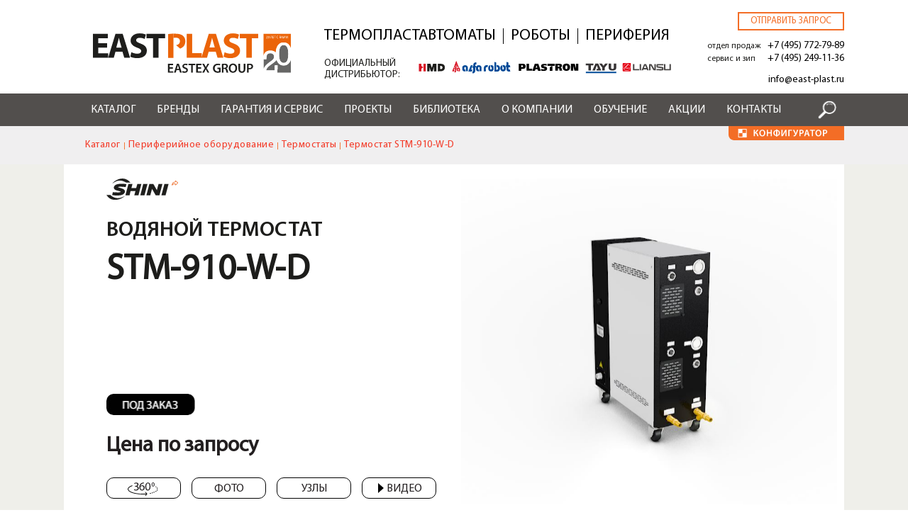

--- FILE ---
content_type: text/html; charset=UTF-8
request_url: https://east-plast.ru/catalogue/periferiynoe-oborudovanie/termostaty-dlya-press-form/termostat-model-stm-910-w-d
body_size: 29113
content:


<!-- THEME DEBUG -->
<!-- THEME HOOK: 'html' -->
<!-- FILE NAME SUGGESTIONS:
   * html--node--1572.html.twig
   * html--node--%.html.twig
   * html--node.html.twig
   x html.html.twig
-->
<!-- BEGIN OUTPUT from 'themes/custom/eastplast/templates/layout/html.html.twig' -->
<!DOCTYPE html>
<html lang="ru" dir="ltr" prefix="content: http://purl.org/rss/1.0/modules/content/  dc: http://purl.org/dc/terms/  foaf: http://xmlns.com/foaf/0.1/  og: http://ogp.me/ns#  rdfs: http://www.w3.org/2000/01/rdf-schema#  schema: http://schema.org/  sioc: http://rdfs.org/sioc/ns#  sioct: http://rdfs.org/sioc/types#  skos: http://www.w3.org/2004/02/skos/core#  xsd: http://www.w3.org/2001/XMLSchema# ">
  <head>
    <meta charset="utf-8" />
<style>/* @see https://github.com/aFarkas/lazysizes#broken-image-symbol */.js img.lazyload:not([src]) { visibility: hidden; }/* @see https://github.com/aFarkas/lazysizes#automatically-setting-the-sizes-attribute */.js img.lazyloaded[data-sizes=auto] { display: block; width: 100%; }</style>
<link rel="canonical" href="https://east-plast.ru/catalogue/periferiynoe-oborudovanie/termostaty-dlya-press-form/termostat-model-stm-910-w-d" />
<meta name="description" content="Водяной термостат STM-910-W-D используется для поддержания температуры литьевых форм в термопластавтомате и других аналогичных задач. Термостат STM-910-W-D имеет мощность 9x2 кВт, температуру нагрева до 120 градусов, производительность 2x42 л/мин." />
<meta name="keywords" content="термостат 9x2 кВт, термостат 120 градусов, термостат производительность 2x42 л/мин" />
<meta name="Generator" content="Drupal 8 (https://www.drupal.org)" />
<meta name="MobileOptimized" content="width" />
<meta name="HandheldFriendly" content="true" />
<meta name="viewport" content="width=device-width, initial-scale=1, shrink-to-fit=no" />
<meta http-equiv="x-ua-compatible" content="ie=edge" />
<link rel="shortcut icon" href="/themes/custom/eastplast/favicon.ico" type="image/vnd.microsoft.icon" />
<link rel="revision" href="https://east-plast.ru/catalogue/periferiynoe-oborudovanie/termostaty-dlya-press-form/termostat-model-stm-910-w-d" />

    <title>Водяной термостат STM-910-W-D | 9x2 кВт, температура до 120 градусов, производительность 2x42 л/мин</title>
    <link rel="stylesheet" media="all" href="/core/modules/system/css/components/ajax-progress.module.css?t97zsf" />
<link rel="stylesheet" media="all" href="/core/modules/system/css/components/align.module.css?t97zsf" />
<link rel="stylesheet" media="all" href="/core/modules/system/css/components/autocomplete-loading.module.css?t97zsf" />
<link rel="stylesheet" media="all" href="/core/modules/system/css/components/fieldgroup.module.css?t97zsf" />
<link rel="stylesheet" media="all" href="/core/modules/system/css/components/container-inline.module.css?t97zsf" />
<link rel="stylesheet" media="all" href="/core/modules/system/css/components/clearfix.module.css?t97zsf" />
<link rel="stylesheet" media="all" href="/core/modules/system/css/components/details.module.css?t97zsf" />
<link rel="stylesheet" media="all" href="/core/modules/system/css/components/hidden.module.css?t97zsf" />
<link rel="stylesheet" media="all" href="/core/modules/system/css/components/item-list.module.css?t97zsf" />
<link rel="stylesheet" media="all" href="/core/modules/system/css/components/js.module.css?t97zsf" />
<link rel="stylesheet" media="all" href="/core/modules/system/css/components/nowrap.module.css?t97zsf" />
<link rel="stylesheet" media="all" href="/core/modules/system/css/components/position-container.module.css?t97zsf" />
<link rel="stylesheet" media="all" href="/core/modules/system/css/components/progress.module.css?t97zsf" />
<link rel="stylesheet" media="all" href="/core/modules/system/css/components/reset-appearance.module.css?t97zsf" />
<link rel="stylesheet" media="all" href="/core/modules/system/css/components/resize.module.css?t97zsf" />
<link rel="stylesheet" media="all" href="/core/modules/system/css/components/sticky-header.module.css?t97zsf" />
<link rel="stylesheet" media="all" href="/core/modules/system/css/components/system-status-counter.css?t97zsf" />
<link rel="stylesheet" media="all" href="/core/modules/system/css/components/system-status-report-counters.css?t97zsf" />
<link rel="stylesheet" media="all" href="/core/modules/system/css/components/system-status-report-general-info.css?t97zsf" />
<link rel="stylesheet" media="all" href="/core/modules/system/css/components/tabledrag.module.css?t97zsf" />
<link rel="stylesheet" media="all" href="/core/modules/system/css/components/tablesort.module.css?t97zsf" />
<link rel="stylesheet" media="all" href="/core/modules/system/css/components/tree-child.module.css?t97zsf" />
<link rel="stylesheet" media="all" href="/libraries/photoswipe/dist/photoswipe.css?t97zsf" />
<link rel="stylesheet" media="all" href="/libraries/photoswipe/dist/default-skin/default-skin.css?t97zsf" />
<link rel="stylesheet" media="all" href="/core/modules/views/css/views.module.css?t97zsf" />
<link rel="stylesheet" media="all" href="/modules/fivestar/widgets/basic/basic.css?t97zsf" />
<link rel="stylesheet" media="all" href="/modules/fivestar/css/fivestar.css?t97zsf" />
<link rel="stylesheet" media="all" href="/modules/contrib/webform/css/webform.form.css?t97zsf" />
<link rel="stylesheet" media="all" href="/modules/contrib/webform/css/webform.element.details.toggle.css?t97zsf" />
<link rel="stylesheet" media="all" href="/modules/contrib/webform/css/webform.element.message.css?t97zsf" />
<link rel="stylesheet" media="all" href="/modules/contrib/webform/css/webform.element.managed_file.css?t97zsf" />
<link rel="stylesheet" media="all" href="/modules/contrib/webform/css/webform.element.file.button.css?t97zsf" />
<link rel="stylesheet" media="all" href="/modules/colorbox/styles/default/colorbox_style.css?t97zsf" />
<link rel="stylesheet" media="all" href="/modules/simple_popup_blocks/css/simple_popup_blocks.css?t97zsf" />
<link rel="stylesheet" media="all" href="/modules/contrib/paragraphs/css/paragraphs.unpublished.css?t97zsf" />
<link rel="stylesheet" media="all" href="/modules/contrib/better_exposed_filters/css/better_exposed_filters.css?t97zsf" />
<link rel="stylesheet" media="all" href="/modules/contrib/webform/css/webform.ajax.css?t97zsf" />
<link rel="stylesheet" media="all" href="/themes/contrib/bootstrap_barrio/css/components/user.css?t97zsf" />
<link rel="stylesheet" media="all" href="/themes/contrib/bootstrap_barrio/css/components/progress.css?t97zsf" />
<link rel="stylesheet" media="all" href="/themes/contrib/bootstrap_barrio/css/components/file.css?t97zsf" />
<link rel="stylesheet" media="all" href="/core/themes/classy/css/components/file.css?t97zsf" />
<link rel="stylesheet" media="all" href="/themes/contrib/bootstrap_barrio/css/components/affix.css?t97zsf" />
<link rel="stylesheet" media="all" href="/themes/contrib/bootstrap_barrio/css/components/alerts.css?t97zsf" />
<link rel="stylesheet" media="all" href="/themes/contrib/bootstrap_barrio/css/components/book.css?t97zsf" />
<link rel="stylesheet" media="all" href="/themes/contrib/bootstrap_barrio/css/components/comments.css?t97zsf" />
<link rel="stylesheet" media="all" href="/themes/contrib/bootstrap_barrio/css/components/contextual.css?t97zsf" />
<link rel="stylesheet" media="all" href="/themes/contrib/bootstrap_barrio/css/components/feed-icon.css?t97zsf" />
<link rel="stylesheet" media="all" href="/themes/contrib/bootstrap_barrio/css/components/field.css?t97zsf" />
<link rel="stylesheet" media="all" href="/themes/contrib/bootstrap_barrio/css/components/header.css?t97zsf" />
<link rel="stylesheet" media="all" href="/themes/contrib/bootstrap_barrio/css/components/help.css?t97zsf" />
<link rel="stylesheet" media="all" href="/themes/contrib/bootstrap_barrio/css/components/icons.css?t97zsf" />
<link rel="stylesheet" media="all" href="/themes/contrib/bootstrap_barrio/css/components/image-button.css?t97zsf" />
<link rel="stylesheet" media="all" href="/themes/contrib/bootstrap_barrio/css/components/item-list.css?t97zsf" />
<link rel="stylesheet" media="all" href="/themes/contrib/bootstrap_barrio/css/components/list-group.css?t97zsf" />
<link rel="stylesheet" media="all" href="/themes/contrib/bootstrap_barrio/css/components/node-preview.css?t97zsf" />
<link rel="stylesheet" media="all" href="/themes/contrib/bootstrap_barrio/css/components/page.css?t97zsf" />
<link rel="stylesheet" media="all" href="/themes/contrib/bootstrap_barrio/css/components/search-form.css?t97zsf" />
<link rel="stylesheet" media="all" href="/themes/contrib/bootstrap_barrio/css/components/shortcut.css?t97zsf" />
<link rel="stylesheet" media="all" href="/themes/contrib/bootstrap_barrio/css/components/sidebar.css?t97zsf" />
<link rel="stylesheet" media="all" href="/themes/contrib/bootstrap_barrio/css/components/site-footer.css?t97zsf" />
<link rel="stylesheet" media="all" href="/themes/contrib/bootstrap_barrio/css/components/skip-link.css?t97zsf" />
<link rel="stylesheet" media="all" href="/themes/contrib/bootstrap_barrio/css/components/table.css?t97zsf" />
<link rel="stylesheet" media="all" href="/themes/contrib/bootstrap_barrio/css/components/tabledrag.css?t97zsf" />
<link rel="stylesheet" media="all" href="/themes/contrib/bootstrap_barrio/css/components/tableselect.css?t97zsf" />
<link rel="stylesheet" media="all" href="/themes/contrib/bootstrap_barrio/css/components/tablesort-indicator.css?t97zsf" />
<link rel="stylesheet" media="all" href="/themes/contrib/bootstrap_barrio/css/components/ui.widget.css?t97zsf" />
<link rel="stylesheet" media="all" href="/themes/contrib/bootstrap_barrio/css/components/tabs.css?t97zsf" />
<link rel="stylesheet" media="all" href="/themes/contrib/bootstrap_barrio/css/components/vertical-tabs.css?t97zsf" />
<link rel="stylesheet" media="all" href="/themes/contrib/bootstrap_barrio/css/components/views.css?t97zsf" />
<link rel="stylesheet" media="all" href="/themes/contrib/bootstrap_barrio/css/components/ui-dialog.css?t97zsf" />
<link rel="stylesheet" media="all" href="//stackpath.bootstrapcdn.com/bootstrap/4.1.1/css/bootstrap.min.css" />
<link rel="stylesheet" media="all" href="/themes/custom/eastplast/css/reset.css?t97zsf" />
<link rel="stylesheet" media="all" href="/themes/custom/eastplast/css/all.min.css?t97zsf" />
<link rel="stylesheet" media="all" href="/themes/custom/eastplast/css/owl.carousel.min.css?t97zsf" />
<link rel="stylesheet" media="all" href="//cdnjs.cloudflare.com/ajax/libs/ion-rangeslider/2.3.1/css/ion.rangeSlider.min.css" />
<link rel="stylesheet" media="all" href="/themes/custom/eastplast/css/global.css?t97zsf" />
<link rel="stylesheet" media="all" href="/themes/custom/eastplast/css/catalog.css?t97zsf" />
<link rel="stylesheet" media="all" href="/themes/custom/eastplast/css/slick.css?t97zsf" />
<link rel="stylesheet" media="all" href="/themes/custom/eastplast/css/slick-custom.css?t97zsf" />
<link rel="stylesheet" media="all" href="/themes/custom/eastplast/css/conf.css?t97zsf" />
<link rel="stylesheet" media="all" href="/themes/custom/eastplast/css/LazyTube.css?t97zsf" />
<link rel="stylesheet" media="all" href="/themes/contrib/bootstrap_barrio/css/components/form.css?t97zsf" />
<link rel="stylesheet" media="all" href="/themes/custom/eastplast/css/threesixty.css?t97zsf" />
<link rel="stylesheet" media="all" href="/themes/custom/eastplast/css/jquery.scrollbar.css?t97zsf" />
<link rel="stylesheet" media="all" href="/themes/custom/eastplast/css/product.css?t97zsf" />
<link rel="stylesheet" media="all" href="/core/themes/classy/css/components/image-widget.css?t97zsf" />
<link rel="stylesheet" media="print" href="/themes/contrib/bootstrap_barrio/css/print.css?t97zsf" />

<!--[if IE]>
<link rel="stylesheet" media="all" href="/themes/custom/eastplast/css/ie.css?t97zsf" />
<![endif]-->

    
<!--[if lte IE 8]>
<script src="/core/assets/vendor/html5shiv/html5shiv.min.js?v=3.7.3"></script>
<![endif]-->
<script src="/core/assets/vendor/modernizr/modernizr.min.js?v=3.3.1"></script>

  </head>
  <body class="layout-one-sidebar layout-sidebar-first page-node-1572 path-node node--type-card-model">
    <a href="#main-content" class="visually-hidden focusable skip-link">
      Перейти к основному содержанию
    </a>
    
    

<!-- THEME DEBUG -->
<!-- THEME HOOK: 'off_canvas_page_wrapper' -->
<!-- BEGIN OUTPUT from 'core/modules/system/templates/off-canvas-page-wrapper.html.twig' -->
  <div class="dialog-off-canvas-main-canvas" data-off-canvas-main-canvas>
    

<!-- THEME DEBUG -->
<!-- THEME HOOK: 'page' -->
<!-- FILE NAME SUGGESTIONS:
   * page--node--card-model.html.twig
   * page--node--1572.html.twig
   * page--node--%.html.twig
   * page--node.html.twig
   x page.html.twig
-->
<!-- BEGIN OUTPUT from 'themes/custom/eastplast/templates/layout/page.html.twig' -->

<div class="wrapper">
	<div class="header">
		<div class="header__main">
			<div class="container d-flex justify-content-between align-items-center">
				

<!-- THEME DEBUG -->
<!-- THEME HOOK: 'region' -->
<!-- FILE NAME SUGGESTIONS:
   x region--nowrap.html.twig
   * region--header.html.twig
   * region.html.twig
-->
<!-- BEGIN OUTPUT from 'themes/contrib/bootstrap_barrio/templates/layout/region--nowrap.html.twig' -->
  

<!-- THEME DEBUG -->
<!-- THEME HOOK: 'block' -->
<!-- FILE NAME SUGGESTIONS:
   x block--eastplast-branding.html.twig
   * block--system-branding-block.html.twig
   * block--system.html.twig
   * block.html.twig
-->
<!-- BEGIN OUTPUT from 'themes/custom/eastplast/templates/block/block--eastplast-branding.html.twig' -->
	<div class="logo__box">
		<a href="/" title="Home" rel="home">
			<img src="/themes/custom/eastplast/logo.svg" alt="Home" class="logo"/>
		</a>
 <a href="/form/send-request" class="use-ajax call-back__btn mob" data-dialog-type="modal" data-dialog-options="{&quot;width&quot;:980}">Отправить запрос</a>  
	</div>

<!-- END OUTPUT from 'themes/custom/eastplast/templates/block/block--eastplast-branding.html.twig' -->



<!-- THEME DEBUG -->
<!-- THEME HOOK: 'block' -->
<!-- FILE NAME SUGGESTIONS:
   x block--menu-header-top.html.twig
   * block--system-menu-block--header-top.html.twig
   * block--system-menu-block.html.twig
   * block--system.html.twig
   * block.html.twig
-->
<!-- BEGIN OUTPUT from 'themes/custom/eastplast/templates/block/block--menu-header-top.html.twig' -->
<nav role="navigation" aria-labelledby="block-menu-header-top-menu" id="block-menu-header-top" class="menu-header-top block block-menu navigation menu--header-top">
    
    <div class="block-title"></div>
    

           

<!-- THEME DEBUG -->
<!-- THEME HOOK: 'menu__header_top' -->
<!-- FILE NAME SUGGESTIONS:
   * menu--header-top.html.twig
   * menu--header-top--menu-header-top.html.twig
   x menu.html.twig
-->
<!-- BEGIN OUTPUT from 'themes/custom/eastplast/templates/navigation/menu.html.twig' -->

              <ul block="block-menu-header-top" class="clearfix nav">
                    <li class="nav-item menu-item--active-trail">
                <a href="/catalogue/termoplastavtomaty" class="nav-link active nav-link--catalogue-termoplastavtomaty" data-drupal-link-system-path="taxonomy/term/181">Термопластавтоматы</a>
              </li>
                <li class="nav-item menu-item--active-trail">
                <a href="/catalogue/roboty-dlya-tpa" class="nav-link active nav-link--catalogue-roboty-dlya-tpa" data-drupal-link-system-path="taxonomy/term/375">Роботы</a>
              </li>
                <li class="nav-item menu-item--active-trail">
                <a href="/catalogue/periferiynoe-oborudovanie" class="nav-link active nav-link--catalogue-periferiynoe-oborudovanie" data-drupal-link-system-path="taxonomy/term/187">Периферия</a>
              </li>
        </ul>
  


<!-- END OUTPUT from 'themes/custom/eastplast/templates/navigation/menu.html.twig' -->


    
    <div class="distr"><span>ОФИЦИАЛЬНЫЙ<br>ДИСТРИБЬЮТОР:</span> <a href="/brands/hmd" сlass="l_izumi"></a><a href="/brands/plastron" class="l_plast"></a><a href="/brands/alfarobot" class="l_alfa"></a><a href="/brands/tayu" class="l_tayu"></a><a href="/brands/liansu" class="l_lansu"></a><img src="/themes/custom/eastplast/images/official-distr-logo-5-1-01.svg" alt=""><!--<img src="/themes/custom/eastplast/images/logo_distr-new-no_text-1010.svg" alt="">--></div>
</nav>
<!-- END OUTPUT from 'themes/custom/eastplast/templates/block/block--menu-header-top.html.twig' -->



<!-- END OUTPUT from 'themes/contrib/bootstrap_barrio/templates/layout/region--nowrap.html.twig' -->


				<div class="header-contacts-wrapper">
					

<!-- THEME DEBUG -->
<!-- THEME HOOK: 'region' -->
<!-- FILE NAME SUGGESTIONS:
   * region--header-contacts.html.twig
   x region.html.twig
-->
<!-- BEGIN OUTPUT from 'themes/custom/eastplast/templates/region/region.html.twig' -->
	

<!-- THEME DEBUG -->
<!-- THEME HOOK: 'block' -->
<!-- FILE NAME SUGGESTIONS:
   * block--basic.html.twig
   * block--header-contacts.html.twig
   * block--block-content--20a2f281-d4ff-4070-9988-814bfafe0dc5.html.twig
   * block--block-content.html.twig
   * block--block-content.html.twig
   x block.html.twig
-->
<!-- BEGIN OUTPUT from 'themes/custom/eastplast/templates/block/block.html.twig' -->
<div id="block-header-contacts" class="header-contacts block block-block-content block-block-content20a2f281-d4ff-4070-9988-814bfafe0dc5">
  
    
  		

<!-- THEME DEBUG -->
<!-- THEME HOOK: 'field' -->
<!-- FILE NAME SUGGESTIONS:
   * field--block-content--body--basic.html.twig
   x field--block-content--body.html.twig
   * field--block-content--basic.html.twig
   * field--body.html.twig
   * field--text-with-summary.html.twig
   * field.html.twig
-->
<!-- BEGIN OUTPUT from 'themes/custom/eastplast/templates/field/field--block-content--body.html.twig' -->
	<div class="call-back__wrap">
    <a href="/form/send-request" class="use-ajax call-back__btn nomob" data-dialog-type="modal" data-dialog-options="{&quot;width&quot;:980}">Отправить запрос</a>
    <span>отдел продаж <a href="tel:+74957727989" class="phone__link roistat-phone-algoritm">+7 (495) 772-79-89</a></span>
    <span>сервис и зип <a href="tel:+74952491136" class="phone__link">+7 (495) 249-11-36</a></span>
    <a href="mailto:info@east-plast.ru" class="email__link">info@east-plast.ru</a><a href="/sitemap" style="color:#fff; position: absolute; bottom:0">.</a>
</div>

<!-- END OUTPUT from 'themes/custom/eastplast/templates/field/field--block-content--body.html.twig' -->


  </div>

<!-- END OUTPUT from 'themes/custom/eastplast/templates/block/block.html.twig' -->



<!-- END OUTPUT from 'themes/custom/eastplast/templates/region/region.html.twig' -->


				</div>
			</div>
		</div>
		<div class="main__nav">
			<a href="#" class="close__nav"></a>
			<div class="container d-flex justify-content-between align-items-center">
                                                    <button class="navbar-toggler navbar-toggler-right" type="button" data-toggle="collapse" data-target="#CollapsingNavbar" aria-controls="CollapsingNavbar" aria-expanded="false" aria-label="Toggle navigation"><span class="navbar-toggler-icon"></span></button>
                            <div class="collapse navbar-collapse" id="CollapsingNavbar">
                                

<!-- THEME DEBUG -->
<!-- THEME HOOK: 'region' -->
<!-- FILE NAME SUGGESTIONS:
   x region--nowrap.html.twig
   * region--primary-menu.html.twig
   * region.html.twig
-->
<!-- BEGIN OUTPUT from 'themes/contrib/bootstrap_barrio/templates/layout/region--nowrap.html.twig' -->
  

<!-- THEME DEBUG -->
<!-- THEME HOOK: 'block' -->
<!-- FILE NAME SUGGESTIONS:
   x block--eastplast-main-menu.html.twig
   * block--system-menu-block--main.html.twig
   * block--system-menu-block.html.twig
   * block--system.html.twig
   * block.html.twig
-->
<!-- BEGIN OUTPUT from 'themes/custom/eastplast/templates/block/block--eastplast-main-menu.html.twig' -->
	<a href="#" class="catalog__link"><i class="fa fa-bars"></i> Каталог</a>
	

<!-- THEME DEBUG -->
<!-- THEME HOOK: 'menu__main' -->
<!-- FILE NAME SUGGESTIONS:
   x menu--main.html.twig
   * menu--main--eastplast-main-menu.html.twig
   x menu--main.html.twig
   * menu.html.twig
-->
<!-- BEGIN OUTPUT from 'themes/custom/eastplast/templates/navigation/menu--main.html.twig' -->

              <ul class="main__nav__ul d-flex justify-content-between">
		                <li class="active has-submenu">
                          <a href="/catalogue" class="nav-link active" data-drupal-link-system-path="catalogue">Каталог</a>
					        			<ul class="submenu">
		                <li class="active has-submenu">
                          <span class="nav-link active">Каталог оборудования</span>
					        		  <ul>
                    <li>
                          <a href="/catalogue/termoplastavtomaty" class="nav-link" data-drupal-link-system-path="taxonomy/term/181">Термопластавтоматы</a>
              </li>
                <li class="active">
                          <a href="/catalogue/periferiynoe-oborudovanie" class="nav-link active" data-drupal-link-system-path="taxonomy/term/187">Периферийное оборудование</a>
              </li>
                <li>
                          <a href="/catalogue/roboty-dlya-tpa" class="nav-link" data-drupal-link-system-path="taxonomy/term/375">Роботы</a>
              </li>
                <li>
                          <a href="/catalogue/transportery" class="nav-link" data-drupal-link-system-path="taxonomy/term/369">Транспортеры</a>
              </li>
                <li>
                          <a href="/catalogue/shnek-dlya-ehkstrudera" class="nav-link" data-drupal-link-system-path="taxonomy/term/408">Шнеки</a>
              </li>
                <li>
                          <a href="/catalogue/zapasnye-chasti-shini" class="nav-link" data-drupal-link-system-path="taxonomy/term/410">Запчасти и опции</a>
              </li>
                <li>
                          <a href="/catalogue/avtomaticheskaya-smena-press-form" class="nav-link" data-drupal-link-system-path="taxonomy/term/4685">Быстрая смена пресс-форм</a>
              </li>
        </ul>
  
              </li>
        </ul>
  
              </li>
                <li class="has-submenu">
                          <a href="/brands" class="nav-link" data-drupal-link-system-path="brands">Бренды</a>
					        			<ul class="submenu">
		                <li class="has-submenu">
                          <span class="small nav-link">БРЕНДЫ EASTPLAST</span>
					        		  <ul>
                    <li>
                          <a href="/brands/shini" class="nav-link" data-drupal-link-system-path="taxonomy/term/173">Shini</a>
              </li>
                <li>
                          <a href="/brands/hmd" class="nav-link" data-drupal-link-system-path="taxonomy/term/3688">HMD</a>
              </li>
                <li>
                          <a href="/brands/plastron" class="nav-link" data-drupal-link-system-path="taxonomy/term/172">Plastron</a>
              </li>
                <li>
                          <a href="/brands/alfarobot" class="nav-link" data-drupal-link-system-path="taxonomy/term/169">Alfarobot</a>
              </li>
                <li>
                          <a href="/brands/tayu" class="nav-link" data-drupal-link-system-path="taxonomy/term/3820">TAYU</a>
              </li>
                <li>
                          <a href="/brands/liansu" class="nav-link" data-drupal-link-system-path="taxonomy/term/4188">Liansu</a>
              </li>
                <li>
                          <a href="/brend/greefu" class="nav-link" data-drupal-link-system-path="taxonomy/term/4686">GREEFU</a>
              </li>
        </ul>
  
              </li>
        </ul>
  
              </li>
                <li class="has-submenu">
                          <a href="/services" class="nav-link" data-drupal-link-system-path="node/38">Гарантия и сервис</a>
					        			<ul class="submenu">
		                <li class="has-submenu">
                          <span class="small2 nav-link">СЕРВИСЫ EASTPLAST</span>
					        		  <ul>
                    <li>
                          <a href="/services/dostavka" class="nav-link" data-drupal-link-system-path="node/41">Доставка</a>
              </li>
                <li>
                          <a href="/services/servis" class="nav-link" data-drupal-link-system-path="node/75">Сервис</a>
              </li>
                <li>
                          <a href="/services/lizing" class="nav-link" data-drupal-link-system-path="node/76">Лизинг</a>
              </li>
                <li>
                          <a href="/services/inzhiniring" class="nav-link" data-drupal-link-system-path="node/42">Инжиниринг</a>
              </li>
                <li>
                          <a href="/services/raschet-usiliya-smykaniya-termoplastavtomata" class="nav-link" data-drupal-link-system-path="node/789">Конфигуратор ТПА</a>
              </li>
                <li>
                          <a href="/services/kalkulyator-podbora-robota-dlya-tpa" class="nav-link" data-drupal-link-system-path="node/875">Конфигуратор роботов</a>
              </li>
                <li>
                          <a href="/services/podbor-chillera-onlajn-kalkulyator" class="nav-link" data-drupal-link-system-path="node/672">Конфигуратор чилеров </a>
              </li>
        </ul>
  
              </li>
        </ul>
  
              </li>
                <li>
                          <a href="/services/proekti" class="nav-link" data-drupal-link-system-path="services/proekti">Проекты</a>
              </li>
                <li class="has-submenu">
                          <a href="/novosti" class="nav-link" data-drupal-link-system-path="taxonomy/term/165">Библиотека</a>
					        			<ul class="submenu">
		                <li class="has-submenu">
                          <span class="small nav-link">ПРЕСС-ЦЕНТР EASTPLAST</span>
					        		  <ul>
                    <li>
                          <a href="/novosti" class="nav-link" data-drupal-link-system-path="taxonomy/term/165">Новости</a>
              </li>
                <li>
                          <a href="/stati" class="nav-link" data-drupal-link-system-path="taxonomy/term/164">Статьи</a>
              </li>
                <li>
                          <a href="/keysy" class="nav-link" data-drupal-link-system-path="keysy">Решения</a>
              </li>
        </ul>
  
              </li>
        </ul>
  
              </li>
                <li class="has-submenu">
                          <a href="/istoria-brenda-eastplast" class="nav-link" data-drupal-link-system-path="node/340">О компании</a>
					        			<ul class="submenu">
		                <li class="has-submenu">
                          <span class="nav-link">О компании</span>
					        		  <ul>
                    <li>
                          <a href="/istoria-brenda-eastplast" class="small nav-link" data-drupal-link-system-path="node/340">История</a>
              </li>
                <li>
                          <a href="/nashi-klienty" class="nav-link" data-drupal-link-system-path="nashi-klienty">Наши клиенты</a>
              </li>
                <li>
                          <a href="/otzuvy-o-kompanii" class="nav-link" data-drupal-link-system-path="otzuvy-o-kompanii">Отзывы</a>
              </li>
                <li>
                          <a href="/karta-postavok" class="nav-link" data-drupal-link-system-path="node/3083">Карта поставок</a>
              </li>
        </ul>
  
              </li>
        </ul>
  
              </li>
                <li>
                          <a href="/obuchayuschiy-centr" class="nav-link" data-drupal-link-system-path="node/3151">Обучение</a>
              </li>
                <li>
                          <a href="/services/akcii" class="nav-link" data-drupal-link-system-path="taxonomy/term/166">Акции</a>
              </li>
                <li>
                          <a href="/kontakty" class="nav-link" data-drupal-link-system-path="node/55">Контакты</a>
              </li>
        </ul>
  


<!-- END OUTPUT from 'themes/custom/eastplast/templates/navigation/menu--main.html.twig' -->


 <img src="/themes/custom/eastplast/images/hsb1.png" class="hsb" alt="">
<!-- END OUTPUT from 'themes/custom/eastplast/templates/block/block--eastplast-main-menu.html.twig' -->



<!-- THEME DEBUG -->
<!-- THEME HOOK: 'block' -->
<!-- FILE NAME SUGGESTIONS:
   * block--raskrytayaformapoisk-po-saytupage-1-2.html.twig
   * block--views-exposed-filter-block--poisk-po-saytu-page-1.html.twig
   * block--views-exposed-filter-block.html.twig
   * block--views.html.twig
   x block.html.twig
-->
<!-- BEGIN OUTPUT from 'themes/custom/eastplast/templates/block/block.html.twig' -->
<div class="views-exposed-form header-searsh block block-views block-views-exposed-filter-blockpoisk-po-saytu-page-1" data-drupal-selector="views-exposed-form-poisk-po-saytu-page-1" id="block-raskrytayaformapoisk-po-saytupage-1-2">
  
    
  		

<!-- THEME DEBUG -->
<!-- THEME HOOK: 'form' -->
<!-- BEGIN OUTPUT from 'themes/contrib/bootstrap_barrio/templates/form/form.html.twig' -->

<form action="/search" method="get" id="views-exposed-form-poisk-po-saytu-page-1" accept-charset="UTF-8">
  

<!-- THEME DEBUG -->
<!-- THEME HOOK: 'views_exposed_form' -->
<!-- BEGIN OUTPUT from 'themes/contrib/bootstrap_barrio/templates/views/views-exposed-form.html.twig' -->
<div class="form-row">
  

<!-- THEME DEBUG -->
<!-- THEME HOOK: 'form_element' -->
<!-- BEGIN OUTPUT from 'themes/contrib/bootstrap_barrio/templates/form/form-element.html.twig' -->




  <fieldset class="js-form-item js-form-type-textfield form-type-textfield js-form-item-search form-item-search form-no-label form-group">
                    

<!-- THEME DEBUG -->
<!-- THEME HOOK: 'input__textfield' -->
<!-- FILE NAME SUGGESTIONS:
   * input--textfield.html.twig
   x input.html.twig
-->
<!-- BEGIN OUTPUT from 'themes/contrib/bootstrap_barrio/templates/form/input.html.twig' -->
<input data-drupal-selector="edit-search" type="text" id="edit-search" name="search" value="" size="30" maxlength="128" class="form-text form-control" data-default-value="" />

<!-- END OUTPUT from 'themes/contrib/bootstrap_barrio/templates/form/input.html.twig' -->


                      </fieldset>

<!-- END OUTPUT from 'themes/contrib/bootstrap_barrio/templates/form/form-element.html.twig' -->



<!-- THEME DEBUG -->
<!-- THEME HOOK: 'container' -->
<!-- BEGIN OUTPUT from 'themes/custom/eastplast/templates/form/container.html.twig' -->
<div data-drupal-selector="edit-actions" class="form-actions js-form-wrapper form-group" id="edit-actions--2">

<!-- THEME DEBUG -->
<!-- THEME HOOK: 'input__submit' -->
<!-- FILE NAME SUGGESTIONS:
   * input--submit.html.twig
   x input.html.twig
-->
<!-- BEGIN OUTPUT from 'themes/contrib/bootstrap_barrio/templates/form/input.html.twig' -->
<input class="send button js-form-submit form-submit btn btn-primary form-control" data-drupal-selector="edit-submit-poisk-po-saytu" type="submit" id="edit-submit-poisk-po-saytu" value="Поиск" />

<!-- END OUTPUT from 'themes/contrib/bootstrap_barrio/templates/form/input.html.twig' -->

</div>

<!-- END OUTPUT from 'themes/custom/eastplast/templates/form/container.html.twig' -->


</div>

<!-- END OUTPUT from 'themes/contrib/bootstrap_barrio/templates/views/views-exposed-form.html.twig' -->


</form>

<!-- END OUTPUT from 'themes/contrib/bootstrap_barrio/templates/form/form.html.twig' -->


  </div>

<!-- END OUTPUT from 'themes/custom/eastplast/templates/block/block.html.twig' -->



<!-- END OUTPUT from 'themes/contrib/bootstrap_barrio/templates/layout/region--nowrap.html.twig' -->


	          </div>
                        				<div class="nav__bars"><i class="fa fa-bars"></i></div>
                <div class="primary-right-wrapper">
                    

<!-- THEME DEBUG -->
<!-- THEME HOOK: 'region' -->
<!-- FILE NAME SUGGESTIONS:
   * region--primary-right.html.twig
   x region.html.twig
-->
<!-- BEGIN OUTPUT from 'themes/custom/eastplast/templates/region/region.html.twig' -->
	

<!-- THEME DEBUG -->
<!-- THEME HOOK: 'block' -->
<!-- FILE NAME SUGGESTIONS:
   * block--basic.html.twig
   * block--configurator-primary.html.twig
   * block--block-content--58a5825b-e113-4138-9858-7d5f1cdd1ce8.html.twig
   * block--block-content.html.twig
   * block--block-content.html.twig
   x block.html.twig
-->
<!-- BEGIN OUTPUT from 'themes/custom/eastplast/templates/block/block.html.twig' -->
<div id="block-configurator-primary" class="configurator-primary block block-block-content block-block-content58a5825b-e113-4138-9858-7d5f1cdd1ce8">
  
    
  		

<!-- THEME DEBUG -->
<!-- THEME HOOK: 'field' -->
<!-- FILE NAME SUGGESTIONS:
   * field--block-content--body--basic.html.twig
   x field--block-content--body.html.twig
   * field--block-content--basic.html.twig
   * field--body.html.twig
   * field--text-with-summary.html.twig
   * field.html.twig
-->
<!-- BEGIN OUTPUT from 'themes/custom/eastplast/templates/field/field--block-content--body.html.twig' -->
	<a href="#" class="configurator" onclick="jQuery.colorbox( { inline : true, href : &quot;#block-konfiguratoryblok&quot;});"></a>

<!-- END OUTPUT from 'themes/custom/eastplast/templates/field/field--block-content--body.html.twig' -->


  </div>

<!-- END OUTPUT from 'themes/custom/eastplast/templates/block/block.html.twig' -->



<!-- END OUTPUT from 'themes/custom/eastplast/templates/region/region.html.twig' -->


                </div>
			</div>
		</div>
	</div>
	<div class="content">
					<div class="highlighted">
				<aside class="container section clearfix" role="complementary">
					

<!-- THEME DEBUG -->
<!-- THEME HOOK: 'region' -->
<!-- FILE NAME SUGGESTIONS:
   x region--nowrap.html.twig
   * region--highlighted.html.twig
   * region.html.twig
-->
<!-- BEGIN OUTPUT from 'themes/contrib/bootstrap_barrio/templates/layout/region--nowrap.html.twig' -->
  

<!-- THEME DEBUG -->
<!-- THEME HOOK: 'block' -->
<!-- FILE NAME SUGGESTIONS:
   * block--eastplast-messages.html.twig
   x block--system-messages-block.html.twig
   * block--system.html.twig
   * block.html.twig
-->
<!-- BEGIN OUTPUT from 'core/modules/system/templates/block--system-messages-block.html.twig' -->
<div data-drupal-messages-fallback class="hidden"></div>

<!-- END OUTPUT from 'core/modules/system/templates/block--system-messages-block.html.twig' -->



<!-- END OUTPUT from 'themes/contrib/bootstrap_barrio/templates/layout/region--nowrap.html.twig' -->


				</aside>
			</div>
		        				
		<div class="container">
											

<!-- THEME DEBUG -->
<!-- THEME HOOK: 'region' -->
<!-- FILE NAME SUGGESTIONS:
   x region--nowrap.html.twig
   * region--breadcrumb.html.twig
   * region.html.twig
-->
<!-- BEGIN OUTPUT from 'themes/contrib/bootstrap_barrio/templates/layout/region--nowrap.html.twig' -->
  

<!-- THEME DEBUG -->
<!-- THEME HOOK: 'block' -->
<!-- FILE NAME SUGGESTIONS:
   * block--eastplast-breadcrumbs.html.twig
   * block--system-breadcrumb-block.html.twig
   * block--system.html.twig
   x block.html.twig
-->
<!-- BEGIN OUTPUT from 'themes/custom/eastplast/templates/block/block.html.twig' -->
<div id="block-eastplast-breadcrumbs" class="breadcrumbs-wrapper block block-system block-system-breadcrumb-block">
  
    
  		

<!-- THEME DEBUG -->
<!-- THEME HOOK: 'breadcrumb' -->
<!-- BEGIN OUTPUT from 'themes/custom/eastplast/templates/navigation/breadcrumb.html.twig' -->
  <nav role="navigation" aria-label="breadcrumb">
    <ol class="breadcrumb">
                  <li class="breadcrumb-item">
          <a href="/catalogue">Каталог</a>
        </li>
                        <li class="breadcrumb-item">
          <a href="/catalogue/periferiynoe-oborudovanie">Периферийное оборудование</a>
        </li>
                        <li class="breadcrumb-item">
          <a href="/catalogue/periferiynoe-oborudovanie/termostaty-dlya-press-form">Термостаты</a>
        </li>
                        <li class="breadcrumb-item active">
          <span>Термостат STM-910-W-D</span>
        </li>
              </ol>
  </nav>

<!-- END OUTPUT from 'themes/custom/eastplast/templates/navigation/breadcrumb.html.twig' -->


  </div>

<!-- END OUTPUT from 'themes/custom/eastplast/templates/block/block.html.twig' -->



<!-- THEME DEBUG -->
<!-- THEME HOOK: 'block' -->
<!-- FILE NAME SUGGESTIONS:
   * block--basic.html.twig
   * block--cenapofob.html.twig
   * block--block-content--a34082b6-2779-4aa5-88c3-c5d0c82086ef.html.twig
   * block--block-content.html.twig
   * block--block-content.html.twig
   x block.html.twig
-->
<!-- BEGIN OUTPUT from 'themes/custom/eastplast/templates/block/block.html.twig' -->
<div id="block-cenapofob" class="block block-block-content block-block-contenta34082b6-2779-4aa5-88c3-c5d0c82086ef">
  
    
  		

<!-- THEME DEBUG -->
<!-- THEME HOOK: 'field' -->
<!-- FILE NAME SUGGESTIONS:
   * field--block-content--body--basic.html.twig
   x field--block-content--body.html.twig
   * field--block-content--basic.html.twig
   * field--body.html.twig
   * field--text-with-summary.html.twig
   * field.html.twig
-->
<!-- BEGIN OUTPUT from 'themes/custom/eastplast/templates/field/field--block-content--body.html.twig' -->
	<p>Цена указана на условиях FOB.</p>


<!-- END OUTPUT from 'themes/custom/eastplast/templates/field/field--block-content--body.html.twig' -->


  </div>

<!-- END OUTPUT from 'themes/custom/eastplast/templates/block/block.html.twig' -->



<!-- END OUTPUT from 'themes/contrib/bootstrap_barrio/templates/layout/region--nowrap.html.twig' -->


					</div>
        				<div id="main-wrapper" class="layout-main-wrapper clearfix">
							<div id="main" class="container">

					<div class="row row-offcanvas row-offcanvas-left clearfix">
																		<main class="main-content col order-last" id="content" role="main">
						    								<section class="section">
								

<!-- THEME DEBUG -->
<!-- THEME HOOK: 'region' -->
<!-- FILE NAME SUGGESTIONS:
   x region--nowrap.html.twig
   * region--content.html.twig
   * region.html.twig
-->
<!-- BEGIN OUTPUT from 'themes/contrib/bootstrap_barrio/templates/layout/region--nowrap.html.twig' -->
  

<!-- THEME DEBUG -->
<!-- THEME HOOK: 'block' -->
<!-- FILE NAME SUGGESTIONS:
   * block--eastplast-content.html.twig
   * block--system-main-block.html.twig
   * block--system.html.twig
   x block.html.twig
-->
<!-- BEGIN OUTPUT from 'themes/custom/eastplast/templates/block/block.html.twig' -->
<div id="block-eastplast-content" class="block block-system block-system-main-block">
  
    
  		

<!-- THEME DEBUG -->
<!-- THEME HOOK: 'node' -->
<!-- FILE NAME SUGGESTIONS:
   * node--1572--full.html.twig
   * node--1572.html.twig
   * node--card-model--full.html.twig
   * node--card-model.html.twig
   * node--full.html.twig
   * node.html.twig
-->
<!-- BEGIN OUTPUT from 'themes/custom/eastplast/templates/content/node--card_model.html.twig' -->




<article data-history-node-id="1572" role="article" about="/catalogue/periferiynoe-oborudovanie/termostaty-dlya-press-form/termostat-model-stm-910-w-d" class="node node__card_model clearfix" data-nid="1572">
	<header class="card_model__top">
		<div class="col-sm-12">
			<div class="row">
                        <div class="col-sm-6">
					<div class="card_model__top__left">
 					                                                             <a href="/brend/shini" class="brpic"><img src="/themes/custom/eastplast/images/Shini-1.svg" style=" width: 101px;" alt=""></a>
                                						<div class="title-brand">

															<div class="title">

<!-- THEME DEBUG -->
<!-- THEME HOOK: 'field' -->
<!-- FILE NAME SUGGESTIONS:
   * field--node--field-redefined-title--card-model.html.twig
   * field--node--field-redefined-title.html.twig
   * field--node--card-model.html.twig
   * field--field-redefined-title.html.twig
   * field--string.html.twig
   * field.html.twig
-->
<!-- BEGIN OUTPUT from 'themes/custom/eastplast/templates/field/field--field_redefined_title.html.twig' -->
	Водяной термостат

<!-- END OUTPUT from 'themes/custom/eastplast/templates/field/field--field_redefined_title.html.twig' -->

</div>
								<div class="sku">

<!-- THEME DEBUG -->
<!-- THEME HOOK: 'field' -->
<!-- FILE NAME SUGGESTIONS:
   * field--node--field-sku--card-model.html.twig
   * field--node--field-sku.html.twig
   * field--node--card-model.html.twig
   x field--field-sku.html.twig
   * field--string.html.twig
   * field.html.twig
-->
<!-- BEGIN OUTPUT from 'themes/custom/eastplast/templates/field/field--field-sku.html.twig' -->
STM-910-W-D
<!-- END OUTPUT from 'themes/custom/eastplast/templates/field/field--field-sku.html.twig' -->

</div>
													</div>
						<div class="card_model__top__left__bottom">
							

<!-- THEME DEBUG -->
<!-- THEME HOOK: 'field' -->
<!-- FILE NAME SUGGESTIONS:
   * field--node--field-status--card-model.html.twig
   * field--node--field-status.html.twig
   * field--node--card-model.html.twig
   x field--field-status.html.twig
   * field--list-string.html.twig
   * field.html.twig
-->
<!-- BEGIN OUTPUT from 'themes/custom/eastplast/templates/field/field--field-status.html.twig' -->
	<div class="field__field-status field-status-order">&nbsp;</div>
 
<!-- END OUTPUT from 'themes/custom/eastplast/templates/field/field--field-status.html.twig' -->


							<div class="price-wrapper">
																	<div class="field-price field-price-empty">Цена <img src="/themes/custom/eastplast/images/mzap.jpg" alt=""></div>
								
                                                                

<!-- THEME DEBUG -->
<!-- THEME HOOK: 'field' -->
<!-- FILE NAME SUGGESTIONS:
   * field--node--field-product--card-model.html.twig
   * field--node--field-product.html.twig
   * field--node--card-model.html.twig
   * field--field-product.html.twig
   * field--entity-reference.html.twig
   x field.html.twig
-->
<!-- BEGIN OUTPUT from 'themes/custom/eastplast/templates/field/field.html.twig' -->

            <div class="field field--name-field-product field--type-entity-reference field--label-hidden field__item">

<!-- THEME DEBUG -->
<!-- THEME HOOK: 'commerce_product' -->
<!-- FILE NAME SUGGESTIONS:
   * commerce-product--1118--default.html.twig
   * commerce-product--1118.html.twig
   * commerce-product--default--default.html.twig
   * commerce-product--default.html.twig
   * commerce-product--default.html.twig
   x commerce-product.html.twig
-->
<!-- BEGIN OUTPUT from 'modules/contrib/commerce/modules/product/templates/commerce-product.html.twig' -->
<article>

<!-- THEME DEBUG -->
<!-- THEME HOOK: 'container' -->
<!-- BEGIN OUTPUT from 'themes/custom/eastplast/templates/form/container.html.twig' -->
<div class="product--variation-field--variation_list_price__1118"></div>

<!-- END OUTPUT from 'themes/custom/eastplast/templates/form/container.html.twig' -->



<!-- THEME DEBUG -->
<!-- THEME HOOK: 'field' -->
<!-- FILE NAME SUGGESTIONS:
   * field--commerce-product-variation--price--default.html.twig
   * field--commerce-product-variation--price.html.twig
   * field--commerce-product-variation--default.html.twig
   * field--price.html.twig
   * field--commerce-price.html.twig
   x field.html.twig
-->
<!-- BEGIN OUTPUT from 'themes/custom/eastplast/templates/field/field.html.twig' -->

  <div class="product--variation-field--variation_price__1118 field field--name-price field--type-commerce-price field--label-above">
    <div class="field__label">Цена</div>
              <div class="field__item">0,00 $</div>
          </div>

<!-- END OUTPUT from 'themes/custom/eastplast/templates/field/field.html.twig' -->



<!-- THEME DEBUG -->
<!-- THEME HOOK: 'field' -->
<!-- FILE NAME SUGGESTIONS:
   * field--commerce-product--variations--default.html.twig
   * field--commerce-product--variations.html.twig
   * field--commerce-product--default.html.twig
   * field--variations.html.twig
   * field--entity-reference.html.twig
   x field.html.twig
-->
<!-- BEGIN OUTPUT from 'themes/custom/eastplast/templates/field/field.html.twig' -->

  <div class="field field--name-variations field--type-entity-reference field--label-above">
    <div class="field__label">Вариации</div>
          <div class='field__items'>
              <div class="field__item"><a href="/product/1118?v=1113" hreflang="ru">Термостат STM-910-W-D</a></div>
              </div>
      </div>

<!-- END OUTPUT from 'themes/custom/eastplast/templates/field/field.html.twig' -->

</article>

<!-- END OUTPUT from 'modules/contrib/commerce/modules/product/templates/commerce-product.html.twig' -->

</div>
      
<!-- END OUTPUT from 'themes/custom/eastplast/templates/field/field.html.twig' -->


							</div>
							<ul class="product-links d-flex">
							    																	<li class="active"><a href="#product_3d" class="product-link product-link-3d"><span>360</span></a></li>
																									<li><a href="#product_slider">Фото</a></li>
								
																	<li><a href="#product_map">Узлы</a></li>
								                                                                		<li><a href="#product_video" class="product-link product-link-video"><span class="arrow"></span>Видео</a></li>
															</ul>
						</div>
					</div>
				</div>
				<div class="col-sm-6 product-links-tab-content tab-content">
											<div class="tab-pane fade" id="product_slider">
							<div class="photoswipe-gallery photoswipe-gallery--fallback-wrapper" data-pswp-uid="1572">
								

<!-- THEME DEBUG -->
<!-- THEME HOOK: 'field' -->
<!-- FILE NAME SUGGESTIONS:
   * field--node--field-slider--card-model.html.twig
   * field--node--field-slider.html.twig
   * field--node--card-model.html.twig
   x field--field-slider.html.twig
   * field--entity-reference-revisions.html.twig
   * field.html.twig
-->
<!-- BEGIN OUTPUT from 'themes/custom/eastplast/templates/field/field--field-slider.html.twig' -->

	<div class="field field--name-field-slider field__card_model__gallery field__items field__card_model__gallery">
					<div class="field__item">

<!-- THEME DEBUG -->
<!-- THEME HOOK: 'paragraph' -->
<!-- FILE NAME SUGGESTIONS:
   * paragraph--slider--default.html.twig
   x paragraph--slider.html.twig
   * paragraph--default.html.twig
   * paragraph.html.twig
-->
<!-- BEGIN OUTPUT from 'themes/custom/eastplast/templates/paragraph/paragraph--slider.html.twig' -->
			<div class="gallery-item">
			<div class="gallery-image">

<!-- THEME DEBUG -->
<!-- THEME HOOK: 'field' -->
<!-- FILE NAME SUGGESTIONS:
   * field--paragraph--field-slider-photo--slider.html.twig
   * field--paragraph--field-slider-photo.html.twig
   x field--paragraph--slider.html.twig
   * field--field-slider-photo.html.twig
   * field--image.html.twig
   * field.html.twig
-->
<!-- BEGIN OUTPUT from 'themes/custom/eastplast/templates/field/field--paragraph--slider.html.twig' -->


<!-- THEME DEBUG -->
<!-- THEME HOOK: 'photoswipe_responsive_image_formatter' -->
<!-- BEGIN OUTPUT from 'modules/contrib/photoswipe/templates/photoswipe-image-formatter.html.twig' -->
<a href="https://east-plast.ru/sites/default/files/images/dobavlenie-fotografi/catalogue/termostaty/stm-w/vodyanoj-termostat-dlya-press-form-stm-w-d_0_0.jpg" class="photoswipe" data-size="1000x667" data-overlay-title="Термостат STM-910-W-D">

<!-- THEME DEBUG -->
<!-- THEME HOOK: 'responsive_image_formatter' -->
<!-- BEGIN OUTPUT from 'core/modules/responsive_image/templates/responsive-image-formatter.html.twig' -->
  

<!-- THEME DEBUG -->
<!-- THEME HOOK: 'responsive_image' -->
<!-- BEGIN OUTPUT from 'core/modules/responsive_image/templates/responsive-image.html.twig' -->
  <picture>
                  <source type="image/webp" data-srcset="/sites/default/files/styles/530_370/public/images/dobavlenie-fotografi/catalogue/termostaty/stm-w/vodyanoj-termostat-dlya-press-form-stm-w-d_0_0.webp?itok=-96EECxh 1x"/>
              <source type="image/jpeg" data-srcset="/sites/default/files/styles/530_370/public/images/dobavlenie-fotografi/catalogue/termostaty/stm-w/vodyanoj-termostat-dlya-press-form-stm-w-d_0_0.jpg?itok=-96EECxh 1x"/>
                  

<!-- THEME DEBUG -->
<!-- THEME HOOK: 'image' -->
<!-- BEGIN OUTPUT from 'themes/contrib/bootstrap_barrio/templates/field/image.html.twig' -->
<img alt="Термостат STM-910-W-D мощность 9x2 кВт, температура до 120 градусов, производительность 2x42 л/мин" class="lazyload" data-src="/sites/default/files/styles/530_370/public/images/dobavlenie-fotografi/catalogue/termostaty/stm-w/vodyanoj-termostat-dlya-press-form-stm-w-d_0_0.jpg?itok=-96EECxh" data-srcset="/sites/default/files/styles/530_370/public/images/dobavlenie-fotografi/catalogue/termostaty/stm-w/vodyanoj-termostat-dlya-press-form-stm-w-d_0_0.jpg?itok=-96EECxh 1x" typeof="foaf:Image" />

<!-- END OUTPUT from 'themes/contrib/bootstrap_barrio/templates/field/image.html.twig' -->


  </picture>

<!-- END OUTPUT from 'core/modules/responsive_image/templates/responsive-image.html.twig' -->



<!-- END OUTPUT from 'core/modules/responsive_image/templates/responsive-image-formatter.html.twig' -->

</a>

<!-- END OUTPUT from 'modules/contrib/photoswipe/templates/photoswipe-image-formatter.html.twig' -->


<!-- END OUTPUT from 'themes/custom/eastplast/templates/field/field--paragraph--slider.html.twig' -->

</div>
            				<div class="gallery-caption gallery-caption-

<!-- THEME DEBUG -->
<!-- THEME HOOK: 'field' -->
<!-- FILE NAME SUGGESTIONS:
   * field--paragraph--field-slider-caption-color--slider.html.twig
   * field--paragraph--field-slider-caption-color.html.twig
   x field--paragraph--slider.html.twig
   * field--field-slider-caption-color.html.twig
   * field--list-string.html.twig
   * field.html.twig
-->
<!-- BEGIN OUTPUT from 'themes/custom/eastplast/templates/field/field--paragraph--slider.html.twig' -->
black
<!-- END OUTPUT from 'themes/custom/eastplast/templates/field/field--paragraph--slider.html.twig' -->

">

<!-- THEME DEBUG -->
<!-- THEME HOOK: 'field' -->
<!-- FILE NAME SUGGESTIONS:
   * field--paragraph--field-slider-caption--slider.html.twig
   * field--paragraph--field-slider-caption.html.twig
   x field--paragraph--slider.html.twig
   * field--field-slider-caption.html.twig
   * field--string.html.twig
   * field.html.twig
-->
<!-- BEGIN OUTPUT from 'themes/custom/eastplast/templates/field/field--paragraph--slider.html.twig' -->
Термостат STM-910-W-D
<!-- END OUTPUT from 'themes/custom/eastplast/templates/field/field--paragraph--slider.html.twig' -->

</div>
             		</div>
	
<!-- END OUTPUT from 'themes/custom/eastplast/templates/paragraph/paragraph--slider.html.twig' -->

</div>
					<div class="field__item">

<!-- THEME DEBUG -->
<!-- THEME HOOK: 'paragraph' -->
<!-- FILE NAME SUGGESTIONS:
   * paragraph--slider--default.html.twig
   x paragraph--slider.html.twig
   * paragraph--default.html.twig
   * paragraph.html.twig
-->
<!-- BEGIN OUTPUT from 'themes/custom/eastplast/templates/paragraph/paragraph--slider.html.twig' -->
			<div class="gallery-item">
			<div class="gallery-image">

<!-- THEME DEBUG -->
<!-- THEME HOOK: 'field' -->
<!-- FILE NAME SUGGESTIONS:
   * field--paragraph--field-slider-photo--slider.html.twig
   * field--paragraph--field-slider-photo.html.twig
   x field--paragraph--slider.html.twig
   * field--field-slider-photo.html.twig
   * field--image.html.twig
   * field.html.twig
-->
<!-- BEGIN OUTPUT from 'themes/custom/eastplast/templates/field/field--paragraph--slider.html.twig' -->


<!-- THEME DEBUG -->
<!-- THEME HOOK: 'photoswipe_responsive_image_formatter' -->
<!-- BEGIN OUTPUT from 'modules/contrib/photoswipe/templates/photoswipe-image-formatter.html.twig' -->
<a href="https://east-plast.ru/sites/default/files/images/dobavlenie-fotografi/catalogue/termostaty/stm/grebenki-termostata-shini-dlya-podklyucheniya-k-pressforme.jpg" class="photoswipe" data-size="1000x667" data-overlay-title="Подключение термостата к пресс-форме">

<!-- THEME DEBUG -->
<!-- THEME HOOK: 'responsive_image_formatter' -->
<!-- BEGIN OUTPUT from 'core/modules/responsive_image/templates/responsive-image-formatter.html.twig' -->
  

<!-- THEME DEBUG -->
<!-- THEME HOOK: 'responsive_image' -->
<!-- BEGIN OUTPUT from 'core/modules/responsive_image/templates/responsive-image.html.twig' -->
  <picture>
                  <source type="image/webp" data-srcset="/sites/default/files/styles/530_370/public/images/dobavlenie-fotografi/catalogue/termostaty/stm/grebenki-termostata-shini-dlya-podklyucheniya-k-pressforme.webp?itok=1vAM6Yqu 1x"/>
              <source type="image/jpeg" data-srcset="/sites/default/files/styles/530_370/public/images/dobavlenie-fotografi/catalogue/termostaty/stm/grebenki-termostata-shini-dlya-podklyucheniya-k-pressforme.jpg?itok=1vAM6Yqu 1x"/>
                  

<!-- THEME DEBUG -->
<!-- THEME HOOK: 'image' -->
<!-- BEGIN OUTPUT from 'themes/contrib/bootstrap_barrio/templates/field/image.html.twig' -->
<img alt="Подключение термостата к пресс-форме" class="lazyload" data-src="/sites/default/files/styles/530_370/public/images/dobavlenie-fotografi/catalogue/termostaty/stm/grebenki-termostata-shini-dlya-podklyucheniya-k-pressforme.jpg?itok=1vAM6Yqu" data-srcset="/sites/default/files/styles/530_370/public/images/dobavlenie-fotografi/catalogue/termostaty/stm/grebenki-termostata-shini-dlya-podklyucheniya-k-pressforme.jpg?itok=1vAM6Yqu 1x" typeof="foaf:Image" />

<!-- END OUTPUT from 'themes/contrib/bootstrap_barrio/templates/field/image.html.twig' -->


  </picture>

<!-- END OUTPUT from 'core/modules/responsive_image/templates/responsive-image.html.twig' -->



<!-- END OUTPUT from 'core/modules/responsive_image/templates/responsive-image-formatter.html.twig' -->

</a>

<!-- END OUTPUT from 'modules/contrib/photoswipe/templates/photoswipe-image-formatter.html.twig' -->


<!-- END OUTPUT from 'themes/custom/eastplast/templates/field/field--paragraph--slider.html.twig' -->

</div>
            				<div class="gallery-caption gallery-caption-

<!-- THEME DEBUG -->
<!-- THEME HOOK: 'field' -->
<!-- FILE NAME SUGGESTIONS:
   * field--paragraph--field-slider-caption-color--slider.html.twig
   * field--paragraph--field-slider-caption-color.html.twig
   x field--paragraph--slider.html.twig
   * field--field-slider-caption-color.html.twig
   * field--list-string.html.twig
   * field.html.twig
-->
<!-- BEGIN OUTPUT from 'themes/custom/eastplast/templates/field/field--paragraph--slider.html.twig' -->
black
<!-- END OUTPUT from 'themes/custom/eastplast/templates/field/field--paragraph--slider.html.twig' -->

">

<!-- THEME DEBUG -->
<!-- THEME HOOK: 'field' -->
<!-- FILE NAME SUGGESTIONS:
   * field--paragraph--field-slider-caption--slider.html.twig
   * field--paragraph--field-slider-caption.html.twig
   x field--paragraph--slider.html.twig
   * field--field-slider-caption.html.twig
   * field--string.html.twig
   * field.html.twig
-->
<!-- BEGIN OUTPUT from 'themes/custom/eastplast/templates/field/field--paragraph--slider.html.twig' -->
Подключение термостата к пресс-форме
<!-- END OUTPUT from 'themes/custom/eastplast/templates/field/field--paragraph--slider.html.twig' -->

</div>
             		</div>
	
<!-- END OUTPUT from 'themes/custom/eastplast/templates/paragraph/paragraph--slider.html.twig' -->

</div>
					<div class="field__item">

<!-- THEME DEBUG -->
<!-- THEME HOOK: 'paragraph' -->
<!-- FILE NAME SUGGESTIONS:
   * paragraph--slider--default.html.twig
   x paragraph--slider.html.twig
   * paragraph--default.html.twig
   * paragraph.html.twig
-->
<!-- BEGIN OUTPUT from 'themes/custom/eastplast/templates/paragraph/paragraph--slider.html.twig' -->
			<div class="gallery-item">
			<div class="gallery-image">

<!-- THEME DEBUG -->
<!-- THEME HOOK: 'field' -->
<!-- FILE NAME SUGGESTIONS:
   * field--paragraph--field-slider-photo--slider.html.twig
   * field--paragraph--field-slider-photo.html.twig
   x field--paragraph--slider.html.twig
   * field--field-slider-photo.html.twig
   * field--image.html.twig
   * field.html.twig
-->
<!-- BEGIN OUTPUT from 'themes/custom/eastplast/templates/field/field--paragraph--slider.html.twig' -->


<!-- THEME DEBUG -->
<!-- THEME HOOK: 'photoswipe_responsive_image_formatter' -->
<!-- BEGIN OUTPUT from 'modules/contrib/photoswipe/templates/photoswipe-image-formatter.html.twig' -->
<a href="https://east-plast.ru/sites/default/files/images/dobavlenie-fotografi/catalogue/termostaty/stm-w/vodyanoj-termostat-dlya-press-form-stm-w-d_1.jpg" class="photoswipe" data-size="1000x667" data-overlay-title="Внутренняя структура">

<!-- THEME DEBUG -->
<!-- THEME HOOK: 'responsive_image_formatter' -->
<!-- BEGIN OUTPUT from 'core/modules/responsive_image/templates/responsive-image-formatter.html.twig' -->
  

<!-- THEME DEBUG -->
<!-- THEME HOOK: 'responsive_image' -->
<!-- BEGIN OUTPUT from 'core/modules/responsive_image/templates/responsive-image.html.twig' -->
  <picture>
                  <source type="image/webp" data-srcset="/sites/default/files/styles/530_370/public/images/dobavlenie-fotografi/catalogue/termostaty/stm-w/vodyanoj-termostat-dlya-press-form-stm-w-d_1.webp?itok=08DbJVR6 1x"/>
              <source type="image/jpeg" data-srcset="/sites/default/files/styles/530_370/public/images/dobavlenie-fotografi/catalogue/termostaty/stm-w/vodyanoj-termostat-dlya-press-form-stm-w-d_1.jpg?itok=08DbJVR6 1x"/>
                  

<!-- THEME DEBUG -->
<!-- THEME HOOK: 'image' -->
<!-- BEGIN OUTPUT from 'themes/contrib/bootstrap_barrio/templates/field/image.html.twig' -->
<img alt="Внутренняя структура" class="lazyload" data-src="/sites/default/files/styles/530_370/public/images/dobavlenie-fotografi/catalogue/termostaty/stm-w/vodyanoj-termostat-dlya-press-form-stm-w-d_1.jpg?itok=08DbJVR6" data-srcset="/sites/default/files/styles/530_370/public/images/dobavlenie-fotografi/catalogue/termostaty/stm-w/vodyanoj-termostat-dlya-press-form-stm-w-d_1.jpg?itok=08DbJVR6 1x" typeof="foaf:Image" />

<!-- END OUTPUT from 'themes/contrib/bootstrap_barrio/templates/field/image.html.twig' -->


  </picture>

<!-- END OUTPUT from 'core/modules/responsive_image/templates/responsive-image.html.twig' -->



<!-- END OUTPUT from 'core/modules/responsive_image/templates/responsive-image-formatter.html.twig' -->

</a>

<!-- END OUTPUT from 'modules/contrib/photoswipe/templates/photoswipe-image-formatter.html.twig' -->


<!-- END OUTPUT from 'themes/custom/eastplast/templates/field/field--paragraph--slider.html.twig' -->

</div>
            				<div class="gallery-caption gallery-caption-

<!-- THEME DEBUG -->
<!-- THEME HOOK: 'field' -->
<!-- FILE NAME SUGGESTIONS:
   * field--paragraph--field-slider-caption-color--slider.html.twig
   * field--paragraph--field-slider-caption-color.html.twig
   x field--paragraph--slider.html.twig
   * field--field-slider-caption-color.html.twig
   * field--list-string.html.twig
   * field.html.twig
-->
<!-- BEGIN OUTPUT from 'themes/custom/eastplast/templates/field/field--paragraph--slider.html.twig' -->
black
<!-- END OUTPUT from 'themes/custom/eastplast/templates/field/field--paragraph--slider.html.twig' -->

">

<!-- THEME DEBUG -->
<!-- THEME HOOK: 'field' -->
<!-- FILE NAME SUGGESTIONS:
   * field--paragraph--field-slider-caption--slider.html.twig
   * field--paragraph--field-slider-caption.html.twig
   x field--paragraph--slider.html.twig
   * field--field-slider-caption.html.twig
   * field--string.html.twig
   * field.html.twig
-->
<!-- BEGIN OUTPUT from 'themes/custom/eastplast/templates/field/field--paragraph--slider.html.twig' -->
Внутренняя структура
<!-- END OUTPUT from 'themes/custom/eastplast/templates/field/field--paragraph--slider.html.twig' -->

</div>
             		</div>
	
<!-- END OUTPUT from 'themes/custom/eastplast/templates/paragraph/paragraph--slider.html.twig' -->

</div>
			</div>

<!-- END OUTPUT from 'themes/custom/eastplast/templates/field/field--field-slider.html.twig' -->


							</div>
						</div>
																<div class="tab-pane fade in active show" id="product_3d">
							<div class="product_photo_3d">
								

<!-- THEME DEBUG -->
<!-- THEME HOOK: 'field' -->
<!-- FILE NAME SUGGESTIONS:
   * field--node--field-photo-3d--card-model.html.twig
   * field--node--field-photo-3d.html.twig
   * field--node--card-model.html.twig
   x field--field-photo-3d.html.twig
   * field--list-string.html.twig
   * field.html.twig
-->
<!-- BEGIN OUTPUT from 'themes/custom/eastplast/templates/field/field--field-photo-3d.html.twig' -->

<div class="eshop-item-detailed__addpics-item">
	                               	    <div
    class="cloudimage-360"
    id="gurkha-suv"
    data-folder="/sites/default/files/3D/STM-W-D/"
    data-filename-x="{index}.jpg"
    data-amount-x="25"
    data-speed="125"
 index-zero-base="2"
data-autoplay
data-play-once
data-lazyload
></div>
<!--		<div class="threesixty" data-folder="STM-W-D" data-mini-width="200" data-width="830" data-height="720" data-mini-height="200" data-autoplay="true" data-frames="25">
			<div class="spinner">
				<span>0%</span>
			</div>
			<ol class="threesixty_images"></ol>
		</div>-->
	</div>
<!-- END OUTPUT from 'themes/custom/eastplast/templates/field/field--field-photo-3d.html.twig' -->


							</div>
						</div>
																<div class="tab-pane fade" id="product_map">
							<div class="product_map">
								

<!-- THEME DEBUG -->
<!-- THEME HOOK: 'field' -->
<!-- FILE NAME SUGGESTIONS:
   * field--node--field-product-map-photo--card-model.html.twig
   * field--node--field-product-map-photo.html.twig
   * field--node--card-model.html.twig
   x field--field-product-map-photo.html.twig
   * field--image.html.twig
   * field.html.twig
-->
<!-- BEGIN OUTPUT from 'themes/custom/eastplast/templates/field/field--field-product-map-photo.html.twig' -->
	

<!-- THEME DEBUG -->
<!-- THEME HOOK: 'image_formatter' -->
<!-- BEGIN OUTPUT from 'themes/contrib/bootstrap_barrio/templates/field/image-formatter.html.twig' -->
  

<!-- THEME DEBUG -->
<!-- THEME HOOK: 'image_style' -->
<!-- BEGIN OUTPUT from 'themes/contrib/bootstrap_barrio/templates/field/image-style.html.twig' -->


<!-- THEME DEBUG -->
<!-- THEME HOOK: 'image' -->
<!-- BEGIN OUTPUT from 'themes/contrib/bootstrap_barrio/templates/field/image.html.twig' -->
<img width="530" height="440" alt="" class="lazyload image-style-_30x440" data-src="/sites/default/files/styles/530x440/public/product_map_photo/termostat_stm_w_foto_uzlov.jpg?itok=Q5Bci7vw" typeof="foaf:Image" />

<!-- END OUTPUT from 'themes/contrib/bootstrap_barrio/templates/field/image.html.twig' -->



<!-- END OUTPUT from 'themes/contrib/bootstrap_barrio/templates/field/image-style.html.twig' -->



<!-- END OUTPUT from 'themes/contrib/bootstrap_barrio/templates/field/image-formatter.html.twig' -->



<!-- END OUTPUT from 'themes/custom/eastplast/templates/field/field--field-product-map-photo.html.twig' -->


								

<!-- THEME DEBUG -->
<!-- THEME HOOK: 'field' -->
<!-- FILE NAME SUGGESTIONS:
   * field--node--field-product-map-items--card-model.html.twig
   * field--node--field-product-map-items.html.twig
   * field--node--card-model.html.twig
   x field--field-product-map-items.html.twig
   * field--entity-reference-revisions.html.twig
   * field.html.twig
-->
<!-- BEGIN OUTPUT from 'themes/custom/eastplast/templates/field/field--field-product-map-items.html.twig' -->
<ul class="list-unstyled">
			

<!-- THEME DEBUG -->
<!-- THEME HOOK: 'paragraph' -->
<!-- FILE NAME SUGGESTIONS:
   * paragraph--product-map-item--default.html.twig
   x paragraph--product-map-item.html.twig
   * paragraph--default.html.twig
   * paragraph.html.twig
-->
<!-- BEGIN OUTPUT from 'themes/custom/eastplast/templates/paragraph/paragraph--product-map-item.html.twig' -->
			<li>
			

<!-- THEME DEBUG -->
<!-- THEME HOOK: 'field' -->
<!-- FILE NAME SUGGESTIONS:
   * field--paragraph--field-map-item-coord--product-map-item.html.twig
   * field--paragraph--field-map-item-coord.html.twig
   x field--paragraph--product-map-item.html.twig
   * field--field-map-item-coord.html.twig
   * field--double-field.html.twig
   * field.html.twig
-->
<!-- BEGIN OUTPUT from 'themes/custom/eastplast/templates/field/field--paragraph--product-map-item.html.twig' -->
	

<!-- THEME DEBUG -->
<!-- THEME HOOK: 'double_field_item' -->
<!-- BEGIN OUTPUT from 'themes/custom/eastplast/templates/double/double-field-item.html.twig' -->
  		<div class="double-field double-field-first">33</div>
    		<div class="double-field double-field-second">29</div>
  
<!-- END OUTPUT from 'themes/custom/eastplast/templates/double/double-field-item.html.twig' -->



<!-- END OUTPUT from 'themes/custom/eastplast/templates/field/field--paragraph--product-map-item.html.twig' -->


			<div class="dropdown">
				<button id="dLabel" type="button" data-toggle="dropdown" aria-haspopup="true" aria-expanded="false" class="plus"></button>
				<div class="dropdown-menu" aria-labelledby="dLabel">
					<button id="dLabel" type="button" data-toggle="dropdown" aria-haspopup="true" aria-expanded="false" class="visible-xs close"></button>
					

<!-- THEME DEBUG -->
<!-- THEME HOOK: 'field' -->
<!-- FILE NAME SUGGESTIONS:
   * field--paragraph--field-map-item-photo--product-map-item.html.twig
   * field--paragraph--field-map-item-photo.html.twig
   x field--paragraph--product-map-item.html.twig
   * field--field-map-item-photo.html.twig
   * field--image.html.twig
   * field.html.twig
-->
<!-- BEGIN OUTPUT from 'themes/custom/eastplast/templates/field/field--paragraph--product-map-item.html.twig' -->
	

<!-- THEME DEBUG -->
<!-- THEME HOOK: 'image_formatter' -->
<!-- BEGIN OUTPUT from 'themes/contrib/bootstrap_barrio/templates/field/image-formatter.html.twig' -->
  

<!-- THEME DEBUG -->
<!-- THEME HOOK: 'image_style' -->
<!-- BEGIN OUTPUT from 'themes/contrib/bootstrap_barrio/templates/field/image-style.html.twig' -->


<!-- THEME DEBUG -->
<!-- THEME HOOK: 'image' -->
<!-- BEGIN OUTPUT from 'themes/contrib/bootstrap_barrio/templates/field/image.html.twig' -->
<img width="220" height="155" alt="" class="lazyload image-style-medium" data-src="/sites/default/files/styles/medium/public/images/dobavlenie-fotografi/catalogue/termostaty/stm-w/152.jpg?itok=f43rfTSV" typeof="foaf:Image" />

<!-- END OUTPUT from 'themes/contrib/bootstrap_barrio/templates/field/image.html.twig' -->



<!-- END OUTPUT from 'themes/contrib/bootstrap_barrio/templates/field/image-style.html.twig' -->



<!-- END OUTPUT from 'themes/contrib/bootstrap_barrio/templates/field/image-formatter.html.twig' -->



<!-- END OUTPUT from 'themes/custom/eastplast/templates/field/field--paragraph--product-map-item.html.twig' -->


					<h4>

<!-- THEME DEBUG -->
<!-- THEME HOOK: 'field' -->
<!-- FILE NAME SUGGESTIONS:
   * field--paragraph--field-map-item-title--product-map-item.html.twig
   * field--paragraph--field-map-item-title.html.twig
   x field--paragraph--product-map-item.html.twig
   * field--field-map-item-title.html.twig
   * field--string.html.twig
   * field.html.twig
-->
<!-- BEGIN OUTPUT from 'themes/custom/eastplast/templates/field/field--paragraph--product-map-item.html.twig' -->
	Панель управления

<!-- END OUTPUT from 'themes/custom/eastplast/templates/field/field--paragraph--product-map-item.html.twig' -->

</h4>
					<div class="text">

<!-- THEME DEBUG -->
<!-- THEME HOOK: 'field' -->
<!-- FILE NAME SUGGESTIONS:
   * field--paragraph--field-map-item-desc--product-map-item.html.twig
   * field--paragraph--field-map-item-desc.html.twig
   x field--paragraph--product-map-item.html.twig
   * field--field-map-item-desc.html.twig
   * field--text-long.html.twig
   * field.html.twig
-->
<!-- BEGIN OUTPUT from 'themes/custom/eastplast/templates/field/field--paragraph--product-map-item.html.twig' -->
	<p>Удобный и понятный интерфейс ЖК-панели управления позволяет операторам вводить температурные параметры и настройки термостата. Система контроля температуры PID контроллера обеспечивает точный контроль температуры.</p>


<!-- END OUTPUT from 'themes/custom/eastplast/templates/field/field--paragraph--product-map-item.html.twig' -->

</div>
				</div>
			</div>
		</li>
	
<!-- END OUTPUT from 'themes/custom/eastplast/templates/paragraph/paragraph--product-map-item.html.twig' -->


			

<!-- THEME DEBUG -->
<!-- THEME HOOK: 'paragraph' -->
<!-- FILE NAME SUGGESTIONS:
   * paragraph--product-map-item--default.html.twig
   x paragraph--product-map-item.html.twig
   * paragraph--default.html.twig
   * paragraph.html.twig
-->
<!-- BEGIN OUTPUT from 'themes/custom/eastplast/templates/paragraph/paragraph--product-map-item.html.twig' -->
			<li>
			

<!-- THEME DEBUG -->
<!-- THEME HOOK: 'field' -->
<!-- FILE NAME SUGGESTIONS:
   * field--paragraph--field-map-item-coord--product-map-item.html.twig
   * field--paragraph--field-map-item-coord.html.twig
   x field--paragraph--product-map-item.html.twig
   * field--field-map-item-coord.html.twig
   * field--double-field.html.twig
   * field.html.twig
-->
<!-- BEGIN OUTPUT from 'themes/custom/eastplast/templates/field/field--paragraph--product-map-item.html.twig' -->
	

<!-- THEME DEBUG -->
<!-- THEME HOOK: 'double_field_item' -->
<!-- BEGIN OUTPUT from 'themes/custom/eastplast/templates/double/double-field-item.html.twig' -->
  		<div class="double-field double-field-first">69</div>
    		<div class="double-field double-field-second">38</div>
  
<!-- END OUTPUT from 'themes/custom/eastplast/templates/double/double-field-item.html.twig' -->



<!-- END OUTPUT from 'themes/custom/eastplast/templates/field/field--paragraph--product-map-item.html.twig' -->


			<div class="dropdown">
				<button id="dLabel" type="button" data-toggle="dropdown" aria-haspopup="true" aria-expanded="false" class="plus"></button>
				<div class="dropdown-menu" aria-labelledby="dLabel">
					<button id="dLabel" type="button" data-toggle="dropdown" aria-haspopup="true" aria-expanded="false" class="visible-xs close"></button>
					

<!-- THEME DEBUG -->
<!-- THEME HOOK: 'field' -->
<!-- FILE NAME SUGGESTIONS:
   * field--paragraph--field-map-item-photo--product-map-item.html.twig
   * field--paragraph--field-map-item-photo.html.twig
   x field--paragraph--product-map-item.html.twig
   * field--field-map-item-photo.html.twig
   * field--image.html.twig
   * field.html.twig
-->
<!-- BEGIN OUTPUT from 'themes/custom/eastplast/templates/field/field--paragraph--product-map-item.html.twig' -->
	

<!-- THEME DEBUG -->
<!-- THEME HOOK: 'image_formatter' -->
<!-- BEGIN OUTPUT from 'themes/contrib/bootstrap_barrio/templates/field/image-formatter.html.twig' -->
  

<!-- THEME DEBUG -->
<!-- THEME HOOK: 'image_style' -->
<!-- BEGIN OUTPUT from 'themes/contrib/bootstrap_barrio/templates/field/image-style.html.twig' -->


<!-- THEME DEBUG -->
<!-- THEME HOOK: 'image' -->
<!-- BEGIN OUTPUT from 'themes/contrib/bootstrap_barrio/templates/field/image.html.twig' -->
<img width="220" height="132" alt="" class="lazyload image-style-medium" data-src="/sites/default/files/styles/medium/public/images/dobavlenie-fotografi/catalogue/termostaty/stm-w/153.jpg?itok=7u3EBoBB" typeof="foaf:Image" />

<!-- END OUTPUT from 'themes/contrib/bootstrap_barrio/templates/field/image.html.twig' -->



<!-- END OUTPUT from 'themes/contrib/bootstrap_barrio/templates/field/image-style.html.twig' -->



<!-- END OUTPUT from 'themes/contrib/bootstrap_barrio/templates/field/image-formatter.html.twig' -->



<!-- END OUTPUT from 'themes/custom/eastplast/templates/field/field--paragraph--product-map-item.html.twig' -->


					<h4>

<!-- THEME DEBUG -->
<!-- THEME HOOK: 'field' -->
<!-- FILE NAME SUGGESTIONS:
   * field--paragraph--field-map-item-title--product-map-item.html.twig
   * field--paragraph--field-map-item-title.html.twig
   x field--paragraph--product-map-item.html.twig
   * field--field-map-item-title.html.twig
   * field--string.html.twig
   * field.html.twig
-->
<!-- BEGIN OUTPUT from 'themes/custom/eastplast/templates/field/field--paragraph--product-map-item.html.twig' -->
	Бак для Нагрева/Охлаждения

<!-- END OUTPUT from 'themes/custom/eastplast/templates/field/field--paragraph--product-map-item.html.twig' -->

</h4>
					<div class="text">

<!-- THEME DEBUG -->
<!-- THEME HOOK: 'field' -->
<!-- FILE NAME SUGGESTIONS:
   * field--paragraph--field-map-item-desc--product-map-item.html.twig
   * field--paragraph--field-map-item-desc.html.twig
   x field--paragraph--product-map-item.html.twig
   * field--field-map-item-desc.html.twig
   * field--text-long.html.twig
   * field.html.twig
-->
<!-- BEGIN OUTPUT from 'themes/custom/eastplast/templates/field/field--paragraph--product-map-item.html.twig' -->
	<p>Регулирует температуру воды при помощи встроенных нагревателей или подаваемой воды для охлаждения из чиллера.</p>


<!-- END OUTPUT from 'themes/custom/eastplast/templates/field/field--paragraph--product-map-item.html.twig' -->

</div>
				</div>
			</div>
		</li>
	
<!-- END OUTPUT from 'themes/custom/eastplast/templates/paragraph/paragraph--product-map-item.html.twig' -->


			

<!-- THEME DEBUG -->
<!-- THEME HOOK: 'paragraph' -->
<!-- FILE NAME SUGGESTIONS:
   * paragraph--product-map-item--default.html.twig
   x paragraph--product-map-item.html.twig
   * paragraph--default.html.twig
   * paragraph.html.twig
-->
<!-- BEGIN OUTPUT from 'themes/custom/eastplast/templates/paragraph/paragraph--product-map-item.html.twig' -->
			<li>
			

<!-- THEME DEBUG -->
<!-- THEME HOOK: 'field' -->
<!-- FILE NAME SUGGESTIONS:
   * field--paragraph--field-map-item-coord--product-map-item.html.twig
   * field--paragraph--field-map-item-coord.html.twig
   x field--paragraph--product-map-item.html.twig
   * field--field-map-item-coord.html.twig
   * field--double-field.html.twig
   * field.html.twig
-->
<!-- BEGIN OUTPUT from 'themes/custom/eastplast/templates/field/field--paragraph--product-map-item.html.twig' -->
	

<!-- THEME DEBUG -->
<!-- THEME HOOK: 'double_field_item' -->
<!-- BEGIN OUTPUT from 'themes/custom/eastplast/templates/double/double-field-item.html.twig' -->
  		<div class="double-field double-field-first">65</div>
    		<div class="double-field double-field-second">65</div>
  
<!-- END OUTPUT from 'themes/custom/eastplast/templates/double/double-field-item.html.twig' -->



<!-- END OUTPUT from 'themes/custom/eastplast/templates/field/field--paragraph--product-map-item.html.twig' -->


			<div class="dropdown">
				<button id="dLabel" type="button" data-toggle="dropdown" aria-haspopup="true" aria-expanded="false" class="plus"></button>
				<div class="dropdown-menu" aria-labelledby="dLabel">
					<button id="dLabel" type="button" data-toggle="dropdown" aria-haspopup="true" aria-expanded="false" class="visible-xs close"></button>
					

<!-- THEME DEBUG -->
<!-- THEME HOOK: 'field' -->
<!-- FILE NAME SUGGESTIONS:
   * field--paragraph--field-map-item-photo--product-map-item.html.twig
   * field--paragraph--field-map-item-photo.html.twig
   x field--paragraph--product-map-item.html.twig
   * field--field-map-item-photo.html.twig
   * field--image.html.twig
   * field.html.twig
-->
<!-- BEGIN OUTPUT from 'themes/custom/eastplast/templates/field/field--paragraph--product-map-item.html.twig' -->
	

<!-- THEME DEBUG -->
<!-- THEME HOOK: 'image_formatter' -->
<!-- BEGIN OUTPUT from 'themes/contrib/bootstrap_barrio/templates/field/image-formatter.html.twig' -->
  

<!-- THEME DEBUG -->
<!-- THEME HOOK: 'image_style' -->
<!-- BEGIN OUTPUT from 'themes/contrib/bootstrap_barrio/templates/field/image-style.html.twig' -->


<!-- THEME DEBUG -->
<!-- THEME HOOK: 'image' -->
<!-- BEGIN OUTPUT from 'themes/contrib/bootstrap_barrio/templates/field/image.html.twig' -->
<img width="220" height="158" alt="" class="lazyload image-style-medium" data-src="/sites/default/files/styles/medium/public/images/dobavlenie-fotografi/catalogue/termostaty/stm-w/154.jpg?itok=3EP1UZrp" typeof="foaf:Image" />

<!-- END OUTPUT from 'themes/contrib/bootstrap_barrio/templates/field/image.html.twig' -->



<!-- END OUTPUT from 'themes/contrib/bootstrap_barrio/templates/field/image-style.html.twig' -->



<!-- END OUTPUT from 'themes/contrib/bootstrap_barrio/templates/field/image-formatter.html.twig' -->



<!-- END OUTPUT from 'themes/custom/eastplast/templates/field/field--paragraph--product-map-item.html.twig' -->


					<h4>

<!-- THEME DEBUG -->
<!-- THEME HOOK: 'field' -->
<!-- FILE NAME SUGGESTIONS:
   * field--paragraph--field-map-item-title--product-map-item.html.twig
   * field--paragraph--field-map-item-title.html.twig
   x field--paragraph--product-map-item.html.twig
   * field--field-map-item-title.html.twig
   * field--string.html.twig
   * field.html.twig
-->
<!-- BEGIN OUTPUT from 'themes/custom/eastplast/templates/field/field--paragraph--product-map-item.html.twig' -->
	Насос

<!-- END OUTPUT from 'themes/custom/eastplast/templates/field/field--paragraph--product-map-item.html.twig' -->

</h4>
					<div class="text">

<!-- THEME DEBUG -->
<!-- THEME HOOK: 'field' -->
<!-- FILE NAME SUGGESTIONS:
   * field--paragraph--field-map-item-desc--product-map-item.html.twig
   * field--paragraph--field-map-item-desc.html.twig
   x field--paragraph--product-map-item.html.twig
   * field--field-map-item-desc.html.twig
   * field--text-long.html.twig
   * field.html.twig
-->
<!-- BEGIN OUTPUT from 'themes/custom/eastplast/templates/field/field--paragraph--product-map-item.html.twig' -->
	<p>Обеспечивает циркуляцию теплоносителя между пресс-формой и термостатом.</p>


<!-- END OUTPUT from 'themes/custom/eastplast/templates/field/field--paragraph--product-map-item.html.twig' -->

</div>
				</div>
			</div>
		</li>
	
<!-- END OUTPUT from 'themes/custom/eastplast/templates/paragraph/paragraph--product-map-item.html.twig' -->


	</ul>
<!-- END OUTPUT from 'themes/custom/eastplast/templates/field/field--field-product-map-items.html.twig' -->


							</div>
						</div>
					                                        						<div class="tab-pane fade" id="product_video">
	<div class="video-gallery">
                                            			<div class="video-gallery-item">
						    <iframe width="530" height="286" src="https://rutube.ru/play/embed/6cfed89f06432e4d72f2c3e53cdb3b1d" frameBorder="0" allow="clipboard-write; autoplay" webkitAllowFullScreen mozallowfullscreen allowFullScreen></iframe></div>

    			<div class="video-gallery-item">
						    <iframe width="530" height="286" src="https://rutube.ru/play/embed/b379362cc30e15053e6ffaee45190599" frameBorder="0" allow="clipboard-write; autoplay" webkitAllowFullScreen mozallowfullscreen allowFullScreen></iframe></div>

    </div>	</div>
									</div>
                 
			</div>
		</div>
	</header>
	<div class="card_model__bottom product-section">
		<div class="product-info">
			<div class="custom-tabs">
				<ul class="nav nav-tabs clearfix" role="tablist">
											<li role="presentation"><a href="#pr_desc" role="tab" data-toggle="tab" class="active show">Описание</a></li>
																<li role="presentation"><a href="#pr_features" role="tab" data-toggle="tab">Особенности</a></li>
										                    						<li role="presentation" class="r-count"><a href="#pr_rew" role="tab" data-toggle="tab">Отзывы</a></li>
					<!--<li role="presentation"><a href="#pr_teh" role="tab" data-toggle="tab" class="">Характеристики</a></li>
					<li role="presentation"><a href="#pr_equipment" role="tab" data-toggle="tab">Опции</a></li>
					<li role="presentation"><a href="#pr_video" role="tab" data-toggle="tab" class="video">Видео</a></li>-->
				</ul>
				<div class="tab-content">
											<div role="tabpanel" class="tab-pane fade in active show" id="pr_desc">
							<div class="product-info-content">
								

<!-- THEME DEBUG -->
<!-- THEME HOOK: 'field' -->
<!-- FILE NAME SUGGESTIONS:
   * field--node--body--card-model.html.twig
   * field--node--body.html.twig
   * field--node--card-model.html.twig
   * field--body.html.twig
   x field--text-with-summary.html.twig
   * field.html.twig
-->
<!-- BEGIN OUTPUT from 'themes/contrib/bootstrap_barrio/templates/field/field--text-with-summary.html.twig' -->

            <div class="clearfix text-formatted field field--name-body field--type-text-with-summary field--label-hidden field__item"><h1 class="text-align-center">Водяной термостат STM-910-W-D</h1>

<p>В термостате STM-910-W-D в качестве теплоносителя используется вода, данная модель работает с температурой до 140°C. Водяной термостат STM-910-W-D используется для нагрева и контроля температуры литьевых форм в термопластавтомате, а также для любых аналогичных целей.</p>
</div>
      
<!-- END OUTPUT from 'themes/contrib/bootstrap_barrio/templates/field/field--text-with-summary.html.twig' -->


							</div>
						</div>
																<div role="tabpanel" class="tab-pane fade" id="pr_features">
							<div class="product-info-content">
								

<!-- THEME DEBUG -->
<!-- THEME HOOK: 'field' -->
<!-- FILE NAME SUGGESTIONS:
   * field--node--field-special--card-model.html.twig
   * field--node--field-special.html.twig
   * field--node--card-model.html.twig
   * field--field-special.html.twig
   x field--text-long.html.twig
   * field.html.twig
-->
<!-- BEGIN OUTPUT from 'themes/contrib/bootstrap_barrio/templates/field/field--text-long.html.twig' -->

            <div class="clearfix text-formatted field field--name-field-special field--type-text-long field--label-hidden field__item"><ul>
	<li>Микропроцессорный P. I. D. термоконтроллер поддерживает температуру с точностью ± 0,5 <sup>о</sup>C.</li>
	<li>Водяная помпа высокого давления отличается стабильной безотказной работой и высокой эффективностью при поддержании температуры прецизионных пресс-форм, литьевых форм с малыми диаметрами проходных сечений контура охлаждения.</li>
	<li>Многочисленные устройства безопасности (контроль фаз, перегрузка помпы, перегрев, низкий уровень теплоносителя и пр.) следят за работой систем и сигнализируют при выявлении любых сбоев в работе системы.</li>
	<li>Котел подогрева изготовлен из нержавеющей стали для работы при высоком давлении.</li>
	<li>Оснащен защитой для использования с высоким давлением, системой автоматического долива воды в резервуар, сброса воздуха из контура.</li>
	<li>В термостате STM-910-W-D реализован метод непрямого охлаждения теплоносителя через теплообменник, что позволяет более точно поддерживать необходимую температуру.</li>
	<li>Опционально может быть оборудован помпой с функцией всасывания.</li>
	<li>Опционально может быть оборудован насосом с магнитной муфтой.</li>
	<li>Термостат STM-910-W-D работает с температурой теплоносителя до 120 <sup>о</sup>С.</li>
	<li>Мощность термостата 9x2 кВт.</li>
	<li>Производительность термостата 2x42 л/мин.</li>
</ul>
</div>
      
<!-- END OUTPUT from 'themes/contrib/bootstrap_barrio/templates/field/field--text-long.html.twig' -->


							</div>
						</div>
										                    						<div role="tabpanel" class="tab-pane fade" id="pr_rew">
							<div class="product-info-content">
								

<!-- THEME DEBUG -->
<!-- THEME HOOK: 'field' -->
<!-- FILE NAME SUGGESTIONS:
   * field--node--field-reyting--card-model.html.twig
   * field--node--field-reyting.html.twig
   * field--node--card-model.html.twig
   * field--field-reyting.html.twig
   * field--fivestar.html.twig
   x field.html.twig
-->
<!-- BEGIN OUTPUT from 'themes/custom/eastplast/templates/field/field.html.twig' -->

  <div class="field field--name-field-reyting field--type-fivestar field--label-visually_hidden">
    <div class="field__label visually-hidden">Рейтинг</div>
              <div class="field__item">

<!-- THEME DEBUG -->
<!-- THEME HOOK: 'form' -->
<!-- BEGIN OUTPUT from 'themes/contrib/bootstrap_barrio/templates/form/form.html.twig' -->

<form class="fivestar-form-1" id="vote" data-drupal-selector="fivestar-form-1" action="/catalogue/periferiynoe-oborudovanie/termostaty-dlya-press-form/termostat-model-stm-910-w-d" method="post" accept-charset="UTF-8">
  <div class="clearfix fivestar-average-text fivestar-average-stars fivestar-form-item fivestar-basic">

<!-- THEME DEBUG -->
<!-- THEME HOOK: 'form_element' -->
<!-- BEGIN OUTPUT from 'themes/contrib/bootstrap_barrio/templates/form/form-element.html.twig' -->




  <fieldset class="js-form-item js-form-type-fivestar form-type-fivestar js-form-item-vote form-item-vote form-no-label form-group">
                    

<!-- THEME DEBUG -->
<!-- THEME HOOK: 'input__hidden' -->
<!-- FILE NAME SUGGESTIONS:
   * input--hidden.html.twig
   x input.html.twig
-->
<!-- BEGIN OUTPUT from 'themes/contrib/bootstrap_barrio/templates/form/input.html.twig' -->
<input class="vote form-control" data-drupal-selector="edit-vote" aria-describedby="edit-vote--2--description" type="hidden" name="vote" value="" />

<!-- END OUTPUT from 'themes/contrib/bootstrap_barrio/templates/form/input.html.twig' -->

<div class="fivestar-static-form-item">

<!-- THEME DEBUG -->
<!-- THEME HOOK: 'form_element' -->
<!-- BEGIN OUTPUT from 'themes/contrib/bootstrap_barrio/templates/form/form-element.html.twig' -->




  <fieldset class="js-form-item js-form-type-item form-type-item js-form-item- form-item- form-group">
          

<!-- THEME DEBUG -->
<!-- THEME HOOK: 'form_element_label' -->
<!-- BEGIN OUTPUT from 'themes/contrib/bootstrap_barrio/templates/form/form-element-label.html.twig' -->

<!-- END OUTPUT from 'themes/contrib/bootstrap_barrio/templates/form/form-element-label.html.twig' -->


                    <div class="fivestar-default"><div class="fivestar-widget-static fivestar-widget-static- fivestar-widget-static-5 clearfix"><div class="star star-1 star-odd star-first"><span class="off">0</span></div><div class="star star-2 star-even"><span class="off"></span></div><div class="star star-3 star-odd"><span class="off"></span></div><div class="star star-4 star-even"><span class="off"></span></div><div class="star star-5 star-odd star-last"><span class="off"></span></div></div></div>
                          <small class="description text-muted">
        <div class="fivestar-summary fivestar-summary-average-count"><span class="empty">Голосов пока нет</span></div>
      </small>
      </fieldset>

<!-- END OUTPUT from 'themes/contrib/bootstrap_barrio/templates/form/form-element.html.twig' -->

</div>
                      </fieldset>

<!-- END OUTPUT from 'themes/contrib/bootstrap_barrio/templates/form/form-element.html.twig' -->

</div>

<!-- THEME DEBUG -->
<!-- THEME HOOK: 'input__submit' -->
<!-- FILE NAME SUGGESTIONS:
   * input--submit.html.twig
   x input.html.twig
-->
<!-- BEGIN OUTPUT from 'themes/contrib/bootstrap_barrio/templates/form/input.html.twig' -->
<input style="display:none" data-drupal-selector="edit-submit" type="submit" id="edit-submit" name="op" value="Ставка" class="button js-form-submit form-submit btn btn-primary form-control" />

<!-- END OUTPUT from 'themes/contrib/bootstrap_barrio/templates/form/input.html.twig' -->



<!-- THEME DEBUG -->
<!-- THEME HOOK: 'input__hidden' -->
<!-- FILE NAME SUGGESTIONS:
   * input--hidden.html.twig
   x input.html.twig
-->
<!-- BEGIN OUTPUT from 'themes/contrib/bootstrap_barrio/templates/form/input.html.twig' -->
<input autocomplete="off" data-drupal-selector="form-iftaox4s0n-qekt1bkqod3rfl18wxeltbysv3htbyn0" type="hidden" name="form_build_id" value="form-ifTAOX4s0N_QekT1BkqOD3rFl18WXELTBYsv3HTbyn0" class="form-control" />

<!-- END OUTPUT from 'themes/contrib/bootstrap_barrio/templates/form/input.html.twig' -->



<!-- THEME DEBUG -->
<!-- THEME HOOK: 'input__hidden' -->
<!-- FILE NAME SUGGESTIONS:
   * input--hidden.html.twig
   x input.html.twig
-->
<!-- BEGIN OUTPUT from 'themes/contrib/bootstrap_barrio/templates/form/input.html.twig' -->
<input data-drupal-selector="edit-fivestar-form-1" type="hidden" name="form_id" value="fivestar_form_1" class="form-control" />

<!-- END OUTPUT from 'themes/contrib/bootstrap_barrio/templates/form/input.html.twig' -->



<!-- THEME DEBUG -->
<!-- THEME HOOK: 'container' -->
<!-- BEGIN OUTPUT from 'themes/custom/eastplast/templates/form/container.html.twig' -->
<div class="mail-textfield js-form-wrapper form-group" style="display: none !important;">

<!-- THEME DEBUG -->
<!-- THEME HOOK: 'form_element' -->
<!-- BEGIN OUTPUT from 'themes/contrib/bootstrap_barrio/templates/form/form-element.html.twig' -->




  <fieldset class="js-form-item js-form-type-textfield form-type-textfield js-form-item-mail form-item-mail form-group">
          

<!-- THEME DEBUG -->
<!-- THEME HOOK: 'form_element_label' -->
<!-- BEGIN OUTPUT from 'themes/contrib/bootstrap_barrio/templates/form/form-element-label.html.twig' -->
<label for="edit-mail">Leave this field blank</label>
<!-- END OUTPUT from 'themes/contrib/bootstrap_barrio/templates/form/form-element-label.html.twig' -->


                    

<!-- THEME DEBUG -->
<!-- THEME HOOK: 'input__textfield' -->
<!-- FILE NAME SUGGESTIONS:
   * input--textfield.html.twig
   x input.html.twig
-->
<!-- BEGIN OUTPUT from 'themes/contrib/bootstrap_barrio/templates/form/input.html.twig' -->
<input autocomplete="off" data-drupal-selector="edit-mail" type="text" id="edit-mail" name="mail" value="" size="20" maxlength="128" class="form-text form-control" />

<!-- END OUTPUT from 'themes/contrib/bootstrap_barrio/templates/form/input.html.twig' -->


                      </fieldset>

<!-- END OUTPUT from 'themes/contrib/bootstrap_barrio/templates/form/form-element.html.twig' -->

</div>

<!-- END OUTPUT from 'themes/custom/eastplast/templates/form/container.html.twig' -->


</form>

<!-- END OUTPUT from 'themes/contrib/bootstrap_barrio/templates/form/form.html.twig' -->

</div>
          </div>

<!-- END OUTPUT from 'themes/custom/eastplast/templates/field/field.html.twig' -->


                                

<!-- THEME DEBUG -->
<!-- THEME HOOK: 'field' -->
<!-- FILE NAME SUGGESTIONS:
   * field--node--field-kommentarii--card-model.html.twig
   * field--node--field-kommentarii.html.twig
   * field--node--card-model.html.twig
   * field--field-kommentarii.html.twig
   x field--comment.html.twig
   * field.html.twig
-->
<!-- BEGIN OUTPUT from 'themes/custom/eastplast/templates/field/field--comment.html.twig' -->
<section class="field field--name-field-kommentarii field--type-comment field--label-above comment-wrapper">
<div><a href='#add-comment' class="leave-review" onclick='jQuery.colorbox( { inline : true, href : "#add-comment" });'>Оставить свой отзыв</a>
  </div>
  

  <div class="add-comment" style="display:none">
<div id="add-comment">
<h2>Оценка товара</h2>


<!-- THEME DEBUG -->
<!-- THEME HOOK: 'form' -->
<!-- BEGIN OUTPUT from 'themes/contrib/bootstrap_barrio/templates/form/form.html.twig' -->

<form class="comment-otzyv-form comment-form" data-drupal-selector="comment-form" enctype="multipart/form-data" action="/comment/reply/node/1572/field_kommentarii" method="post" id="comment-form" accept-charset="UTF-8">
  

<!-- THEME DEBUG -->
<!-- THEME HOOK: 'container' -->
<!-- BEGIN OUTPUT from 'themes/custom/eastplast/templates/form/container.html.twig' -->
<div class="field--type-fivestar field--name-field-ocenka field--widget-fivestar-stars js-form-wrapper form-group" data-drupal-selector="edit-field-ocenka-wrapper" id="edit-field-ocenka-wrapper">

<!-- THEME DEBUG -->
<!-- THEME HOOK: 'field_multiple_value_form' -->
<!-- BEGIN OUTPUT from 'themes/contrib/bootstrap_barrio/templates/form/field-multiple-value-form.html.twig' -->
      <div class="clearfix fivestar-none-text fivestar-average-stars fivestar-form-item fivestar-basic">

<!-- THEME DEBUG -->
<!-- THEME HOOK: 'form_element' -->
<!-- BEGIN OUTPUT from 'themes/contrib/bootstrap_barrio/templates/form/form-element.html.twig' -->




  <fieldset class="js-form-item js-form-type-fivestar form-type-fivestar js-form-item-field-ocenka-0-rating form-item-field-ocenka-0-rating form-no-label form-group">
                    

<!-- THEME DEBUG -->
<!-- THEME HOOK: 'form_element' -->
<!-- BEGIN OUTPUT from 'themes/contrib/bootstrap_barrio/templates/form/form-element.html.twig' -->




  <fieldset class="js-form-item js-form-type-select form-type-select js-form-item-field-ocenka-0-rating form-item-field-ocenka-0-rating form-no-label form-group">
                    

<!-- THEME DEBUG -->
<!-- THEME HOOK: 'select' -->
<!-- BEGIN OUTPUT from 'themes/contrib/bootstrap_barrio/templates/form/select.html.twig' -->

<select data-drupal-selector="edit-field-ocenka-0-rating" id="edit-field-ocenka-0-rating--2" name="field_ocenka[0][rating]" class="form-select form-control"><option value="-">Выберите оценку</option><option value="20">Give it 1/5</option><option value="40">Give it 2/5</option><option value="60">Give it 3/5</option><option value="80">Give it 4/5</option><option value="100" selected="selected">Give it 5/5</option></select>
<!-- END OUTPUT from 'themes/contrib/bootstrap_barrio/templates/form/select.html.twig' -->


                      </fieldset>

<!-- END OUTPUT from 'themes/contrib/bootstrap_barrio/templates/form/form-element.html.twig' -->


                      </fieldset>

<!-- END OUTPUT from 'themes/contrib/bootstrap_barrio/templates/form/form-element.html.twig' -->

</div>
  
<!-- END OUTPUT from 'themes/contrib/bootstrap_barrio/templates/form/field-multiple-value-form.html.twig' -->

</div>

<!-- END OUTPUT from 'themes/custom/eastplast/templates/form/container.html.twig' -->



<!-- THEME DEBUG -->
<!-- THEME HOOK: 'input__hidden' -->
<!-- FILE NAME SUGGESTIONS:
   * input--hidden.html.twig
   x input.html.twig
-->
<!-- BEGIN OUTPUT from 'themes/contrib/bootstrap_barrio/templates/form/input.html.twig' -->
<input autocomplete="off" data-drupal-selector="form-4nlxekao4qjo35plr1m7gxvok5vrypzwq0iga2npky4" type="hidden" name="form_build_id" value="form-4nLXEKAO4qJo35plR1M7gxVOK5VrYpZwQ0IGA2Npky4" class="form-control" />

<!-- END OUTPUT from 'themes/contrib/bootstrap_barrio/templates/form/input.html.twig' -->



<!-- THEME DEBUG -->
<!-- THEME HOOK: 'input__hidden' -->
<!-- FILE NAME SUGGESTIONS:
   * input--hidden.html.twig
   x input.html.twig
-->
<!-- BEGIN OUTPUT from 'themes/contrib/bootstrap_barrio/templates/form/input.html.twig' -->
<input data-drupal-selector="edit-comment-otzyv-form" type="hidden" name="form_id" value="comment_otzyv_form" class="form-control" />

<!-- END OUTPUT from 'themes/contrib/bootstrap_barrio/templates/form/input.html.twig' -->



<!-- THEME DEBUG -->
<!-- THEME HOOK: 'container' -->
<!-- BEGIN OUTPUT from 'themes/custom/eastplast/templates/form/container.html.twig' -->
<div class="field--type-string-long field--name-field-dostoinstva field--widget-string-textarea js-form-wrapper form-group" data-drupal-selector="edit-field-dostoinstva-wrapper" id="edit-field-dostoinstva-wrapper">

<!-- THEME DEBUG -->
<!-- THEME HOOK: 'field_multiple_value_form' -->
<!-- BEGIN OUTPUT from 'themes/contrib/bootstrap_barrio/templates/form/field-multiple-value-form.html.twig' -->
      

<!-- THEME DEBUG -->
<!-- THEME HOOK: 'form_element' -->
<!-- BEGIN OUTPUT from 'themes/contrib/bootstrap_barrio/templates/form/form-element.html.twig' -->




  <fieldset class="js-form-item js-form-type-textarea form-type-textarea js-form-item-field-dostoinstva-0-value form-item-field-dostoinstva-0-value form-group">
          

<!-- THEME DEBUG -->
<!-- THEME HOOK: 'form_element_label' -->
<!-- BEGIN OUTPUT from 'themes/contrib/bootstrap_barrio/templates/form/form-element-label.html.twig' -->
<label for="edit-field-dostoinstva-0-value">Достоинства:</label>
<!-- END OUTPUT from 'themes/contrib/bootstrap_barrio/templates/form/form-element-label.html.twig' -->


                    

<!-- THEME DEBUG -->
<!-- THEME HOOK: 'textarea' -->
<!-- BEGIN OUTPUT from 'themes/contrib/bootstrap_barrio/templates/form/textarea.html.twig' -->
<div class="form-textarea-wrapper">
  <textarea class="js-text-full text-full form-textarea form-control resize-vertical" data-drupal-selector="edit-field-dostoinstva-0-value" id="edit-field-dostoinstva-0-value" name="field_dostoinstva[0][value]" rows="5" cols="60" placeholder=""></textarea>
</div>

<!-- END OUTPUT from 'themes/contrib/bootstrap_barrio/templates/form/textarea.html.twig' -->


                      </fieldset>

<!-- END OUTPUT from 'themes/contrib/bootstrap_barrio/templates/form/form-element.html.twig' -->


  
<!-- END OUTPUT from 'themes/contrib/bootstrap_barrio/templates/form/field-multiple-value-form.html.twig' -->

</div>

<!-- END OUTPUT from 'themes/custom/eastplast/templates/form/container.html.twig' -->



<!-- THEME DEBUG -->
<!-- THEME HOOK: 'container' -->
<!-- BEGIN OUTPUT from 'themes/custom/eastplast/templates/form/container.html.twig' -->
<div class="field--type-string-long field--name-field-nedostatki field--widget-string-textarea js-form-wrapper form-group" data-drupal-selector="edit-field-nedostatki-wrapper" id="edit-field-nedostatki-wrapper">

<!-- THEME DEBUG -->
<!-- THEME HOOK: 'field_multiple_value_form' -->
<!-- BEGIN OUTPUT from 'themes/contrib/bootstrap_barrio/templates/form/field-multiple-value-form.html.twig' -->
      

<!-- THEME DEBUG -->
<!-- THEME HOOK: 'form_element' -->
<!-- BEGIN OUTPUT from 'themes/contrib/bootstrap_barrio/templates/form/form-element.html.twig' -->




  <fieldset class="js-form-item js-form-type-textarea form-type-textarea js-form-item-field-nedostatki-0-value form-item-field-nedostatki-0-value form-group">
          

<!-- THEME DEBUG -->
<!-- THEME HOOK: 'form_element_label' -->
<!-- BEGIN OUTPUT from 'themes/contrib/bootstrap_barrio/templates/form/form-element-label.html.twig' -->
<label for="edit-field-nedostatki-0-value">Недостатки:</label>
<!-- END OUTPUT from 'themes/contrib/bootstrap_barrio/templates/form/form-element-label.html.twig' -->


                    

<!-- THEME DEBUG -->
<!-- THEME HOOK: 'textarea' -->
<!-- BEGIN OUTPUT from 'themes/contrib/bootstrap_barrio/templates/form/textarea.html.twig' -->
<div class="form-textarea-wrapper">
  <textarea class="js-text-full text-full form-textarea form-control resize-vertical" data-drupal-selector="edit-field-nedostatki-0-value" id="edit-field-nedostatki-0-value" name="field_nedostatki[0][value]" rows="5" cols="60" placeholder=""></textarea>
</div>

<!-- END OUTPUT from 'themes/contrib/bootstrap_barrio/templates/form/textarea.html.twig' -->


                      </fieldset>

<!-- END OUTPUT from 'themes/contrib/bootstrap_barrio/templates/form/form-element.html.twig' -->


  
<!-- END OUTPUT from 'themes/contrib/bootstrap_barrio/templates/form/field-multiple-value-form.html.twig' -->

</div>

<!-- END OUTPUT from 'themes/custom/eastplast/templates/form/container.html.twig' -->



<!-- THEME DEBUG -->
<!-- THEME HOOK: 'container' -->
<!-- BEGIN OUTPUT from 'themes/custom/eastplast/templates/form/container.html.twig' -->
<div class="field--type-string-long field--name-field-kommentariy- field--widget-string-textarea js-form-wrapper form-group" data-drupal-selector="edit-field-kommentariy-wrapper" id="edit-field-kommentariy-wrapper">

<!-- THEME DEBUG -->
<!-- THEME HOOK: 'field_multiple_value_form' -->
<!-- BEGIN OUTPUT from 'themes/contrib/bootstrap_barrio/templates/form/field-multiple-value-form.html.twig' -->
      

<!-- THEME DEBUG -->
<!-- THEME HOOK: 'form_element' -->
<!-- BEGIN OUTPUT from 'themes/contrib/bootstrap_barrio/templates/form/form-element.html.twig' -->




  <fieldset class="js-form-item js-form-type-textarea form-type-textarea js-form-item-field-kommentariy--0-value form-item-field-kommentariy--0-value form-group">
          

<!-- THEME DEBUG -->
<!-- THEME HOOK: 'form_element_label' -->
<!-- BEGIN OUTPUT from 'themes/contrib/bootstrap_barrio/templates/form/form-element-label.html.twig' -->
<label for="edit-field-kommentariy-0-value" class="js-form-required form-required">Комментарий:</label>
<!-- END OUTPUT from 'themes/contrib/bootstrap_barrio/templates/form/form-element-label.html.twig' -->


                    

<!-- THEME DEBUG -->
<!-- THEME HOOK: 'textarea' -->
<!-- BEGIN OUTPUT from 'themes/contrib/bootstrap_barrio/templates/form/textarea.html.twig' -->
<div class="form-textarea-wrapper">
  <textarea class="js-text-full text-full form-textarea required form-control resize-vertical" data-drupal-selector="edit-field-kommentariy-0-value" id="edit-field-kommentariy-0-value" name="field_kommentariy_[0][value]" rows="5" cols="60" placeholder="" required="required" aria-required="true"></textarea>
</div>

<!-- END OUTPUT from 'themes/contrib/bootstrap_barrio/templates/form/textarea.html.twig' -->


                      </fieldset>

<!-- END OUTPUT from 'themes/contrib/bootstrap_barrio/templates/form/form-element.html.twig' -->


  
<!-- END OUTPUT from 'themes/contrib/bootstrap_barrio/templates/form/field-multiple-value-form.html.twig' -->

</div>

<!-- END OUTPUT from 'themes/custom/eastplast/templates/form/container.html.twig' -->



<!-- THEME DEBUG -->
<!-- THEME HOOK: 'form_element' -->
<!-- BEGIN OUTPUT from 'themes/contrib/bootstrap_barrio/templates/form/form-element.html.twig' -->




  <fieldset class="js-form-item js-form-type-textfield form-type-textfield js-form-item-name form-item-name form-group">
          

<!-- THEME DEBUG -->
<!-- THEME HOOK: 'form_element_label' -->
<!-- BEGIN OUTPUT from 'themes/contrib/bootstrap_barrio/templates/form/form-element-label.html.twig' -->
<label for="edit-name--2" class="js-form-required form-required">Ваше имя</label>
<!-- END OUTPUT from 'themes/contrib/bootstrap_barrio/templates/form/form-element-label.html.twig' -->


                    

<!-- THEME DEBUG -->
<!-- THEME HOOK: 'input__textfield' -->
<!-- FILE NAME SUGGESTIONS:
   * input--textfield.html.twig
   x input.html.twig
-->
<!-- BEGIN OUTPUT from 'themes/contrib/bootstrap_barrio/templates/form/input.html.twig' -->
<input data-drupal-default-value="Гость" data-drupal-selector="edit-name" type="text" id="edit-name--2" name="name" value="" size="30" maxlength="60" class="form-text required form-control" required="required" aria-required="true" data-default-value="" />

<!-- END OUTPUT from 'themes/contrib/bootstrap_barrio/templates/form/input.html.twig' -->


                      </fieldset>

<!-- END OUTPUT from 'themes/contrib/bootstrap_barrio/templates/form/form-element.html.twig' -->



<!-- THEME DEBUG -->
<!-- THEME HOOK: 'container' -->
<!-- BEGIN OUTPUT from 'themes/custom/eastplast/templates/form/container.html.twig' -->
<div class="field--type-email field--name-field-email field--widget-email-default js-form-wrapper form-group" data-drupal-selector="edit-field-email-wrapper" id="edit-field-email-wrapper">

<!-- THEME DEBUG -->
<!-- THEME HOOK: 'field_multiple_value_form' -->
<!-- BEGIN OUTPUT from 'themes/contrib/bootstrap_barrio/templates/form/field-multiple-value-form.html.twig' -->
      

<!-- THEME DEBUG -->
<!-- THEME HOOK: 'form_element' -->
<!-- BEGIN OUTPUT from 'themes/contrib/bootstrap_barrio/templates/form/form-element.html.twig' -->




  <fieldset class="js-form-item js-form-type-email form-type-email js-form-item-field-email-0-value form-item-field-email-0-value form-group">
          

<!-- THEME DEBUG -->
<!-- THEME HOOK: 'form_element_label' -->
<!-- BEGIN OUTPUT from 'themes/contrib/bootstrap_barrio/templates/form/form-element-label.html.twig' -->
<label for="edit-field-email-0-value" class="js-form-required form-required">Email</label>
<!-- END OUTPUT from 'themes/contrib/bootstrap_barrio/templates/form/form-element-label.html.twig' -->


                    

<!-- THEME DEBUG -->
<!-- THEME HOOK: 'input__email' -->
<!-- FILE NAME SUGGESTIONS:
   * input--email.html.twig
   x input.html.twig
-->
<!-- BEGIN OUTPUT from 'themes/contrib/bootstrap_barrio/templates/form/input.html.twig' -->
<input data-drupal-selector="edit-field-email-0-value" type="email" id="edit-field-email-0-value" name="field_email[0][value]" value="" size="60" maxlength="254" placeholder="" class="form-email required form-control" required="required" aria-required="true" />

<!-- END OUTPUT from 'themes/contrib/bootstrap_barrio/templates/form/input.html.twig' -->


                      </fieldset>

<!-- END OUTPUT from 'themes/contrib/bootstrap_barrio/templates/form/form-element.html.twig' -->


  
<!-- END OUTPUT from 'themes/contrib/bootstrap_barrio/templates/form/field-multiple-value-form.html.twig' -->

</div>

<!-- END OUTPUT from 'themes/custom/eastplast/templates/form/container.html.twig' -->



<!-- THEME DEBUG -->
<!-- THEME HOOK: 'container' -->
<!-- BEGIN OUTPUT from 'themes/custom/eastplast/templates/form/container.html.twig' -->
<div class="field--type-image field--name-field-foto field--widget-image-image js-form-wrapper form-group" data-drupal-selector="edit-field-foto-wrapper" id="edit-field-foto-wrapper"><div id="edit-field-foto-ajax-wrapper">

<!-- THEME DEBUG -->
<!-- THEME HOOK: 'details' -->
<!-- BEGIN OUTPUT from 'themes/contrib/bootstrap_barrio/templates/form/details.html.twig' -->
<details data-drupal-selector="edit-field-foto" id="edit-field-foto" class="js-form-wrapper form-wrapper" open="open"><summary role="button" aria-controls="edit-field-foto" aria-expanded="true" aria-pressed="true">Фото</summary><div class="details-wrapper">
    

<!-- THEME DEBUG -->
<!-- THEME HOOK: 'file_widget_multiple' -->
<!-- BEGIN OUTPUT from 'themes/contrib/bootstrap_barrio/templates/content-edit/file-widget-multiple.html.twig' -->



<!-- THEME DEBUG -->
<!-- THEME HOOK: 'form_element' -->
<!-- BEGIN OUTPUT from 'themes/contrib/bootstrap_barrio/templates/form/form-element.html.twig' -->




  <fieldset class="js-form-item js-form-type-managed-file form-type-managed-file js-form-item-field-foto-0 form-item-field-foto-0 form-group">
          

<!-- THEME DEBUG -->
<!-- THEME HOOK: 'form_element_label' -->
<!-- BEGIN OUTPUT from 'themes/contrib/bootstrap_barrio/templates/form/form-element-label.html.twig' -->
<label for="edit-field-foto-0-upload" id="edit-field-foto-0--label">Добавить новый файл</label>
<!-- END OUTPUT from 'themes/contrib/bootstrap_barrio/templates/form/form-element-label.html.twig' -->


                    

<!-- THEME DEBUG -->
<!-- THEME HOOK: 'image_widget' -->
<!-- BEGIN OUTPUT from 'themes/contrib/bootstrap_barrio/templates/content-edit/image-widget.html.twig' -->

<div class="image-widget js-form-managed-file form-managed-file clearfix">
    <div class="image-widget-data">
        

<!-- THEME DEBUG -->
<!-- THEME HOOK: 'input__file' -->
<!-- FILE NAME SUGGESTIONS:
   * input--file.html.twig
   x input.html.twig
-->
<!-- BEGIN OUTPUT from 'themes/contrib/bootstrap_barrio/templates/form/input.html.twig' -->
<input accept="image/*" data-drupal-selector="edit-field-foto-0-upload" multiple="multiple" type="file" id="edit-field-foto-0-upload" name="files[field_foto_0][]" size="22" class="js-form-file form-file form-control" />

<!-- END OUTPUT from 'themes/contrib/bootstrap_barrio/templates/form/input.html.twig' -->



<!-- THEME DEBUG -->
<!-- THEME HOOK: 'input__submit' -->
<!-- FILE NAME SUGGESTIONS:
   * input--submit.html.twig
   x input.html.twig
-->
<!-- BEGIN OUTPUT from 'themes/contrib/bootstrap_barrio/templates/form/input.html.twig' -->
<input class="js-hide button js-form-submit form-submit btn btn-primary form-control" data-drupal-selector="edit-field-foto-0-upload-button" formnovalidate="formnovalidate" type="submit" id="edit-field-foto-0-upload-button" name="field_foto_0_upload_button" value="Закачать" />

<!-- END OUTPUT from 'themes/contrib/bootstrap_barrio/templates/form/input.html.twig' -->



<!-- THEME DEBUG -->
<!-- THEME HOOK: 'input__hidden' -->
<!-- FILE NAME SUGGESTIONS:
   * input--hidden.html.twig
   x input.html.twig
-->
<!-- BEGIN OUTPUT from 'themes/contrib/bootstrap_barrio/templates/form/input.html.twig' -->
<input data-drupal-selector="edit-field-foto-0-weight" type="hidden" name="field_foto[0][_weight]" value="0" data-default-value="0" class="form-control" />

<!-- END OUTPUT from 'themes/contrib/bootstrap_barrio/templates/form/input.html.twig' -->



<!-- THEME DEBUG -->
<!-- THEME HOOK: 'input__hidden' -->
<!-- FILE NAME SUGGESTIONS:
   * input--hidden.html.twig
   x input.html.twig
-->
<!-- BEGIN OUTPUT from 'themes/contrib/bootstrap_barrio/templates/form/input.html.twig' -->
<input data-drupal-selector="edit-field-foto-0-fids" type="hidden" name="field_foto[0][fids]" class="form-control" />

<!-- END OUTPUT from 'themes/contrib/bootstrap_barrio/templates/form/input.html.twig' -->



<!-- THEME DEBUG -->
<!-- THEME HOOK: 'input__hidden' -->
<!-- FILE NAME SUGGESTIONS:
   * input--hidden.html.twig
   x input.html.twig
-->
<!-- BEGIN OUTPUT from 'themes/contrib/bootstrap_barrio/templates/form/input.html.twig' -->
<input data-drupal-selector="edit-field-foto-0-display" type="hidden" name="field_foto[0][display]" value="1" class="form-control" />

<!-- END OUTPUT from 'themes/contrib/bootstrap_barrio/templates/form/input.html.twig' -->


  </div>
</div>

<!-- END OUTPUT from 'themes/contrib/bootstrap_barrio/templates/content-edit/image-widget.html.twig' -->


                          <small id="edit-field-foto-0--description" class="description text-muted">
        

<!-- THEME DEBUG -->
<!-- THEME HOOK: 'file_upload_help' -->
<!-- BEGIN OUTPUT from 'themes/contrib/bootstrap_barrio/templates/content-edit/file-upload-help.html.twig' -->
Максимум 5 файлов.<br />Ограничение 5 МБ.<br />Допустимые типы: png gif jpg jpeg.<br />Изображения более <strong>1200x1200</strong> пикселей будут отмаcштабированы.

<!-- END OUTPUT from 'themes/contrib/bootstrap_barrio/templates/content-edit/file-upload-help.html.twig' -->


      </small>
      </fieldset>

<!-- END OUTPUT from 'themes/contrib/bootstrap_barrio/templates/form/form-element.html.twig' -->



<!-- END OUTPUT from 'themes/contrib/bootstrap_barrio/templates/content-edit/file-widget-multiple.html.twig' -->

</div>
</details>

<!-- END OUTPUT from 'themes/contrib/bootstrap_barrio/templates/form/details.html.twig' -->

</div></div>

<!-- END OUTPUT from 'themes/custom/eastplast/templates/form/container.html.twig' -->



<!-- THEME DEBUG -->
<!-- THEME HOOK: 'container' -->
<!-- BEGIN OUTPUT from 'themes/custom/eastplast/templates/form/container.html.twig' -->
<div data-drupal-selector="edit-actions" class="form-actions js-form-wrapper form-group" id="edit-actions--7">

<!-- THEME DEBUG -->
<!-- THEME HOOK: 'input__submit' -->
<!-- FILE NAME SUGGESTIONS:
   * input--submit.html.twig
   x input.html.twig
-->
<!-- BEGIN OUTPUT from 'themes/contrib/bootstrap_barrio/templates/form/input.html.twig' -->
<input data-drupal-selector="edit-submit" type="submit" id="edit-submit--4" name="op" value="Сохранить" class="button button--primary js-form-submit form-submit btn btn-primary form-control" />

<!-- END OUTPUT from 'themes/contrib/bootstrap_barrio/templates/form/input.html.twig' -->

</div>

<!-- END OUTPUT from 'themes/custom/eastplast/templates/form/container.html.twig' -->



<!-- THEME DEBUG -->
<!-- THEME HOOK: 'container' -->
<!-- BEGIN OUTPUT from 'themes/custom/eastplast/templates/form/container.html.twig' -->
<div class="mail-textfield js-form-wrapper form-group" style="display: none !important;">

<!-- THEME DEBUG -->
<!-- THEME HOOK: 'form_element' -->
<!-- BEGIN OUTPUT from 'themes/contrib/bootstrap_barrio/templates/form/form-element.html.twig' -->




  <fieldset class="js-form-item js-form-type-textfield form-type-textfield js-form-item-mail form-item-mail form-group">
          

<!-- THEME DEBUG -->
<!-- THEME HOOK: 'form_element_label' -->
<!-- BEGIN OUTPUT from 'themes/contrib/bootstrap_barrio/templates/form/form-element-label.html.twig' -->
<label for="edit-mail--5">Leave this field blank</label>
<!-- END OUTPUT from 'themes/contrib/bootstrap_barrio/templates/form/form-element-label.html.twig' -->


                    

<!-- THEME DEBUG -->
<!-- THEME HOOK: 'input__textfield' -->
<!-- FILE NAME SUGGESTIONS:
   * input--textfield.html.twig
   x input.html.twig
-->
<!-- BEGIN OUTPUT from 'themes/contrib/bootstrap_barrio/templates/form/input.html.twig' -->
<input autocomplete="off" data-drupal-selector="edit-mail" type="text" id="edit-mail--5" name="mail" value="" size="20" maxlength="128" class="form-text form-control" />

<!-- END OUTPUT from 'themes/contrib/bootstrap_barrio/templates/form/input.html.twig' -->


                      </fieldset>

<!-- END OUTPUT from 'themes/contrib/bootstrap_barrio/templates/form/form-element.html.twig' -->

</div>

<!-- END OUTPUT from 'themes/custom/eastplast/templates/form/container.html.twig' -->


</form>

<!-- END OUTPUT from 'themes/contrib/bootstrap_barrio/templates/form/form.html.twig' -->

</div></div>

  </section>

<!-- END OUTPUT from 'themes/custom/eastplast/templates/field/field--comment.html.twig' -->


                                  

<!-- THEME DEBUG -->
<!-- THEME HOOK: 'container' -->
<!-- BEGIN OUTPUT from 'themes/custom/eastplast/templates/form/container.html.twig' -->
<div class="views-element-container">

<!-- THEME DEBUG -->
<!-- THEME HOOK: 'views_view' -->
<!-- BEGIN OUTPUT from 'themes/contrib/bootstrap_barrio/templates/views/views-view.html.twig' -->
<div class="view view-kommentarii view-id-kommentarii view-display-id-block_1 js-view-dom-id-70e9b29154adfd710f544fbfa9a681d7fba844449eef047a8bcb0736a4ea0625">
  
    
        <div class="view-filters">
      

<!-- THEME DEBUG -->
<!-- THEME HOOK: 'form' -->
<!-- BEGIN OUTPUT from 'themes/contrib/bootstrap_barrio/templates/form/form.html.twig' -->

<form class="views-exposed-form bef-exposed-form" data-bef-auto-submit-full-form="" data-bef-auto-submit="" data-bef-auto-submit-delay="500" data-drupal-selector="views-exposed-form-kommentarii-block-1" action="/catalogue/periferiynoe-oborudovanie/termostaty-dlya-press-form/termostat-model-stm-910-w-d" method="get" id="views-exposed-form-kommentarii-block-1" accept-charset="UTF-8">
  

<!-- THEME DEBUG -->
<!-- THEME HOOK: 'views_exposed_form' -->
<!-- BEGIN OUTPUT from 'themes/contrib/bootstrap_barrio/templates/views/views-exposed-form.html.twig' -->
<div class="form-row">
  

<!-- THEME DEBUG -->
<!-- THEME HOOK: 'form_element' -->
<!-- BEGIN OUTPUT from 'themes/contrib/bootstrap_barrio/templates/form/form-element.html.twig' -->




  <fieldset class="js-form-item js-form-type-select form-type-select js-form-item-items-per-page form-item-items-per-page form-group">
          

<!-- THEME DEBUG -->
<!-- THEME HOOK: 'form_element_label' -->
<!-- BEGIN OUTPUT from 'themes/contrib/bootstrap_barrio/templates/form/form-element-label.html.twig' -->
<label for="edit-items-per-page">Отображать по:</label>
<!-- END OUTPUT from 'themes/contrib/bootstrap_barrio/templates/form/form-element-label.html.twig' -->


                    

<!-- THEME DEBUG -->
<!-- THEME HOOK: 'select' -->
<!-- BEGIN OUTPUT from 'themes/contrib/bootstrap_barrio/templates/form/select.html.twig' -->

<select data-drupal-selector="edit-items-per-page" id="edit-items-per-page" name="items_per_page" class="form-select form-control"><option value="5">5</option><option value="10" selected="selected">10</option><option value="25">25</option><option value="50">50</option></select>
<!-- END OUTPUT from 'themes/contrib/bootstrap_barrio/templates/form/select.html.twig' -->


                      </fieldset>

<!-- END OUTPUT from 'themes/contrib/bootstrap_barrio/templates/form/form-element.html.twig' -->



<!-- THEME DEBUG -->
<!-- THEME HOOK: 'form_element' -->
<!-- BEGIN OUTPUT from 'themes/contrib/bootstrap_barrio/templates/form/form-element.html.twig' -->




  <fieldset class="js-form-item js-form-type-select form-type-select js-form-item-sort-bef-combine form-item-sort-bef-combine form-group">
          

<!-- THEME DEBUG -->
<!-- THEME HOOK: 'form_element_label' -->
<!-- BEGIN OUTPUT from 'themes/contrib/bootstrap_barrio/templates/form/form-element-label.html.twig' -->
<label for="edit-sort-bef-combine">Сортировать по:</label>
<!-- END OUTPUT from 'themes/contrib/bootstrap_barrio/templates/form/form-element-label.html.twig' -->


                    

<!-- THEME DEBUG -->
<!-- THEME HOOK: 'select' -->
<!-- BEGIN OUTPUT from 'themes/contrib/bootstrap_barrio/templates/form/select.html.twig' -->

<select data-drupal-selector="edit-sort-bef-combine" id="edit-sort-bef-combine" name="sort_bef_combine" class="form-select form-control"><option value="created_DESC" selected="selected">Дате</option><option value="value_DESC">Популярности</option></select>
<!-- END OUTPUT from 'themes/contrib/bootstrap_barrio/templates/form/select.html.twig' -->


                      </fieldset>

<!-- END OUTPUT from 'themes/contrib/bootstrap_barrio/templates/form/form-element.html.twig' -->



<!-- THEME DEBUG -->
<!-- THEME HOOK: 'container' -->
<!-- BEGIN OUTPUT from 'themes/custom/eastplast/templates/form/container.html.twig' -->
<div data-drupal-selector="edit-actions" class="form-actions js-form-wrapper form-group" id="edit-actions">

<!-- THEME DEBUG -->
<!-- THEME HOOK: 'input__submit' -->
<!-- FILE NAME SUGGESTIONS:
   * input--submit.html.twig
   x input.html.twig
-->
<!-- BEGIN OUTPUT from 'themes/contrib/bootstrap_barrio/templates/form/input.html.twig' -->
<input data-bef-auto-submit-click="" class="js-hide button js-form-submit form-submit btn btn-primary form-control" data-drupal-selector="edit-submit-kommentarii" type="submit" id="edit-submit-kommentarii" value="Apply" />

<!-- END OUTPUT from 'themes/contrib/bootstrap_barrio/templates/form/input.html.twig' -->

</div>

<!-- END OUTPUT from 'themes/custom/eastplast/templates/form/container.html.twig' -->


</div>

<!-- END OUTPUT from 'themes/contrib/bootstrap_barrio/templates/views/views-exposed-form.html.twig' -->


</form>

<!-- END OUTPUT from 'themes/contrib/bootstrap_barrio/templates/form/form.html.twig' -->


    </div>
    
  
      

<!-- THEME DEBUG -->
<!-- THEME HOOK: 'pager' -->
<!-- BEGIN OUTPUT from 'themes/custom/eastplast/templates/navigation/pager.html.twig' -->

<!-- END OUTPUT from 'themes/custom/eastplast/templates/navigation/pager.html.twig' -->


          </div>

<!-- END OUTPUT from 'themes/contrib/bootstrap_barrio/templates/views/views-view.html.twig' -->

</div>

<!-- END OUTPUT from 'themes/custom/eastplast/templates/form/container.html.twig' -->


							</div>
						</div>
				</div>
			</div>
		</div>
	</div>
	<div class="row">
		<div class="col-sm-12">
				<div class="group_params_wrapper">
		                <div class="scrollbar-dynamic">
		    <div class="table_params">
		        

<!-- THEME DEBUG -->
<!-- THEME HOOK: 'field' -->
<!-- FILE NAME SUGGESTIONS:
   * field--node--field-sozdanie-tablicy--card-model.html.twig
   * field--node--field-sozdanie-tablicy.html.twig
   * field--node--card-model.html.twig
   * field--field-sozdanie-tablicy.html.twig
   x field--text-long.html.twig
   * field.html.twig
-->
<!-- BEGIN OUTPUT from 'themes/contrib/bootstrap_barrio/templates/field/field--text-long.html.twig' -->

            <div class="clearfix text-formatted field field--name-field-sozdanie-tablicy field--type-text-long field--label-hidden field__item"><table border="1" cellpadding="1" cellspacing="1" style="width: 500px;">
	<tbody>
		<tr>
			<td class="text-align-center"><strong>Модель</strong></td>
			<td class="text-align-center"><strong>STM-910-W-D</strong></td>
		</tr>
		<tr>
			<td class="text-align-center">Максимальная температура, °C</td>
			<td class="text-align-center">120°C (140°C)<sup>**</sup></td>
		</tr>
		<tr>
			<td class="text-align-center">Мощность нагревателя, кВт</td>
			<td class="text-align-center">9 x 2</td>
		</tr>
		<tr>
			<td class="text-align-center">Мощность насоса, кВт, 50 Гц</td>
			<td class="text-align-center">2 x 0.75</td>
		</tr>
		<tr>
			<td class="text-align-center">Максимальная производительность насоса, л/мин</td>
			<td class="text-align-center">2 x 42</td>
		</tr>
		<tr>
			<td class="text-align-center">Максимальное давление насоса, бар, 50 Гц</td>
			<td class="text-align-center">5.0</td>
		</tr>
		<tr>
			<td class="text-align-center">Кол-во нагревательных баков</td>
			<td class="text-align-center">2</td>
		</tr>
		<tr>
			<td class="text-align-center">Объем баков нагрева, л</td>
			<td class="text-align-center">2 x 3.0</td>
		</tr>
		<tr>
			<td class="text-align-center">Объем баков охлаждения, л</td>
			<td class="text-align-center">x</td>
		</tr>
		<tr>
			<td class="text-align-center">Метод охлаждения</td>
			<td class="text-align-center">Прямой</td>
		</tr>
		<tr>
			<td class="text-align-center">Соединение*, дюйм</td>
			<td class="text-align-center">3/8" (4 x 2)</td>
		</tr>
		<tr>
			<td class="text-align-center">Вход/выход, дюйм</td>
			<td class="text-align-center">3/4" - 3/4"</td>
		</tr>
		<tr>
			<td class="text-align-center">Размеры (HxWxD), мм</td>
			<td class="text-align-center">990x380x910</td>
		</tr>
		<tr>
			<td class="text-align-center">Вес, кг</td>
			<td class="text-align-center">120</td>
		</tr>
	</tbody>
</table>
</div>
      
<!-- END OUTPUT from 'themes/contrib/bootstrap_barrio/templates/field/field--text-long.html.twig' -->


            </div> </div>
            

<!-- THEME DEBUG -->
<!-- THEME HOOK: 'field' -->
<!-- FILE NAME SUGGESTIONS:
   * field--node--field-params-desc--card-model.html.twig
   * field--node--field-params-desc.html.twig
   * field--node--card-model.html.twig
   * field--field-params-desc.html.twig
   x field--text-long.html.twig
   * field.html.twig
-->
<!-- BEGIN OUTPUT from 'themes/contrib/bootstrap_barrio/templates/field/field--text-long.html.twig' -->

  <div class="clearfix text-formatted field field--name-field-params-desc field--type-text-long field--label-above">
    <div class="field__label">Примечание:</div>
              <div class="field__item"><ul>
	<li>Индекс «D» обозначает модель с двойной зоной нагрева.</li>
	<li>Индекс «А» обозначает модель с функцией слива воды.</li>
	<li>Для поддержания стабильной температуры теплоносителя 120 °C , давление охлаждающей воды должно быть не менее 2 кгс/см<sup>2</sup>, но не более 5 кгс/см<sup>2</sup>.</li>
	<li>Условия замера производительности насоса: питание 50/60 Гц, очищенная вода при 20 °С (нормальный перепад давления ± 10%).</li>
	<li>Источник питания: 3Φ, 230/400/460/575 В, 50/60 Гц.</li>
	<li>«**» для поддержания рабочей температуры до 140 °C, давление охлаждающей воды не должно быть ниже 4 кгс/см<sup>2</sup>.</li>
</ul>
</div>
          </div>

<!-- END OUTPUT from 'themes/contrib/bootstrap_barrio/templates/field/field--text-long.html.twig' -->


            	
		</div>
				</div>
        				<div class="row reference-entity-top">
		

<!-- THEME DEBUG -->
<!-- THEME HOOK: 'field' -->
<!-- FILE NAME SUGGESTIONS:
   * field--node--field-card-articles--card-model.html.twig
   * field--node--field-card-articles.html.twig
   * field--node--card-model.html.twig
   x field--field-card-articles.html.twig
   * field--entity-reference-revisions.html.twig
   * field.html.twig
-->
<!-- BEGIN OUTPUT from 'themes/custom/eastplast/templates/field/field--field-card-articles.html.twig' -->
  
<div class="paragraph-item col-lg-4 col-md-4 col-sm-12 col-xs-12 ">
	<div class="paragraph-item-title">Статьи</div>
						

<!-- THEME DEBUG -->
<!-- THEME HOOK: 'paragraph' -->
<!-- FILE NAME SUGGESTIONS:
   * paragraph--product-articles--default.html.twig
   x paragraph--product-articles.html.twig
   * paragraph--default.html.twig
   * paragraph.html.twig
-->
<!-- BEGIN OUTPUT from 'themes/custom/eastplast/templates/paragraph/paragraph--product-articles.html.twig' -->
	<div class="paragraph paragraph--product-articles">
									

<!-- THEME DEBUG -->
<!-- THEME HOOK: 'field' -->
<!-- FILE NAME SUGGESTIONS:
   * field--paragraph--field-article-item--product-articles.html.twig
   * field--paragraph--field-article-item.html.twig
   * field--paragraph--product-articles.html.twig
   * field--field-article-item.html.twig
   * field--entity-reference.html.twig
   x field.html.twig
-->
<!-- BEGIN OUTPUT from 'themes/custom/eastplast/templates/field/field.html.twig' -->

            <div class="field field--name-field-article-item field--type-entity-reference field--label-hidden field__item">

<!-- THEME DEBUG -->
<!-- THEME HOOK: 'node' -->
<!-- FILE NAME SUGGESTIONS:
   * node--1052--paragraph.html.twig
   * node--1052.html.twig
   x node--keys--paragraph.html.twig
   * node--keys.html.twig
   * node--paragraph.html.twig
   * node.html.twig
-->
<!-- BEGIN OUTPUT from 'themes/custom/eastplast/templates/content/node--keys--paragraph.html.twig' -->


<!-- THEME DEBUG -->
<!-- THEME HOOK: 'field' -->
<!-- FILE NAME SUGGESTIONS:
   * field--node--field-gallery--keys.html.twig
   * field--node--field-gallery.html.twig
   * field--node--keys.html.twig
   * field--field-gallery.html.twig
   * field--image.html.twig
   x field.html.twig
-->
<!-- BEGIN OUTPUT from 'themes/custom/eastplast/templates/field/field.html.twig' -->

      <div class="field field--name-field-gallery field--type-image field--label-hidden field__items">
              <div class="field__item">

<!-- THEME DEBUG -->
<!-- THEME HOOK: 'image_formatter' -->
<!-- BEGIN OUTPUT from 'themes/contrib/bootstrap_barrio/templates/field/image-formatter.html.twig' -->
  <a href="/keysy/oborudovanie-dlya-proizvodstva-plastikovyh-poddonov-i-pallet">

<!-- THEME DEBUG -->
<!-- THEME HOOK: 'image_style' -->
<!-- BEGIN OUTPUT from 'themes/contrib/bootstrap_barrio/templates/field/image-style.html.twig' -->


<!-- THEME DEBUG -->
<!-- THEME HOOK: 'image' -->
<!-- BEGIN OUTPUT from 'themes/contrib/bootstrap_barrio/templates/field/image.html.twig' -->
<img src="/sites/default/files/styles/350_235/public/images/dobavlenie-fotografi/keysy/oborudovanie-dlya-proizvodstva-plastikovyh-poddonov-i-pallet/poddon2.jpg?itok=DJFMw2cf" width="350" height="235" alt="Паллета из пластика" title="Паллета из пластика" typeof="foaf:Image" class="image-style-_50-235" />

<!-- END OUTPUT from 'themes/contrib/bootstrap_barrio/templates/field/image.html.twig' -->



<!-- END OUTPUT from 'themes/contrib/bootstrap_barrio/templates/field/image-style.html.twig' -->

</a>

<!-- END OUTPUT from 'themes/contrib/bootstrap_barrio/templates/field/image-formatter.html.twig' -->

</div>
          </div>
  
<!-- END OUTPUT from 'themes/custom/eastplast/templates/field/field.html.twig' -->


<!-- END OUTPUT from 'themes/custom/eastplast/templates/content/node--keys--paragraph.html.twig' -->

</div>
      
<!-- END OUTPUT from 'themes/custom/eastplast/templates/field/field.html.twig' -->


				<div class="paragraph-item-subtitle">
					<a href="/keysy/oborudovanie-dlya-proizvodstva-plastikovyh-poddonov-i-pallet">
					    

<!-- THEME DEBUG -->
<!-- THEME HOOK: 'field' -->
<!-- FILE NAME SUGGESTIONS:
   * field--paragraph--field-title-replace--product-articles.html.twig
   * field--paragraph--field-title-replace.html.twig
   * field--paragraph--product-articles.html.twig
   x field--field-title-replace.html.twig
   * field--string.html.twig
   * field.html.twig
-->
<!-- BEGIN OUTPUT from 'themes/custom/eastplast/templates/field/field--field-title-replace.html.twig' -->
	Оборудование для изготовления пластиковых поддонов и паллет

<!-- END OUTPUT from 'themes/custom/eastplast/templates/field/field--field-title-replace.html.twig' -->

					</a>
				</div>
						</div>

<!-- END OUTPUT from 'themes/custom/eastplast/templates/paragraph/paragraph--product-articles.html.twig' -->


			</div>

<!-- END OUTPUT from 'themes/custom/eastplast/templates/field/field--field-card-articles.html.twig' -->


		

<!-- THEME DEBUG -->
<!-- THEME HOOK: 'field' -->
<!-- FILE NAME SUGGESTIONS:
   * field--node--field-card-projects--card-model.html.twig
   * field--node--field-card-projects.html.twig
   * field--node--card-model.html.twig
   x field--field-card-projects.html.twig
   * field--entity-reference-revisions.html.twig
   * field.html.twig
-->
<!-- BEGIN OUTPUT from 'themes/custom/eastplast/templates/field/field--field-card-projects.html.twig' -->

<div class="paragraph-item col-lg-4 col-md-4 col-sm-12 col-xs-12">
	<div class="paragraph-item-title">Реализованные проекты</div>
						

<!-- THEME DEBUG -->
<!-- THEME HOOK: 'paragraph' -->
<!-- FILE NAME SUGGESTIONS:
   * paragraph--product-projects--default.html.twig
   x paragraph--product-projects.html.twig
   * paragraph--default.html.twig
   * paragraph.html.twig
-->
<!-- BEGIN OUTPUT from 'themes/custom/eastplast/templates/paragraph/paragraph--product-projects.html.twig' -->
	<div class="paragraph paragraph--product-projects">
									

<!-- THEME DEBUG -->
<!-- THEME HOOK: 'field' -->
<!-- FILE NAME SUGGESTIONS:
   * field--paragraph--field-project-item--product-projects.html.twig
   * field--paragraph--field-project-item.html.twig
   * field--paragraph--product-projects.html.twig
   * field--field-project-item.html.twig
   * field--entity-reference.html.twig
   x field.html.twig
-->
<!-- BEGIN OUTPUT from 'themes/custom/eastplast/templates/field/field.html.twig' -->

            <div class="field field--name-field-project-item field--type-entity-reference field--label-hidden field__item">

<!-- THEME DEBUG -->
<!-- THEME HOOK: 'node' -->
<!-- FILE NAME SUGGESTIONS:
   * node--612--paragraph.html.twig
   * node--612.html.twig
   x node--project--paragraph.html.twig
   * node--project.html.twig
   * node--paragraph.html.twig
   * node.html.twig
-->
<!-- BEGIN OUTPUT from 'themes/custom/eastplast/templates/content/node--project--paragraph.html.twig' -->


<!-- THEME DEBUG -->
<!-- THEME HOOK: 'field' -->
<!-- FILE NAME SUGGESTIONS:
   * field--node--field-image-block--project.html.twig
   * field--node--field-image-block.html.twig
   * field--node--project.html.twig
   * field--field-image-block.html.twig
   * field--image.html.twig
   x field.html.twig
-->
<!-- BEGIN OUTPUT from 'themes/custom/eastplast/templates/field/field.html.twig' -->

            <div class="field field--name-field-image-block field--type-image field--label-hidden field__item">

<!-- THEME DEBUG -->
<!-- THEME HOOK: 'image_formatter' -->
<!-- BEGIN OUTPUT from 'themes/contrib/bootstrap_barrio/templates/field/image-formatter.html.twig' -->
  <a href="/services/proekti/postavka-tpa-za-3-dnya">

<!-- THEME DEBUG -->
<!-- THEME HOOK: 'image_style' -->
<!-- BEGIN OUTPUT from 'themes/contrib/bootstrap_barrio/templates/field/image-style.html.twig' -->


<!-- THEME DEBUG -->
<!-- THEME HOOK: 'image' -->
<!-- BEGIN OUTPUT from 'themes/contrib/bootstrap_barrio/templates/field/image.html.twig' -->
<img width="350" height="235" alt="" class="lazyload image-style-_50-235" data-src="/sites/default/files/styles/350_235/public/images/dobavlenie-fotografi/proekti/postavka-tpa-za-3-dnya/img_08211.jpg?itok=r_1ZZSGZ" typeof="foaf:Image" />

<!-- END OUTPUT from 'themes/contrib/bootstrap_barrio/templates/field/image.html.twig' -->



<!-- END OUTPUT from 'themes/contrib/bootstrap_barrio/templates/field/image-style.html.twig' -->

</a>

<!-- END OUTPUT from 'themes/contrib/bootstrap_barrio/templates/field/image-formatter.html.twig' -->

</div>
      
<!-- END OUTPUT from 'themes/custom/eastplast/templates/field/field.html.twig' -->



<!-- END OUTPUT from 'themes/custom/eastplast/templates/content/node--project--paragraph.html.twig' -->

</div>
      
<!-- END OUTPUT from 'themes/custom/eastplast/templates/field/field.html.twig' -->


				<div class="paragraph-item-subtitle">
					<a href="/services/proekti/postavka-tpa-za-3-dnya">
					                            Поставка ТПА за 3 дня!
                        						</a>
				</div>
						</div>

<!-- END OUTPUT from 'themes/custom/eastplast/templates/paragraph/paragraph--product-projects.html.twig' -->


			</div> 	

<!-- END OUTPUT from 'themes/custom/eastplast/templates/field/field--field-card-projects.html.twig' -->


		

<!-- THEME DEBUG -->
<!-- THEME HOOK: 'field' -->
<!-- FILE NAME SUGGESTIONS:
   * field--node--field-card-products--card-model.html.twig
   * field--node--field-card-products.html.twig
   * field--node--card-model.html.twig
   x field--field-card-products.html.twig
   * field--entity-reference-revisions.html.twig
   * field.html.twig
-->
<!-- BEGIN OUTPUT from 'themes/custom/eastplast/templates/field/field--field-card-products.html.twig' -->
 
<div class="paragraph-item col-lg-4 col-md-4 col-sm-12 col-xs-12">
	<div class="paragraph-item-title">Перекрестные товары</div>
						

<!-- THEME DEBUG -->
<!-- THEME HOOK: 'paragraph' -->
<!-- FILE NAME SUGGESTIONS:
   * paragraph--product-products--default.html.twig
   x paragraph--product-products.html.twig
   * paragraph--default.html.twig
   * paragraph.html.twig
-->
<!-- BEGIN OUTPUT from 'themes/custom/eastplast/templates/paragraph/paragraph--product-products.html.twig' -->
	<div class="paragraph paragraph--product-products">
									

<!-- THEME DEBUG -->
<!-- THEME HOOK: 'field' -->
<!-- FILE NAME SUGGESTIONS:
   * field--paragraph--field-product-item--product-products.html.twig
   * field--paragraph--field-product-item.html.twig
   * field--paragraph--product-products.html.twig
   * field--field-product-item.html.twig
   * field--entity-reference.html.twig
   x field.html.twig
-->
<!-- BEGIN OUTPUT from 'themes/custom/eastplast/templates/field/field.html.twig' -->

            <div class="field field--name-field-product-item field--type-entity-reference field--label-hidden field__item">

<!-- THEME DEBUG -->
<!-- THEME HOOK: 'node' -->
<!-- FILE NAME SUGGESTIONS:
   * node--174--paragraph.html.twig
   * node--174.html.twig
   * node--card-series--paragraph.html.twig
   * node--card-series.html.twig
   * node--paragraph.html.twig
   * node.html.twig
-->
<!-- BEGIN OUTPUT from 'themes/custom/eastplast/templates/content/node--card_series--paragraph.html.twig' -->


<!-- THEME DEBUG -->
<!-- THEME HOOK: 'field' -->
<!-- FILE NAME SUGGESTIONS:
   * field--node--field-image-block--card-series.html.twig
   * field--node--field-image-block.html.twig
   * field--node--card-series.html.twig
   * field--field-image-block.html.twig
   * field--image.html.twig
   x field.html.twig
-->
<!-- BEGIN OUTPUT from 'themes/custom/eastplast/templates/field/field.html.twig' -->

            <div class="field field--name-field-image-block field--type-image field--label-hidden field__item">

<!-- THEME DEBUG -->
<!-- THEME HOOK: 'image_formatter' -->
<!-- BEGIN OUTPUT from 'themes/contrib/bootstrap_barrio/templates/field/image-formatter.html.twig' -->
  <a href="/catalogue/periferiynoe-oborudovanie/termostaty-dlya-press-form/vodyanoy-termostat-dlya-press-form-stm-w">

<!-- THEME DEBUG -->
<!-- THEME HOOK: 'image_style' -->
<!-- BEGIN OUTPUT from 'themes/contrib/bootstrap_barrio/templates/field/image-style.html.twig' -->


<!-- THEME DEBUG -->
<!-- THEME HOOK: 'image' -->
<!-- BEGIN OUTPUT from 'themes/contrib/bootstrap_barrio/templates/field/image.html.twig' -->
<img width="350" height="235" alt="" class="lazyload image-style-_50-235" data-src="/sites/default/files/styles/350_235/public/images/dobavlenie-fotografi/catalogue/termostaty/stm-w/vodyanoj-termostat-dlya-tpa-stm-w-stm-pw.jpg?itok=PhsO6TyR" typeof="foaf:Image" />

<!-- END OUTPUT from 'themes/contrib/bootstrap_barrio/templates/field/image.html.twig' -->



<!-- END OUTPUT from 'themes/contrib/bootstrap_barrio/templates/field/image-style.html.twig' -->

</a>

<!-- END OUTPUT from 'themes/contrib/bootstrap_barrio/templates/field/image-formatter.html.twig' -->

</div>
      
<!-- END OUTPUT from 'themes/custom/eastplast/templates/field/field.html.twig' -->



<!-- END OUTPUT from 'themes/custom/eastplast/templates/content/node--card_series--paragraph.html.twig' -->

</div>
      
<!-- END OUTPUT from 'themes/custom/eastplast/templates/field/field.html.twig' -->


				<div class="paragraph-item-subtitle">
					<a href="/catalogue/periferiynoe-oborudovanie/termostaty-dlya-press-form/vodyanoy-termostat-dlya-press-form-stm-w">
					    

<!-- THEME DEBUG -->
<!-- THEME HOOK: 'field' -->
<!-- FILE NAME SUGGESTIONS:
   * field--paragraph--field-title-replace--product-products.html.twig
   * field--paragraph--field-title-replace.html.twig
   * field--paragraph--product-products.html.twig
   x field--field-title-replace.html.twig
   * field--string.html.twig
   * field.html.twig
-->
<!-- BEGIN OUTPUT from 'themes/custom/eastplast/templates/field/field--field-title-replace.html.twig' -->
	Водяные термостаты для пресс-форм STM-W

<!-- END OUTPUT from 'themes/custom/eastplast/templates/field/field--field-title-replace.html.twig' -->

					</a>
				</div>
						</div>

<!-- END OUTPUT from 'themes/custom/eastplast/templates/paragraph/paragraph--product-products.html.twig' -->


			</div>

<!-- END OUTPUT from 'themes/custom/eastplast/templates/field/field--field-card-products.html.twig' -->


	</div>  	            		<div class="row reference-entity-bottom">
	<div class="container">
		

<!-- THEME DEBUG -->
<!-- THEME HOOK: 'field' -->
<!-- FILE NAME SUGGESTIONS:
   * field--node--field-card-spares--card-model.html.twig
   * field--node--field-card-spares.html.twig
   * field--node--card-model.html.twig
   x field--field-card-spares.html.twig
   * field--entity-reference-revisions.html.twig
   * field.html.twig
-->
<!-- BEGIN OUTPUT from 'themes/custom/eastplast/templates/field/field--field-card-spares.html.twig' -->
<div class="col-sm-12">  
	<div class="paragraph-item-title">Запчасти</div>
	<div class="paragraph-gallery">
									

<!-- THEME DEBUG -->
<!-- THEME HOOK: 'paragraph' -->
<!-- FILE NAME SUGGESTIONS:
   * paragraph--product-spares--default.html.twig
   x paragraph--product-spares.html.twig
   * paragraph--default.html.twig
   * paragraph.html.twig
-->
<!-- BEGIN OUTPUT from 'themes/custom/eastplast/templates/paragraph/paragraph--product-spares.html.twig' -->
						<div class="paragraph-gallery-item">
				<div class="paragraph-gallery-block">
					<div class="paragraph-gallery-image">
					    						<a href="/catalogue/zapasnye-chasti-shini/chillery-i-termostaty/pompa-termostata-stm-shini">
						

<!-- THEME DEBUG -->
<!-- THEME HOOK: 'field' -->
<!-- FILE NAME SUGGESTIONS:
   * field--paragraph--field-product-item--product-spares.html.twig
   * field--paragraph--field-product-item.html.twig
   * field--paragraph--product-spares.html.twig
   * field--field-product-item.html.twig
   * field--entity-reference.html.twig
   x field.html.twig
-->
<!-- BEGIN OUTPUT from 'themes/custom/eastplast/templates/field/field.html.twig' -->

            <div class="field field--name-field-product-item field--type-entity-reference field--label-hidden field__item">

<!-- THEME DEBUG -->
<!-- THEME HOOK: 'node' -->
<!-- FILE NAME SUGGESTIONS:
   * node--1118--paragraph.html.twig
   * node--1118.html.twig
   * node--card-spare--paragraph.html.twig
   * node--card-spare.html.twig
   * node--paragraph.html.twig
   * node.html.twig
-->
<!-- BEGIN OUTPUT from 'themes/custom/eastplast/templates/content/node--card_spare--paragraph.html.twig' -->


<!-- THEME DEBUG -->
<!-- THEME HOOK: 'field' -->
<!-- FILE NAME SUGGESTIONS:
   * field--node--field-image-block--card-spare.html.twig
   * field--node--field-image-block.html.twig
   * field--node--card-spare.html.twig
   * field--field-image-block.html.twig
   * field--image.html.twig
   x field.html.twig
-->
<!-- BEGIN OUTPUT from 'themes/custom/eastplast/templates/field/field.html.twig' -->

            <div class="field field--name-field-image-block field--type-image field--label-hidden field__item">

<!-- THEME DEBUG -->
<!-- THEME HOOK: 'image_formatter' -->
<!-- BEGIN OUTPUT from 'themes/contrib/bootstrap_barrio/templates/field/image-formatter.html.twig' -->
  <a href="/catalogue/zapasnye-chasti-shini/chillery-i-termostaty/pompa-termostata-stm-shini">

<!-- THEME DEBUG -->
<!-- THEME HOOK: 'image_style' -->
<!-- BEGIN OUTPUT from 'themes/contrib/bootstrap_barrio/templates/field/image-style.html.twig' -->


<!-- THEME DEBUG -->
<!-- THEME HOOK: 'image' -->
<!-- BEGIN OUTPUT from 'themes/contrib/bootstrap_barrio/templates/field/image.html.twig' -->
<img width="350" height="235" alt="Помпа TP для термостата STM Shini" class="lazyload image-style-_50-235" data-src="/sites/default/files/styles/350_235/public/images/dobavlenie-fotografi/catalogue/zapchasti/pompy-dlya-termostatov-stm/pompa-tp-termostata-stm-shini.jpg?itok=m9QnFpOc" typeof="foaf:Image" />

<!-- END OUTPUT from 'themes/contrib/bootstrap_barrio/templates/field/image.html.twig' -->



<!-- END OUTPUT from 'themes/contrib/bootstrap_barrio/templates/field/image-style.html.twig' -->

</a>

<!-- END OUTPUT from 'themes/contrib/bootstrap_barrio/templates/field/image-formatter.html.twig' -->

</div>
      
<!-- END OUTPUT from 'themes/custom/eastplast/templates/field/field.html.twig' -->


 
<!-- END OUTPUT from 'themes/custom/eastplast/templates/content/node--card_spare--paragraph.html.twig' -->

</div>
      
<!-- END OUTPUT from 'themes/custom/eastplast/templates/field/field.html.twig' -->


						</a>   
					</div>
					<div class="paragraph-gallery-caption">
						<a href="/catalogue/zapasnye-chasti-shini/chillery-i-termostaty/pompa-termostata-stm-shini">
					    

<!-- THEME DEBUG -->
<!-- THEME HOOK: 'field' -->
<!-- FILE NAME SUGGESTIONS:
   * field--paragraph--field-title-replace--product-spares.html.twig
   * field--paragraph--field-title-replace.html.twig
   * field--paragraph--product-spares.html.twig
   x field--field-title-replace.html.twig
   * field--string.html.twig
   * field.html.twig
-->
<!-- BEGIN OUTPUT from 'themes/custom/eastplast/templates/field/field--field-title-replace.html.twig' -->
	Помпы для термостата STM

<!-- END OUTPUT from 'themes/custom/eastplast/templates/field/field--field-title-replace.html.twig' -->

						</a>
					</div>
				</div>
			</div>
			
<!-- END OUTPUT from 'themes/custom/eastplast/templates/paragraph/paragraph--product-spares.html.twig' -->


							

<!-- THEME DEBUG -->
<!-- THEME HOOK: 'paragraph' -->
<!-- FILE NAME SUGGESTIONS:
   * paragraph--product-spares--default.html.twig
   x paragraph--product-spares.html.twig
   * paragraph--default.html.twig
   * paragraph.html.twig
-->
<!-- BEGIN OUTPUT from 'themes/custom/eastplast/templates/paragraph/paragraph--product-spares.html.twig' -->
						<div class="paragraph-gallery-item">
				<div class="paragraph-gallery-block">
					<div class="paragraph-gallery-image">
					    						<a href="/catalogue/zapasnye-chasti-shini/chillery-i-termostaty/nagrevatel-termostata-stm-shini">
						

<!-- THEME DEBUG -->
<!-- THEME HOOK: 'field' -->
<!-- FILE NAME SUGGESTIONS:
   * field--paragraph--field-product-item--product-spares.html.twig
   * field--paragraph--field-product-item.html.twig
   * field--paragraph--product-spares.html.twig
   * field--field-product-item.html.twig
   * field--entity-reference.html.twig
   x field.html.twig
-->
<!-- BEGIN OUTPUT from 'themes/custom/eastplast/templates/field/field.html.twig' -->

            <div class="field field--name-field-product-item field--type-entity-reference field--label-hidden field__item">

<!-- THEME DEBUG -->
<!-- THEME HOOK: 'node' -->
<!-- FILE NAME SUGGESTIONS:
   * node--1094--paragraph.html.twig
   * node--1094.html.twig
   * node--card-spare--paragraph.html.twig
   * node--card-spare.html.twig
   * node--paragraph.html.twig
   * node.html.twig
-->
<!-- BEGIN OUTPUT from 'themes/custom/eastplast/templates/content/node--card_spare--paragraph.html.twig' -->


<!-- THEME DEBUG -->
<!-- THEME HOOK: 'field' -->
<!-- FILE NAME SUGGESTIONS:
   * field--node--field-image-block--card-spare.html.twig
   * field--node--field-image-block.html.twig
   * field--node--card-spare.html.twig
   * field--field-image-block.html.twig
   * field--image.html.twig
   x field.html.twig
-->
<!-- BEGIN OUTPUT from 'themes/custom/eastplast/templates/field/field.html.twig' -->

            <div class="field field--name-field-image-block field--type-image field--label-hidden field__item">

<!-- THEME DEBUG -->
<!-- THEME HOOK: 'image_formatter' -->
<!-- BEGIN OUTPUT from 'themes/contrib/bootstrap_barrio/templates/field/image-formatter.html.twig' -->
  <a href="/catalogue/zapasnye-chasti-shini/chillery-i-termostaty/nagrevatel-termostata-stm-shini">

<!-- THEME DEBUG -->
<!-- THEME HOOK: 'image_style' -->
<!-- BEGIN OUTPUT from 'themes/contrib/bootstrap_barrio/templates/field/image-style.html.twig' -->


<!-- THEME DEBUG -->
<!-- THEME HOOK: 'image' -->
<!-- BEGIN OUTPUT from 'themes/contrib/bootstrap_barrio/templates/field/image.html.twig' -->
<img width="350" height="235" alt="Нагреватель термостата STM SHINI" class="lazyload image-style-_50-235" data-src="/sites/default/files/styles/350_235/public/images/dobavlenie-fotografi/catalogue/zapchasti/nagrevateli-dlya-termostatov-stm/nagrevatel-termostata-stm-shini.jpg?itok=lQU8HQfy" typeof="foaf:Image" />

<!-- END OUTPUT from 'themes/contrib/bootstrap_barrio/templates/field/image.html.twig' -->



<!-- END OUTPUT from 'themes/contrib/bootstrap_barrio/templates/field/image-style.html.twig' -->

</a>

<!-- END OUTPUT from 'themes/contrib/bootstrap_barrio/templates/field/image-formatter.html.twig' -->

</div>
      
<!-- END OUTPUT from 'themes/custom/eastplast/templates/field/field.html.twig' -->


 
<!-- END OUTPUT from 'themes/custom/eastplast/templates/content/node--card_spare--paragraph.html.twig' -->

</div>
      
<!-- END OUTPUT from 'themes/custom/eastplast/templates/field/field.html.twig' -->


						</a>   
					</div>
					<div class="paragraph-gallery-caption">
						<a href="/catalogue/zapasnye-chasti-shini/chillery-i-termostaty/nagrevatel-termostata-stm-shini">
					    

<!-- THEME DEBUG -->
<!-- THEME HOOK: 'field' -->
<!-- FILE NAME SUGGESTIONS:
   * field--paragraph--field-title-replace--product-spares.html.twig
   * field--paragraph--field-title-replace.html.twig
   * field--paragraph--product-spares.html.twig
   x field--field-title-replace.html.twig
   * field--string.html.twig
   * field.html.twig
-->
<!-- BEGIN OUTPUT from 'themes/custom/eastplast/templates/field/field--field-title-replace.html.twig' -->
	Нагреватели для термостата STM

<!-- END OUTPUT from 'themes/custom/eastplast/templates/field/field--field-title-replace.html.twig' -->

						</a>
					</div>
				</div>
			</div>
			
<!-- END OUTPUT from 'themes/custom/eastplast/templates/paragraph/paragraph--product-spares.html.twig' -->


							

<!-- THEME DEBUG -->
<!-- THEME HOOK: 'paragraph' -->
<!-- FILE NAME SUGGESTIONS:
   * paragraph--product-spares--default.html.twig
   x paragraph--product-spares.html.twig
   * paragraph--default.html.twig
   * paragraph.html.twig
-->
<!-- BEGIN OUTPUT from 'themes/custom/eastplast/templates/paragraph/paragraph--product-spares.html.twig' -->
						<div class="paragraph-gallery-item">
				<div class="paragraph-gallery-block">
					<div class="paragraph-gallery-image">
					    						<a href="/catalogue/zapasnye-chasti-shini/chillery-i-termostaty/uplotnenie-termostata-stm-shini">
						

<!-- THEME DEBUG -->
<!-- THEME HOOK: 'field' -->
<!-- FILE NAME SUGGESTIONS:
   * field--paragraph--field-product-item--product-spares.html.twig
   * field--paragraph--field-product-item.html.twig
   * field--paragraph--product-spares.html.twig
   * field--field-product-item.html.twig
   * field--entity-reference.html.twig
   x field.html.twig
-->
<!-- BEGIN OUTPUT from 'themes/custom/eastplast/templates/field/field.html.twig' -->

            <div class="field field--name-field-product-item field--type-entity-reference field--label-hidden field__item">

<!-- THEME DEBUG -->
<!-- THEME HOOK: 'node' -->
<!-- FILE NAME SUGGESTIONS:
   * node--1069--paragraph.html.twig
   * node--1069.html.twig
   * node--card-spare--paragraph.html.twig
   * node--card-spare.html.twig
   * node--paragraph.html.twig
   * node.html.twig
-->
<!-- BEGIN OUTPUT from 'themes/custom/eastplast/templates/content/node--card_spare--paragraph.html.twig' -->


<!-- THEME DEBUG -->
<!-- THEME HOOK: 'field' -->
<!-- FILE NAME SUGGESTIONS:
   * field--node--field-image-block--card-spare.html.twig
   * field--node--field-image-block.html.twig
   * field--node--card-spare.html.twig
   * field--field-image-block.html.twig
   * field--image.html.twig
   x field.html.twig
-->
<!-- BEGIN OUTPUT from 'themes/custom/eastplast/templates/field/field.html.twig' -->

            <div class="field field--name-field-image-block field--type-image field--label-hidden field__item">

<!-- THEME DEBUG -->
<!-- THEME HOOK: 'image_formatter' -->
<!-- BEGIN OUTPUT from 'themes/contrib/bootstrap_barrio/templates/field/image-formatter.html.twig' -->
  <a href="/catalogue/zapasnye-chasti-shini/chillery-i-termostaty/uplotnenie-termostata-stm-shini">

<!-- THEME DEBUG -->
<!-- THEME HOOK: 'image_style' -->
<!-- BEGIN OUTPUT from 'themes/contrib/bootstrap_barrio/templates/field/image-style.html.twig' -->


<!-- THEME DEBUG -->
<!-- THEME HOOK: 'image' -->
<!-- BEGIN OUTPUT from 'themes/contrib/bootstrap_barrio/templates/field/image.html.twig' -->
<img width="350" height="235" alt="Уплотнение термостата STM SHINI" class="lazyload image-style-_50-235" data-src="/sites/default/files/styles/350_235/public/images/dobavlenie-fotografi/catalogue/zapchasti/uplotneniya-dlya-termostatov-stm/uplotnenie-termostata-stm-shini.jpg?itok=79Ve9tqV" typeof="foaf:Image" />

<!-- END OUTPUT from 'themes/contrib/bootstrap_barrio/templates/field/image.html.twig' -->



<!-- END OUTPUT from 'themes/contrib/bootstrap_barrio/templates/field/image-style.html.twig' -->

</a>

<!-- END OUTPUT from 'themes/contrib/bootstrap_barrio/templates/field/image-formatter.html.twig' -->

</div>
      
<!-- END OUTPUT from 'themes/custom/eastplast/templates/field/field.html.twig' -->


 
<!-- END OUTPUT from 'themes/custom/eastplast/templates/content/node--card_spare--paragraph.html.twig' -->

</div>
      
<!-- END OUTPUT from 'themes/custom/eastplast/templates/field/field.html.twig' -->


						</a>   
					</div>
					<div class="paragraph-gallery-caption">
						<a href="/catalogue/zapasnye-chasti-shini/chillery-i-termostaty/uplotnenie-termostata-stm-shini">
					    

<!-- THEME DEBUG -->
<!-- THEME HOOK: 'field' -->
<!-- FILE NAME SUGGESTIONS:
   * field--paragraph--field-title-replace--product-spares.html.twig
   * field--paragraph--field-title-replace.html.twig
   * field--paragraph--product-spares.html.twig
   x field--field-title-replace.html.twig
   * field--string.html.twig
   * field.html.twig
-->
<!-- BEGIN OUTPUT from 'themes/custom/eastplast/templates/field/field--field-title-replace.html.twig' -->
	Уплотнения для термостата STM

<!-- END OUTPUT from 'themes/custom/eastplast/templates/field/field--field-title-replace.html.twig' -->

						</a>
					</div>
				</div>
			</div>
			
<!-- END OUTPUT from 'themes/custom/eastplast/templates/paragraph/paragraph--product-spares.html.twig' -->


							

<!-- THEME DEBUG -->
<!-- THEME HOOK: 'paragraph' -->
<!-- FILE NAME SUGGESTIONS:
   * paragraph--product-spares--default.html.twig
   x paragraph--product-spares.html.twig
   * paragraph--default.html.twig
   * paragraph.html.twig
-->
<!-- BEGIN OUTPUT from 'themes/custom/eastplast/templates/paragraph/paragraph--product-spares.html.twig' -->
						<div class="paragraph-gallery-item">
				<div class="paragraph-gallery-block">
					<div class="paragraph-gallery-image">
					    						<a href="/catalogue/zapasnye-chasti-shini/chillery-i-termostaty/plata-termostata-stm-shini">
						

<!-- THEME DEBUG -->
<!-- THEME HOOK: 'field' -->
<!-- FILE NAME SUGGESTIONS:
   * field--paragraph--field-product-item--product-spares.html.twig
   * field--paragraph--field-product-item.html.twig
   * field--paragraph--product-spares.html.twig
   * field--field-product-item.html.twig
   * field--entity-reference.html.twig
   x field.html.twig
-->
<!-- BEGIN OUTPUT from 'themes/custom/eastplast/templates/field/field.html.twig' -->

            <div class="field field--name-field-product-item field--type-entity-reference field--label-hidden field__item">

<!-- THEME DEBUG -->
<!-- THEME HOOK: 'node' -->
<!-- FILE NAME SUGGESTIONS:
   * node--1093--paragraph.html.twig
   * node--1093.html.twig
   * node--card-spare--paragraph.html.twig
   * node--card-spare.html.twig
   * node--paragraph.html.twig
   * node.html.twig
-->
<!-- BEGIN OUTPUT from 'themes/custom/eastplast/templates/content/node--card_spare--paragraph.html.twig' -->


<!-- THEME DEBUG -->
<!-- THEME HOOK: 'field' -->
<!-- FILE NAME SUGGESTIONS:
   * field--node--field-image-block--card-spare.html.twig
   * field--node--field-image-block.html.twig
   * field--node--card-spare.html.twig
   * field--field-image-block.html.twig
   * field--image.html.twig
   x field.html.twig
-->
<!-- BEGIN OUTPUT from 'themes/custom/eastplast/templates/field/field.html.twig' -->

            <div class="field field--name-field-image-block field--type-image field--label-hidden field__item">

<!-- THEME DEBUG -->
<!-- THEME HOOK: 'image_formatter' -->
<!-- BEGIN OUTPUT from 'themes/contrib/bootstrap_barrio/templates/field/image-formatter.html.twig' -->
  <a href="/catalogue/zapasnye-chasti-shini/chillery-i-termostaty/plata-termostata-stm-shini">

<!-- THEME DEBUG -->
<!-- THEME HOOK: 'image_style' -->
<!-- BEGIN OUTPUT from 'themes/contrib/bootstrap_barrio/templates/field/image-style.html.twig' -->


<!-- THEME DEBUG -->
<!-- THEME HOOK: 'image' -->
<!-- BEGIN OUTPUT from 'themes/contrib/bootstrap_barrio/templates/field/image.html.twig' -->
<img width="350" height="235" alt="Платы для термостатов STM" class="lazyload image-style-_50-235" data-src="/sites/default/files/styles/350_235/public/images/dobavlenie-fotografi/catalogue/zapchasti/platy-dlya-termostatov-stm/plata-dlya-termostata-shini.jpg?itok=LWnZBFbZ" typeof="foaf:Image" />

<!-- END OUTPUT from 'themes/contrib/bootstrap_barrio/templates/field/image.html.twig' -->



<!-- END OUTPUT from 'themes/contrib/bootstrap_barrio/templates/field/image-style.html.twig' -->

</a>

<!-- END OUTPUT from 'themes/contrib/bootstrap_barrio/templates/field/image-formatter.html.twig' -->

</div>
      
<!-- END OUTPUT from 'themes/custom/eastplast/templates/field/field.html.twig' -->


 
<!-- END OUTPUT from 'themes/custom/eastplast/templates/content/node--card_spare--paragraph.html.twig' -->

</div>
      
<!-- END OUTPUT from 'themes/custom/eastplast/templates/field/field.html.twig' -->


						</a>   
					</div>
					<div class="paragraph-gallery-caption">
						<a href="/catalogue/zapasnye-chasti-shini/chillery-i-termostaty/plata-termostata-stm-shini">
					    

<!-- THEME DEBUG -->
<!-- THEME HOOK: 'field' -->
<!-- FILE NAME SUGGESTIONS:
   * field--paragraph--field-title-replace--product-spares.html.twig
   * field--paragraph--field-title-replace.html.twig
   * field--paragraph--product-spares.html.twig
   x field--field-title-replace.html.twig
   * field--string.html.twig
   * field.html.twig
-->
<!-- BEGIN OUTPUT from 'themes/custom/eastplast/templates/field/field--field-title-replace.html.twig' -->
	Платы для термостата STM

<!-- END OUTPUT from 'themes/custom/eastplast/templates/field/field--field-title-replace.html.twig' -->

						</a>
					</div>
				</div>
			</div>
			
<!-- END OUTPUT from 'themes/custom/eastplast/templates/paragraph/paragraph--product-spares.html.twig' -->


							

<!-- THEME DEBUG -->
<!-- THEME HOOK: 'paragraph' -->
<!-- FILE NAME SUGGESTIONS:
   * paragraph--product-spares--default.html.twig
   x paragraph--product-spares.html.twig
   * paragraph--default.html.twig
   * paragraph.html.twig
-->
<!-- BEGIN OUTPUT from 'themes/custom/eastplast/templates/paragraph/paragraph--product-spares.html.twig' -->
						<div class="paragraph-gallery-item">
				<div class="paragraph-gallery-block">
					<div class="paragraph-gallery-image">
					    						<a href="/catalogue/zapasnye-chasti-shini/chillery-i-termostaty/shlang-termostata-stm-dlya-press-form">
						

<!-- THEME DEBUG -->
<!-- THEME HOOK: 'field' -->
<!-- FILE NAME SUGGESTIONS:
   * field--paragraph--field-product-item--product-spares.html.twig
   * field--paragraph--field-product-item.html.twig
   * field--paragraph--product-spares.html.twig
   * field--field-product-item.html.twig
   * field--entity-reference.html.twig
   x field.html.twig
-->
<!-- BEGIN OUTPUT from 'themes/custom/eastplast/templates/field/field.html.twig' -->

            <div class="field field--name-field-product-item field--type-entity-reference field--label-hidden field__item">

<!-- THEME DEBUG -->
<!-- THEME HOOK: 'node' -->
<!-- FILE NAME SUGGESTIONS:
   * node--1091--paragraph.html.twig
   * node--1091.html.twig
   * node--card-spare--paragraph.html.twig
   * node--card-spare.html.twig
   * node--paragraph.html.twig
   * node.html.twig
-->
<!-- BEGIN OUTPUT from 'themes/custom/eastplast/templates/content/node--card_spare--paragraph.html.twig' -->


<!-- THEME DEBUG -->
<!-- THEME HOOK: 'field' -->
<!-- FILE NAME SUGGESTIONS:
   * field--node--field-image-block--card-spare.html.twig
   * field--node--field-image-block.html.twig
   * field--node--card-spare.html.twig
   * field--field-image-block.html.twig
   * field--image.html.twig
   x field.html.twig
-->
<!-- BEGIN OUTPUT from 'themes/custom/eastplast/templates/field/field.html.twig' -->

            <div class="field field--name-field-image-block field--type-image field--label-hidden field__item">

<!-- THEME DEBUG -->
<!-- THEME HOOK: 'image_formatter' -->
<!-- BEGIN OUTPUT from 'themes/contrib/bootstrap_barrio/templates/field/image-formatter.html.twig' -->
  <a href="/catalogue/zapasnye-chasti-shini/chillery-i-termostaty/shlang-termostata-stm-dlya-press-form">

<!-- THEME DEBUG -->
<!-- THEME HOOK: 'image_style' -->
<!-- BEGIN OUTPUT from 'themes/contrib/bootstrap_barrio/templates/field/image-style.html.twig' -->


<!-- THEME DEBUG -->
<!-- THEME HOOK: 'image' -->
<!-- BEGIN OUTPUT from 'themes/contrib/bootstrap_barrio/templates/field/image.html.twig' -->
<img width="350" height="235" alt="Термостойкий шланг термостата СТМ для пресс-форм" class="lazyload image-style-_50-235" data-src="/sites/default/files/styles/350_235/public/images/dobavlenie-fotografi/catalogue/zapchasti/shlangi-dlya-termostatov-stm/shlangi-termostata-stm-dlya-press-form.jpg?itok=CSbN5C2B" typeof="foaf:Image" />

<!-- END OUTPUT from 'themes/contrib/bootstrap_barrio/templates/field/image.html.twig' -->



<!-- END OUTPUT from 'themes/contrib/bootstrap_barrio/templates/field/image-style.html.twig' -->

</a>

<!-- END OUTPUT from 'themes/contrib/bootstrap_barrio/templates/field/image-formatter.html.twig' -->

</div>
      
<!-- END OUTPUT from 'themes/custom/eastplast/templates/field/field.html.twig' -->


 
<!-- END OUTPUT from 'themes/custom/eastplast/templates/content/node--card_spare--paragraph.html.twig' -->

</div>
      
<!-- END OUTPUT from 'themes/custom/eastplast/templates/field/field.html.twig' -->


						</a>   
					</div>
					<div class="paragraph-gallery-caption">
						<a href="/catalogue/zapasnye-chasti-shini/chillery-i-termostaty/shlang-termostata-stm-dlya-press-form">
					    

<!-- THEME DEBUG -->
<!-- THEME HOOK: 'field' -->
<!-- FILE NAME SUGGESTIONS:
   * field--paragraph--field-title-replace--product-spares.html.twig
   * field--paragraph--field-title-replace.html.twig
   * field--paragraph--product-spares.html.twig
   x field--field-title-replace.html.twig
   * field--string.html.twig
   * field.html.twig
-->
<!-- BEGIN OUTPUT from 'themes/custom/eastplast/templates/field/field--field-title-replace.html.twig' -->
	Шланги для термостата STM

<!-- END OUTPUT from 'themes/custom/eastplast/templates/field/field--field-title-replace.html.twig' -->

						</a>
					</div>
				</div>
			</div>
			
<!-- END OUTPUT from 'themes/custom/eastplast/templates/paragraph/paragraph--product-spares.html.twig' -->


							

<!-- THEME DEBUG -->
<!-- THEME HOOK: 'paragraph' -->
<!-- FILE NAME SUGGESTIONS:
   * paragraph--product-spares--default.html.twig
   x paragraph--product-spares.html.twig
   * paragraph--default.html.twig
   * paragraph.html.twig
-->
<!-- BEGIN OUTPUT from 'themes/custom/eastplast/templates/paragraph/paragraph--product-spares.html.twig' -->
						<div class="paragraph-gallery-item">
				<div class="paragraph-gallery-block">
					<div class="paragraph-gallery-image">
					    						<a href="/catalogue/zapasnye-chasti-shini/chillery-i-termostaty/blok-upravleniya-termostata-stm-shini">
						

<!-- THEME DEBUG -->
<!-- THEME HOOK: 'field' -->
<!-- FILE NAME SUGGESTIONS:
   * field--paragraph--field-product-item--product-spares.html.twig
   * field--paragraph--field-product-item.html.twig
   * field--paragraph--product-spares.html.twig
   * field--field-product-item.html.twig
   * field--entity-reference.html.twig
   x field.html.twig
-->
<!-- BEGIN OUTPUT from 'themes/custom/eastplast/templates/field/field.html.twig' -->

            <div class="field field--name-field-product-item field--type-entity-reference field--label-hidden field__item">

<!-- THEME DEBUG -->
<!-- THEME HOOK: 'node' -->
<!-- FILE NAME SUGGESTIONS:
   * node--1092--paragraph.html.twig
   * node--1092.html.twig
   * node--card-spare--paragraph.html.twig
   * node--card-spare.html.twig
   * node--paragraph.html.twig
   * node.html.twig
-->
<!-- BEGIN OUTPUT from 'themes/custom/eastplast/templates/content/node--card_spare--paragraph.html.twig' -->


<!-- THEME DEBUG -->
<!-- THEME HOOK: 'field' -->
<!-- FILE NAME SUGGESTIONS:
   * field--node--field-image-block--card-spare.html.twig
   * field--node--field-image-block.html.twig
   * field--node--card-spare.html.twig
   * field--field-image-block.html.twig
   * field--image.html.twig
   x field.html.twig
-->
<!-- BEGIN OUTPUT from 'themes/custom/eastplast/templates/field/field.html.twig' -->

            <div class="field field--name-field-image-block field--type-image field--label-hidden field__item">

<!-- THEME DEBUG -->
<!-- THEME HOOK: 'image_formatter' -->
<!-- BEGIN OUTPUT from 'themes/contrib/bootstrap_barrio/templates/field/image-formatter.html.twig' -->
  <a href="/catalogue/zapasnye-chasti-shini/chillery-i-termostaty/blok-upravleniya-termostata-stm-shini">

<!-- THEME DEBUG -->
<!-- THEME HOOK: 'image_style' -->
<!-- BEGIN OUTPUT from 'themes/contrib/bootstrap_barrio/templates/field/image-style.html.twig' -->


<!-- THEME DEBUG -->
<!-- THEME HOOK: 'image' -->
<!-- BEGIN OUTPUT from 'themes/contrib/bootstrap_barrio/templates/field/image.html.twig' -->
<img width="350" height="235" alt="Блок управления термостата STM Shini" class="lazyload image-style-_50-235" data-src="/sites/default/files/styles/350_235/public/images/dobavlenie-fotografi/catalogue/zapchasti/bloki-upravleniya-dlya-termostatov-stm/blok-upravleniya-termostata-stm-shini.jpg?itok=8vwVcrJ1" typeof="foaf:Image" />

<!-- END OUTPUT from 'themes/contrib/bootstrap_barrio/templates/field/image.html.twig' -->



<!-- END OUTPUT from 'themes/contrib/bootstrap_barrio/templates/field/image-style.html.twig' -->

</a>

<!-- END OUTPUT from 'themes/contrib/bootstrap_barrio/templates/field/image-formatter.html.twig' -->

</div>
      
<!-- END OUTPUT from 'themes/custom/eastplast/templates/field/field.html.twig' -->


 
<!-- END OUTPUT from 'themes/custom/eastplast/templates/content/node--card_spare--paragraph.html.twig' -->

</div>
      
<!-- END OUTPUT from 'themes/custom/eastplast/templates/field/field.html.twig' -->


						</a>   
					</div>
					<div class="paragraph-gallery-caption">
						<a href="/catalogue/zapasnye-chasti-shini/chillery-i-termostaty/blok-upravleniya-termostata-stm-shini">
					    

<!-- THEME DEBUG -->
<!-- THEME HOOK: 'field' -->
<!-- FILE NAME SUGGESTIONS:
   * field--paragraph--field-title-replace--product-spares.html.twig
   * field--paragraph--field-title-replace.html.twig
   * field--paragraph--product-spares.html.twig
   x field--field-title-replace.html.twig
   * field--string.html.twig
   * field.html.twig
-->
<!-- BEGIN OUTPUT from 'themes/custom/eastplast/templates/field/field--field-title-replace.html.twig' -->
	Блоки управления для термостата STM

<!-- END OUTPUT from 'themes/custom/eastplast/templates/field/field--field-title-replace.html.twig' -->

						</a>
					</div>
				</div>
			</div>
			
<!-- END OUTPUT from 'themes/custom/eastplast/templates/paragraph/paragraph--product-spares.html.twig' -->


							

<!-- THEME DEBUG -->
<!-- THEME HOOK: 'paragraph' -->
<!-- FILE NAME SUGGESTIONS:
   * paragraph--product-spares--default.html.twig
   x paragraph--product-spares.html.twig
   * paragraph--default.html.twig
   * paragraph.html.twig
-->
<!-- BEGIN OUTPUT from 'themes/custom/eastplast/templates/paragraph/paragraph--product-spares.html.twig' -->
						<div class="paragraph-gallery-item">
				<div class="paragraph-gallery-block">
					<div class="paragraph-gallery-image">
					    						<a href="/catalogue/zapasnye-chasti-shini/chillery-i-termostaty/kollektor-termostata-stm-shini">
						

<!-- THEME DEBUG -->
<!-- THEME HOOK: 'field' -->
<!-- FILE NAME SUGGESTIONS:
   * field--paragraph--field-product-item--product-spares.html.twig
   * field--paragraph--field-product-item.html.twig
   * field--paragraph--product-spares.html.twig
   * field--field-product-item.html.twig
   * field--entity-reference.html.twig
   x field.html.twig
-->
<!-- BEGIN OUTPUT from 'themes/custom/eastplast/templates/field/field.html.twig' -->

            <div class="field field--name-field-product-item field--type-entity-reference field--label-hidden field__item">

<!-- THEME DEBUG -->
<!-- THEME HOOK: 'node' -->
<!-- FILE NAME SUGGESTIONS:
   * node--1070--paragraph.html.twig
   * node--1070.html.twig
   * node--card-spare--paragraph.html.twig
   * node--card-spare.html.twig
   * node--paragraph.html.twig
   * node.html.twig
-->
<!-- BEGIN OUTPUT from 'themes/custom/eastplast/templates/content/node--card_spare--paragraph.html.twig' -->


<!-- THEME DEBUG -->
<!-- THEME HOOK: 'field' -->
<!-- FILE NAME SUGGESTIONS:
   * field--node--field-image-block--card-spare.html.twig
   * field--node--field-image-block.html.twig
   * field--node--card-spare.html.twig
   * field--field-image-block.html.twig
   * field--image.html.twig
   x field.html.twig
-->
<!-- BEGIN OUTPUT from 'themes/custom/eastplast/templates/field/field.html.twig' -->

            <div class="field field--name-field-image-block field--type-image field--label-hidden field__item">

<!-- THEME DEBUG -->
<!-- THEME HOOK: 'image_formatter' -->
<!-- BEGIN OUTPUT from 'themes/contrib/bootstrap_barrio/templates/field/image-formatter.html.twig' -->
  <a href="/catalogue/zapasnye-chasti-shini/chillery-i-termostaty/kollektor-termostata-stm-shini">

<!-- THEME DEBUG -->
<!-- THEME HOOK: 'image_style' -->
<!-- BEGIN OUTPUT from 'themes/contrib/bootstrap_barrio/templates/field/image-style.html.twig' -->


<!-- THEME DEBUG -->
<!-- THEME HOOK: 'image' -->
<!-- BEGIN OUTPUT from 'themes/contrib/bootstrap_barrio/templates/field/image.html.twig' -->
<img width="350" height="235" alt="Коллекторы для термостатов STM" class="lazyload image-style-_50-235" data-src="/sites/default/files/styles/350_235/public/images/dobavlenie-fotografi/catalogue/zapchasti/kollektory-dlya-termostatov-stm/grebenka-termostata-stm-shini.jpg?itok=t8BDO9zO" typeof="foaf:Image" />

<!-- END OUTPUT from 'themes/contrib/bootstrap_barrio/templates/field/image.html.twig' -->



<!-- END OUTPUT from 'themes/contrib/bootstrap_barrio/templates/field/image-style.html.twig' -->

</a>

<!-- END OUTPUT from 'themes/contrib/bootstrap_barrio/templates/field/image-formatter.html.twig' -->

</div>
      
<!-- END OUTPUT from 'themes/custom/eastplast/templates/field/field.html.twig' -->


 
<!-- END OUTPUT from 'themes/custom/eastplast/templates/content/node--card_spare--paragraph.html.twig' -->

</div>
      
<!-- END OUTPUT from 'themes/custom/eastplast/templates/field/field.html.twig' -->


						</a>   
					</div>
					<div class="paragraph-gallery-caption">
						<a href="/catalogue/zapasnye-chasti-shini/chillery-i-termostaty/kollektor-termostata-stm-shini">
					    

<!-- THEME DEBUG -->
<!-- THEME HOOK: 'field' -->
<!-- FILE NAME SUGGESTIONS:
   * field--paragraph--field-title-replace--product-spares.html.twig
   * field--paragraph--field-title-replace.html.twig
   * field--paragraph--product-spares.html.twig
   x field--field-title-replace.html.twig
   * field--string.html.twig
   * field.html.twig
-->
<!-- BEGIN OUTPUT from 'themes/custom/eastplast/templates/field/field--field-title-replace.html.twig' -->
	Коллектор для термостата STM

<!-- END OUTPUT from 'themes/custom/eastplast/templates/field/field--field-title-replace.html.twig' -->

						</a>
					</div>
				</div>
			</div>
			
<!-- END OUTPUT from 'themes/custom/eastplast/templates/paragraph/paragraph--product-spares.html.twig' -->


							

<!-- THEME DEBUG -->
<!-- THEME HOOK: 'paragraph' -->
<!-- FILE NAME SUGGESTIONS:
   * paragraph--product-spares--default.html.twig
   x paragraph--product-spares.html.twig
   * paragraph--default.html.twig
   * paragraph.html.twig
-->
<!-- BEGIN OUTPUT from 'themes/custom/eastplast/templates/paragraph/paragraph--product-spares.html.twig' -->
						<div class="paragraph-gallery-item">
				<div class="paragraph-gallery-block">
					<div class="paragraph-gallery-image">
					    						<a href="/catalogue/zapasnye-chasti-shini/chillery-i-termostaty/teploobmennik-termostata-stm-shini">
						

<!-- THEME DEBUG -->
<!-- THEME HOOK: 'field' -->
<!-- FILE NAME SUGGESTIONS:
   * field--paragraph--field-product-item--product-spares.html.twig
   * field--paragraph--field-product-item.html.twig
   * field--paragraph--product-spares.html.twig
   * field--field-product-item.html.twig
   * field--entity-reference.html.twig
   x field.html.twig
-->
<!-- BEGIN OUTPUT from 'themes/custom/eastplast/templates/field/field.html.twig' -->

            <div class="field field--name-field-product-item field--type-entity-reference field--label-hidden field__item">

<!-- THEME DEBUG -->
<!-- THEME HOOK: 'node' -->
<!-- FILE NAME SUGGESTIONS:
   * node--1958--paragraph.html.twig
   * node--1958.html.twig
   * node--card-spare--paragraph.html.twig
   * node--card-spare.html.twig
   * node--paragraph.html.twig
   * node.html.twig
-->
<!-- BEGIN OUTPUT from 'themes/custom/eastplast/templates/content/node--card_spare--paragraph.html.twig' -->


<!-- THEME DEBUG -->
<!-- THEME HOOK: 'field' -->
<!-- FILE NAME SUGGESTIONS:
   * field--node--field-image-block--card-spare.html.twig
   * field--node--field-image-block.html.twig
   * field--node--card-spare.html.twig
   * field--field-image-block.html.twig
   * field--image.html.twig
   x field.html.twig
-->
<!-- BEGIN OUTPUT from 'themes/custom/eastplast/templates/field/field.html.twig' -->

            <div class="field field--name-field-image-block field--type-image field--label-hidden field__item">

<!-- THEME DEBUG -->
<!-- THEME HOOK: 'image_formatter' -->
<!-- BEGIN OUTPUT from 'themes/contrib/bootstrap_barrio/templates/field/image-formatter.html.twig' -->
  <a href="/catalogue/zapasnye-chasti-shini/chillery-i-termostaty/teploobmennik-termostata-stm-shini">

<!-- THEME DEBUG -->
<!-- THEME HOOK: 'image_style' -->
<!-- BEGIN OUTPUT from 'themes/contrib/bootstrap_barrio/templates/field/image-style.html.twig' -->


<!-- THEME DEBUG -->
<!-- THEME HOOK: 'image' -->
<!-- BEGIN OUTPUT from 'themes/contrib/bootstrap_barrio/templates/field/image.html.twig' -->
<img width="350" height="235" alt="Теплообменник для термостатов STM" class="lazyload image-style-_50-235" data-src="/sites/default/files/styles/350_235/public/images/dobavlenie-fotografi/catalogue/zapchasti/chillery-i-termostaty/teploobmennik-termostata-stm-shini/teploobmennik-termostata-stm-shini.jpg?itok=IaCeDWzF" typeof="foaf:Image" />

<!-- END OUTPUT from 'themes/contrib/bootstrap_barrio/templates/field/image.html.twig' -->



<!-- END OUTPUT from 'themes/contrib/bootstrap_barrio/templates/field/image-style.html.twig' -->

</a>

<!-- END OUTPUT from 'themes/contrib/bootstrap_barrio/templates/field/image-formatter.html.twig' -->

</div>
      
<!-- END OUTPUT from 'themes/custom/eastplast/templates/field/field.html.twig' -->


 
<!-- END OUTPUT from 'themes/custom/eastplast/templates/content/node--card_spare--paragraph.html.twig' -->

</div>
      
<!-- END OUTPUT from 'themes/custom/eastplast/templates/field/field.html.twig' -->


						</a>   
					</div>
					<div class="paragraph-gallery-caption">
						<a href="/catalogue/zapasnye-chasti-shini/chillery-i-termostaty/teploobmennik-termostata-stm-shini">
					    

<!-- THEME DEBUG -->
<!-- THEME HOOK: 'field' -->
<!-- FILE NAME SUGGESTIONS:
   * field--paragraph--field-title-replace--product-spares.html.twig
   * field--paragraph--field-title-replace.html.twig
   * field--paragraph--product-spares.html.twig
   x field--field-title-replace.html.twig
   * field--string.html.twig
   * field.html.twig
-->
<!-- BEGIN OUTPUT from 'themes/custom/eastplast/templates/field/field--field-title-replace.html.twig' -->
	Теплообменники для термостата STM

<!-- END OUTPUT from 'themes/custom/eastplast/templates/field/field--field-title-replace.html.twig' -->

						</a>
					</div>
				</div>
			</div>
			
<!-- END OUTPUT from 'themes/custom/eastplast/templates/paragraph/paragraph--product-spares.html.twig' -->


							

<!-- THEME DEBUG -->
<!-- THEME HOOK: 'paragraph' -->
<!-- FILE NAME SUGGESTIONS:
   * paragraph--product-spares--default.html.twig
   x paragraph--product-spares.html.twig
   * paragraph--default.html.twig
   * paragraph.html.twig
-->
<!-- BEGIN OUTPUT from 'themes/custom/eastplast/templates/paragraph/paragraph--product-spares.html.twig' -->
						<div class="paragraph-gallery-item">
				<div class="paragraph-gallery-block">
					<div class="paragraph-gallery-image">
					    						<a href="/catalogue/zapasnye-chasti-shini/chillery-i-termostaty/termostat-ego-stm">
						

<!-- THEME DEBUG -->
<!-- THEME HOOK: 'field' -->
<!-- FILE NAME SUGGESTIONS:
   * field--paragraph--field-product-item--product-spares.html.twig
   * field--paragraph--field-product-item.html.twig
   * field--paragraph--product-spares.html.twig
   * field--field-product-item.html.twig
   * field--entity-reference.html.twig
   x field.html.twig
-->
<!-- BEGIN OUTPUT from 'themes/custom/eastplast/templates/field/field.html.twig' -->

            <div class="field field--name-field-product-item field--type-entity-reference field--label-hidden field__item">

<!-- THEME DEBUG -->
<!-- THEME HOOK: 'node' -->
<!-- FILE NAME SUGGESTIONS:
   * node--1965--paragraph.html.twig
   * node--1965.html.twig
   * node--card-spare--paragraph.html.twig
   * node--card-spare.html.twig
   * node--paragraph.html.twig
   * node.html.twig
-->
<!-- BEGIN OUTPUT from 'themes/custom/eastplast/templates/content/node--card_spare--paragraph.html.twig' -->


<!-- THEME DEBUG -->
<!-- THEME HOOK: 'field' -->
<!-- FILE NAME SUGGESTIONS:
   * field--node--field-image-block--card-spare.html.twig
   * field--node--field-image-block.html.twig
   * field--node--card-spare.html.twig
   * field--field-image-block.html.twig
   * field--image.html.twig
   x field.html.twig
-->
<!-- BEGIN OUTPUT from 'themes/custom/eastplast/templates/field/field.html.twig' -->

            <div class="field field--name-field-image-block field--type-image field--label-hidden field__item">

<!-- THEME DEBUG -->
<!-- THEME HOOK: 'image_formatter' -->
<!-- BEGIN OUTPUT from 'themes/contrib/bootstrap_barrio/templates/field/image-formatter.html.twig' -->
  <a href="/catalogue/zapasnye-chasti-shini/chillery-i-termostaty/termostat-ego-stm">

<!-- THEME DEBUG -->
<!-- THEME HOOK: 'image_style' -->
<!-- BEGIN OUTPUT from 'themes/contrib/bootstrap_barrio/templates/field/image-style.html.twig' -->


<!-- THEME DEBUG -->
<!-- THEME HOOK: 'image' -->
<!-- BEGIN OUTPUT from 'themes/contrib/bootstrap_barrio/templates/field/image.html.twig' -->
<img width="350" height="235" alt="Термостат EGO для термостатов STM" class="lazyload image-style-_50-235" data-src="/sites/default/files/styles/350_235/public/images/dobavlenie-fotografi/catalogue/zapchasti/chillery-i-termostaty/termostat-ego-stm/termostat-ego-dlia-oborudovania-shini_0.jpg?itok=ZZ1YuZ7A" typeof="foaf:Image" />

<!-- END OUTPUT from 'themes/contrib/bootstrap_barrio/templates/field/image.html.twig' -->



<!-- END OUTPUT from 'themes/contrib/bootstrap_barrio/templates/field/image-style.html.twig' -->

</a>

<!-- END OUTPUT from 'themes/contrib/bootstrap_barrio/templates/field/image-formatter.html.twig' -->

</div>
      
<!-- END OUTPUT from 'themes/custom/eastplast/templates/field/field.html.twig' -->


 
<!-- END OUTPUT from 'themes/custom/eastplast/templates/content/node--card_spare--paragraph.html.twig' -->

</div>
      
<!-- END OUTPUT from 'themes/custom/eastplast/templates/field/field.html.twig' -->


						</a>   
					</div>
					<div class="paragraph-gallery-caption">
						<a href="/catalogue/zapasnye-chasti-shini/chillery-i-termostaty/termostat-ego-stm">
					    

<!-- THEME DEBUG -->
<!-- THEME HOOK: 'field' -->
<!-- FILE NAME SUGGESTIONS:
   * field--paragraph--field-title-replace--product-spares.html.twig
   * field--paragraph--field-title-replace.html.twig
   * field--paragraph--product-spares.html.twig
   x field--field-title-replace.html.twig
   * field--string.html.twig
   * field.html.twig
-->
<!-- BEGIN OUTPUT from 'themes/custom/eastplast/templates/field/field--field-title-replace.html.twig' -->
	Термостат EGO для термостата STM

<!-- END OUTPUT from 'themes/custom/eastplast/templates/field/field--field-title-replace.html.twig' -->

						</a>
					</div>
				</div>
			</div>
			
<!-- END OUTPUT from 'themes/custom/eastplast/templates/paragraph/paragraph--product-spares.html.twig' -->


							

<!-- THEME DEBUG -->
<!-- THEME HOOK: 'paragraph' -->
<!-- FILE NAME SUGGESTIONS:
   * paragraph--product-spares--default.html.twig
   x paragraph--product-spares.html.twig
   * paragraph--default.html.twig
   * paragraph.html.twig
-->
<!-- BEGIN OUTPUT from 'themes/custom/eastplast/templates/paragraph/paragraph--product-spares.html.twig' -->
						<div class="paragraph-gallery-item">
				<div class="paragraph-gallery-block">
					<div class="paragraph-gallery-image">
					    						<a href="/catalogue/zapasnye-chasti-shini/chillery-i-termostaty/klapan-termostata-stm-shini">
						

<!-- THEME DEBUG -->
<!-- THEME HOOK: 'field' -->
<!-- FILE NAME SUGGESTIONS:
   * field--paragraph--field-product-item--product-spares.html.twig
   * field--paragraph--field-product-item.html.twig
   * field--paragraph--product-spares.html.twig
   * field--field-product-item.html.twig
   * field--entity-reference.html.twig
   x field.html.twig
-->
<!-- BEGIN OUTPUT from 'themes/custom/eastplast/templates/field/field.html.twig' -->

            <div class="field field--name-field-product-item field--type-entity-reference field--label-hidden field__item">

<!-- THEME DEBUG -->
<!-- THEME HOOK: 'node' -->
<!-- FILE NAME SUGGESTIONS:
   * node--1964--paragraph.html.twig
   * node--1964.html.twig
   * node--card-spare--paragraph.html.twig
   * node--card-spare.html.twig
   * node--paragraph.html.twig
   * node.html.twig
-->
<!-- BEGIN OUTPUT from 'themes/custom/eastplast/templates/content/node--card_spare--paragraph.html.twig' -->


<!-- THEME DEBUG -->
<!-- THEME HOOK: 'field' -->
<!-- FILE NAME SUGGESTIONS:
   * field--node--field-image-block--card-spare.html.twig
   * field--node--field-image-block.html.twig
   * field--node--card-spare.html.twig
   * field--field-image-block.html.twig
   * field--image.html.twig
   x field.html.twig
-->
<!-- BEGIN OUTPUT from 'themes/custom/eastplast/templates/field/field.html.twig' -->

            <div class="field field--name-field-image-block field--type-image field--label-hidden field__item">

<!-- THEME DEBUG -->
<!-- THEME HOOK: 'image_formatter' -->
<!-- BEGIN OUTPUT from 'themes/contrib/bootstrap_barrio/templates/field/image-formatter.html.twig' -->
  <a href="/catalogue/zapasnye-chasti-shini/chillery-i-termostaty/klapan-termostata-stm-shini">

<!-- THEME DEBUG -->
<!-- THEME HOOK: 'image_style' -->
<!-- BEGIN OUTPUT from 'themes/contrib/bootstrap_barrio/templates/field/image-style.html.twig' -->


<!-- THEME DEBUG -->
<!-- THEME HOOK: 'image' -->
<!-- BEGIN OUTPUT from 'themes/contrib/bootstrap_barrio/templates/field/image.html.twig' -->
<img width="350" height="235" alt="Клапан для термостатов STM" class="lazyload image-style-_50-235" data-src="/sites/default/files/styles/350_235/public/images/dobavlenie-fotografi/catalogue/zapchasti/chillery-i-termostaty/klapan-termostata-stm-shini/klapan-termostata-stm.jpg?itok=gUYJGaOT" typeof="foaf:Image" />

<!-- END OUTPUT from 'themes/contrib/bootstrap_barrio/templates/field/image.html.twig' -->



<!-- END OUTPUT from 'themes/contrib/bootstrap_barrio/templates/field/image-style.html.twig' -->

</a>

<!-- END OUTPUT from 'themes/contrib/bootstrap_barrio/templates/field/image-formatter.html.twig' -->

</div>
      
<!-- END OUTPUT from 'themes/custom/eastplast/templates/field/field.html.twig' -->


 
<!-- END OUTPUT from 'themes/custom/eastplast/templates/content/node--card_spare--paragraph.html.twig' -->

</div>
      
<!-- END OUTPUT from 'themes/custom/eastplast/templates/field/field.html.twig' -->


						</a>   
					</div>
					<div class="paragraph-gallery-caption">
						<a href="/catalogue/zapasnye-chasti-shini/chillery-i-termostaty/klapan-termostata-stm-shini">
					    

<!-- THEME DEBUG -->
<!-- THEME HOOK: 'field' -->
<!-- FILE NAME SUGGESTIONS:
   * field--paragraph--field-title-replace--product-spares.html.twig
   * field--paragraph--field-title-replace.html.twig
   * field--paragraph--product-spares.html.twig
   x field--field-title-replace.html.twig
   * field--string.html.twig
   * field.html.twig
-->
<!-- BEGIN OUTPUT from 'themes/custom/eastplast/templates/field/field--field-title-replace.html.twig' -->
	Клапаны для термостата STM

<!-- END OUTPUT from 'themes/custom/eastplast/templates/field/field--field-title-replace.html.twig' -->

						</a>
					</div>
				</div>
			</div>
			
<!-- END OUTPUT from 'themes/custom/eastplast/templates/paragraph/paragraph--product-spares.html.twig' -->


							

<!-- THEME DEBUG -->
<!-- THEME HOOK: 'paragraph' -->
<!-- FILE NAME SUGGESTIONS:
   * paragraph--product-spares--default.html.twig
   x paragraph--product-spares.html.twig
   * paragraph--default.html.twig
   * paragraph.html.twig
-->
<!-- BEGIN OUTPUT from 'themes/custom/eastplast/templates/paragraph/paragraph--product-spares.html.twig' -->
						<div class="paragraph-gallery-item">
				<div class="paragraph-gallery-block">
					<div class="paragraph-gallery-image">
					    						<a href="/catalogue/zapasnye-chasti-shini/chillery-i-termostaty/termopara-termostata-stm-shini">
						

<!-- THEME DEBUG -->
<!-- THEME HOOK: 'field' -->
<!-- FILE NAME SUGGESTIONS:
   * field--paragraph--field-product-item--product-spares.html.twig
   * field--paragraph--field-product-item.html.twig
   * field--paragraph--product-spares.html.twig
   * field--field-product-item.html.twig
   * field--entity-reference.html.twig
   x field.html.twig
-->
<!-- BEGIN OUTPUT from 'themes/custom/eastplast/templates/field/field.html.twig' -->

            <div class="field field--name-field-product-item field--type-entity-reference field--label-hidden field__item">

<!-- THEME DEBUG -->
<!-- THEME HOOK: 'node' -->
<!-- FILE NAME SUGGESTIONS:
   * node--1967--paragraph.html.twig
   * node--1967.html.twig
   * node--card-spare--paragraph.html.twig
   * node--card-spare.html.twig
   * node--paragraph.html.twig
   * node.html.twig
-->
<!-- BEGIN OUTPUT from 'themes/custom/eastplast/templates/content/node--card_spare--paragraph.html.twig' -->


<!-- THEME DEBUG -->
<!-- THEME HOOK: 'field' -->
<!-- FILE NAME SUGGESTIONS:
   * field--node--field-image-block--card-spare.html.twig
   * field--node--field-image-block.html.twig
   * field--node--card-spare.html.twig
   * field--field-image-block.html.twig
   * field--image.html.twig
   x field.html.twig
-->
<!-- BEGIN OUTPUT from 'themes/custom/eastplast/templates/field/field.html.twig' -->

            <div class="field field--name-field-image-block field--type-image field--label-hidden field__item">

<!-- THEME DEBUG -->
<!-- THEME HOOK: 'image_formatter' -->
<!-- BEGIN OUTPUT from 'themes/contrib/bootstrap_barrio/templates/field/image-formatter.html.twig' -->
  <a href="/catalogue/zapasnye-chasti-shini/chillery-i-termostaty/termopara-termostata-stm-shini">

<!-- THEME DEBUG -->
<!-- THEME HOOK: 'image_style' -->
<!-- BEGIN OUTPUT from 'themes/contrib/bootstrap_barrio/templates/field/image-style.html.twig' -->


<!-- THEME DEBUG -->
<!-- THEME HOOK: 'image' -->
<!-- BEGIN OUTPUT from 'themes/contrib/bootstrap_barrio/templates/field/image.html.twig' -->
<img width="350" height="235" alt="Термопара для термостатов STM" class="lazyload image-style-_50-235" data-src="/sites/default/files/styles/350_235/public/images/dobavlenie-fotografi/catalogue/zapchasti/chillery-i-termostaty/termopara-chillera-sic-shini/termopara-chillera-sic-shini.jpg?itok=-0_huuii" typeof="foaf:Image" />

<!-- END OUTPUT from 'themes/contrib/bootstrap_barrio/templates/field/image.html.twig' -->



<!-- END OUTPUT from 'themes/contrib/bootstrap_barrio/templates/field/image-style.html.twig' -->

</a>

<!-- END OUTPUT from 'themes/contrib/bootstrap_barrio/templates/field/image-formatter.html.twig' -->

</div>
      
<!-- END OUTPUT from 'themes/custom/eastplast/templates/field/field.html.twig' -->


 
<!-- END OUTPUT from 'themes/custom/eastplast/templates/content/node--card_spare--paragraph.html.twig' -->

</div>
      
<!-- END OUTPUT from 'themes/custom/eastplast/templates/field/field.html.twig' -->


						</a>   
					</div>
					<div class="paragraph-gallery-caption">
						<a href="/catalogue/zapasnye-chasti-shini/chillery-i-termostaty/termopara-termostata-stm-shini">
					    

<!-- THEME DEBUG -->
<!-- THEME HOOK: 'field' -->
<!-- FILE NAME SUGGESTIONS:
   * field--paragraph--field-title-replace--product-spares.html.twig
   * field--paragraph--field-title-replace.html.twig
   * field--paragraph--product-spares.html.twig
   x field--field-title-replace.html.twig
   * field--string.html.twig
   * field.html.twig
-->
<!-- BEGIN OUTPUT from 'themes/custom/eastplast/templates/field/field--field-title-replace.html.twig' -->
	Термопары для термостата STM

<!-- END OUTPUT from 'themes/custom/eastplast/templates/field/field--field-title-replace.html.twig' -->

						</a>
					</div>
				</div>
			</div>
			
<!-- END OUTPUT from 'themes/custom/eastplast/templates/paragraph/paragraph--product-spares.html.twig' -->


						</div>
</div>

<!-- END OUTPUT from 'themes/custom/eastplast/templates/field/field--field-card-spares.html.twig' -->


	</div></div>     	</article>

<!-- END OUTPUT from 'themes/custom/eastplast/templates/content/node--card_model.html.twig' -->


  </div>

<!-- END OUTPUT from 'themes/custom/eastplast/templates/block/block.html.twig' -->



<!-- END OUTPUT from 'themes/contrib/bootstrap_barrio/templates/layout/region--nowrap.html.twig' -->


							</section>
						</main>
											</div>
				</div>
							</div>
					<div class="featured-bottom">
				<aside  role="complementary">
				    <div class="container clearfix"></div>
                     
                    <div class="container clearfix">

<!-- THEME DEBUG -->
<!-- THEME HOOK: 'region' -->
<!-- FILE NAME SUGGESTIONS:
   * region--featured-bottom-second.html.twig
   x region.html.twig
-->
<!-- BEGIN OUTPUT from 'themes/custom/eastplast/templates/region/region.html.twig' -->
	

<!-- THEME DEBUG -->
<!-- THEME HOOK: 'block' -->
<!-- FILE NAME SUGGESTIONS:
   * block--vebform.html.twig
   * block--webform-block.html.twig
   * block--webform.html.twig
   x block.html.twig
-->
<!-- BEGIN OUTPUT from 'themes/custom/eastplast/templates/block/block.html.twig' -->
<div id="block-vebform" class="block-vebform block block-webform block-webform-block">
  
    
  		<a id="webform-submission-send-request-node-1572-form-ajax-content" tabindex="-1" aria-hidden="true"></a><div id="webform-submission-send-request-node-1572-form-ajax" class="webform-ajax-form-wrapper" data-effect="fade" data-progress-type="throbber">

<!-- THEME DEBUG -->
<!-- THEME HOOK: 'webform' -->
<!-- FILE NAME SUGGESTIONS:
   * webform--send-request.html.twig
   x webform.html.twig
-->
<!-- BEGIN OUTPUT from 'modules/contrib/webform/templates/webform.html.twig' -->
<form class="webform-submission-form webform-submission-add-form webform-submission-send-request-form webform-submission-send-request-add-form webform-submission-send-request-node-1572-form webform-submission-send-request-node-1572-add-form row js-webform-details-toggle webform-details-toggle" novalidate="novalidate" data-drupal-selector="webform-submission-send-request-node-1572-add-form" enctype="multipart/form-data" action="/catalogue/periferiynoe-oborudovanie/termostaty-dlya-press-form/termostat-model-stm-910-w-d" method="post" id="webform-submission-send-request-node-1572-add-form" accept-charset="UTF-8">
  
  

<!-- THEME DEBUG -->
<!-- THEME HOOK: 'webform_submission_form' -->
<!-- FILE NAME SUGGESTIONS:
   * webform-submission-form--send-request.html.twig
   x webform-submission-form.html.twig
-->
<!-- BEGIN OUTPUT from 'modules/contrib/webform/templates/webform-submission-form.html.twig' -->


<!-- THEME DEBUG -->
<!-- THEME HOOK: 'container' -->
<!-- BEGIN OUTPUT from 'themes/custom/eastplast/templates/form/container.html.twig' -->
<div class="col-lg-5 col-md-5 col-sm-12 col-xs-12 js-form-wrapper form-group" data-drupal-selector="edit-container-left" id="edit-container-left">

<!-- THEME DEBUG -->
<!-- THEME HOOK: 'form_element' -->
<!-- FILE NAME SUGGESTIONS:
   * form-element--webform-webform-markup.html.twig
   x form-element.html.twig
-->
<!-- BEGIN OUTPUT from 'themes/contrib/bootstrap_barrio/templates/form/form-element.html.twig' -->




  <fieldset id="edit-markup" class="js-form-item js-form-type-webform-markup form-type-webform-markup js-form-item-markup form-item-markup form-no-label form-group">
                    

<!-- THEME DEBUG -->
<!-- THEME HOOK: 'webform_html_editor_markup' -->
<!-- BEGIN OUTPUT from 'modules/contrib/webform/templates/webform-html-editor-markup.html.twig' -->
<div class="block-title">Отправьте запрос</div>
<!-- END OUTPUT from 'modules/contrib/webform/templates/webform-html-editor-markup.html.twig' -->


                      </fieldset>

<!-- END OUTPUT from 'themes/contrib/bootstrap_barrio/templates/form/form-element.html.twig' -->



<!-- THEME DEBUG -->
<!-- THEME HOOK: 'form_element' -->
<!-- FILE NAME SUGGESTIONS:
   * form-element--webform-textfield.html.twig
   x form-element.html.twig
-->
<!-- BEGIN OUTPUT from 'themes/contrib/bootstrap_barrio/templates/form/form-element.html.twig' -->




  <fieldset class="js-form-item js-form-type-textfield form-type-textfield js-form-item-name form-item-name form-no-label form-group">
                    

<!-- THEME DEBUG -->
<!-- THEME HOOK: 'input__textfield' -->
<!-- FILE NAME SUGGESTIONS:
   * input--textfield.html.twig
   x input.html.twig
-->
<!-- BEGIN OUTPUT from 'themes/contrib/bootstrap_barrio/templates/form/input.html.twig' -->
<input data-drupal-selector="edit-name" type="text" id="edit-name" name="name" value="" size="60" maxlength="255" placeholder="Имя" class="form-text required form-control" required="required" aria-required="true" />

<!-- END OUTPUT from 'themes/contrib/bootstrap_barrio/templates/form/input.html.twig' -->


                      </fieldset>

<!-- END OUTPUT from 'themes/contrib/bootstrap_barrio/templates/form/form-element.html.twig' -->



<!-- THEME DEBUG -->
<!-- THEME HOOK: 'form_element' -->
<!-- FILE NAME SUGGESTIONS:
   * form-element--webform-email.html.twig
   x form-element.html.twig
-->
<!-- BEGIN OUTPUT from 'themes/contrib/bootstrap_barrio/templates/form/form-element.html.twig' -->




  <fieldset class="js-form-item js-form-type-email form-type-email js-form-item-email form-item-email form-no-label form-group">
                    

<!-- THEME DEBUG -->
<!-- THEME HOOK: 'input__email' -->
<!-- FILE NAME SUGGESTIONS:
   * input--email.html.twig
   x input.html.twig
-->
<!-- BEGIN OUTPUT from 'themes/contrib/bootstrap_barrio/templates/form/input.html.twig' -->
<input data-drupal-selector="edit-email" type="email" id="edit-email" name="email" value="" size="60" maxlength="254" placeholder="E-mail" class="form-email required form-control" required="required" aria-required="true" />

<!-- END OUTPUT from 'themes/contrib/bootstrap_barrio/templates/form/input.html.twig' -->


                      </fieldset>

<!-- END OUTPUT from 'themes/contrib/bootstrap_barrio/templates/form/form-element.html.twig' -->



<!-- THEME DEBUG -->
<!-- THEME HOOK: 'form_element' -->
<!-- FILE NAME SUGGESTIONS:
   * form-element--webform-tel.html.twig
   x form-element.html.twig
-->
<!-- BEGIN OUTPUT from 'themes/contrib/bootstrap_barrio/templates/form/form-element.html.twig' -->




  <fieldset class="js-form-item js-form-type-tel form-type-tel js-form-item-phone form-item-phone form-no-label form-group">
                    

<!-- THEME DEBUG -->
<!-- THEME HOOK: 'input__tel' -->
<!-- FILE NAME SUGGESTIONS:
   * input--tel.html.twig
   x input.html.twig
-->
<!-- BEGIN OUTPUT from 'themes/contrib/bootstrap_barrio/templates/form/input.html.twig' -->
<input data-drupal-selector="edit-phone" type="tel" id="edit-phone" name="phone" value="+7(___)___-__-__" size="30" maxlength="128" placeholder="+7(___)___-__-__" class="form-tel required form-control" required="required" aria-required="true" data-default-value="+7(___)___-__-__" />

<!-- END OUTPUT from 'themes/contrib/bootstrap_barrio/templates/form/input.html.twig' -->


                      </fieldset>

<!-- END OUTPUT from 'themes/contrib/bootstrap_barrio/templates/form/form-element.html.twig' -->



<!-- THEME DEBUG -->
<!-- THEME HOOK: 'form_element' -->
<!-- FILE NAME SUGGESTIONS:
   * form-element--webform-textfield.html.twig
   x form-element.html.twig
-->
<!-- BEGIN OUTPUT from 'themes/contrib/bootstrap_barrio/templates/form/form-element.html.twig' -->




  <fieldset class="js-form-item js-form-type-textfield form-type-textfield js-form-item-city form-item-city form-no-label form-group">
                    

<!-- THEME DEBUG -->
<!-- THEME HOOK: 'input__textfield' -->
<!-- FILE NAME SUGGESTIONS:
   * input--textfield.html.twig
   x input.html.twig
-->
<!-- BEGIN OUTPUT from 'themes/contrib/bootstrap_barrio/templates/form/input.html.twig' -->
<input autocomplete="off" data-drupal-selector="edit-city" type="text" id="edit-city" name="city" value="" size="60" maxlength="255" placeholder="Город" class="form-text form-control" />

<!-- END OUTPUT from 'themes/contrib/bootstrap_barrio/templates/form/input.html.twig' -->


                      </fieldset>

<!-- END OUTPUT from 'themes/contrib/bootstrap_barrio/templates/form/form-element.html.twig' -->



<!-- THEME DEBUG -->
<!-- THEME HOOK: 'form_element' -->
<!-- FILE NAME SUGGESTIONS:
   * form-element--webform-textfield.html.twig
   x form-element.html.twig
-->
<!-- BEGIN OUTPUT from 'themes/contrib/bootstrap_barrio/templates/form/form-element.html.twig' -->




  <fieldset class="js-form-item js-form-type-textfield form-type-textfield js-form-item-company form-item-company form-no-label form-group">
                    

<!-- THEME DEBUG -->
<!-- THEME HOOK: 'input__textfield' -->
<!-- FILE NAME SUGGESTIONS:
   * input--textfield.html.twig
   x input.html.twig
-->
<!-- BEGIN OUTPUT from 'themes/contrib/bootstrap_barrio/templates/form/input.html.twig' -->
<input autocomplete="off" data-drupal-selector="edit-company" type="text" id="edit-company" name="company" value="" size="60" maxlength="255" placeholder="Компания" class="form-text required form-control" required="required" aria-required="true" />

<!-- END OUTPUT from 'themes/contrib/bootstrap_barrio/templates/form/input.html.twig' -->


                      </fieldset>

<!-- END OUTPUT from 'themes/contrib/bootstrap_barrio/templates/form/form-element.html.twig' -->

<div id="ajax-wrapper">

<!-- THEME DEBUG -->
<!-- THEME HOOK: 'form_element' -->
<!-- FILE NAME SUGGESTIONS:
   * form-element--webform-webform-document-file.html.twig
   x form-element.html.twig
-->
<!-- BEGIN OUTPUT from 'themes/contrib/bootstrap_barrio/templates/form/form-element.html.twig' -->




  <fieldset class="js-form-item js-form-type-webform-document-file form-type-webform-document-file js-form-item-files form-item-files form-no-label form-group">
                    

<!-- THEME DEBUG -->
<!-- THEME HOOK: 'file_managed_file' -->
<!-- BEGIN OUTPUT from 'themes/contrib/bootstrap_barrio/templates/content-edit/file-managed-file.html.twig' -->

<div id="edit-files" class="js-webform-document-file webform-document-file js-form-managed-file form-managed-file">
  <label for="edit-files-upload-button--2" class="button button-action webform-file-button">Выбрать файлы для загрузки</label>


<!-- THEME DEBUG -->
<!-- THEME HOOK: 'input__file' -->
<!-- FILE NAME SUGGESTIONS:
   * input--file.html.twig
   x input.html.twig
-->
<!-- BEGIN OUTPUT from 'themes/contrib/bootstrap_barrio/templates/form/input.html.twig' -->
<input data-drupal-selector="edit-files-upload" multiple="multiple" id="edit-files-upload-button--2" class="webform-file-button-input js-form-file form-file form-control" type="file" name="files[files][]" size="22" />

<!-- END OUTPUT from 'themes/contrib/bootstrap_barrio/templates/form/input.html.twig' -->



<!-- THEME DEBUG -->
<!-- THEME HOOK: 'input__submit' -->
<!-- FILE NAME SUGGESTIONS:
   * input--submit.html.twig
   x input.html.twig
-->
<!-- BEGIN OUTPUT from 'themes/contrib/bootstrap_barrio/templates/form/input.html.twig' -->
<input class="js-hide button js-form-submit form-submit btn btn-primary form-control" data-drupal-selector="edit-files-upload-button" formnovalidate="formnovalidate" type="submit" id="edit-files-upload-button" name="files_upload_button" value="Закачать" />

<!-- END OUTPUT from 'themes/contrib/bootstrap_barrio/templates/form/input.html.twig' -->



<!-- THEME DEBUG -->
<!-- THEME HOOK: 'input__hidden' -->
<!-- FILE NAME SUGGESTIONS:
   * input--hidden.html.twig
   x input.html.twig
-->
<!-- BEGIN OUTPUT from 'themes/contrib/bootstrap_barrio/templates/form/input.html.twig' -->
<input data-drupal-selector="edit-files-fids" type="hidden" name="files[fids]" class="form-control" />

<!-- END OUTPUT from 'themes/contrib/bootstrap_barrio/templates/form/input.html.twig' -->


</div>

<!-- END OUTPUT from 'themes/contrib/bootstrap_barrio/templates/content-edit/file-managed-file.html.twig' -->


                          <small class="description text-muted">
        

<!-- THEME DEBUG -->
<!-- THEME HOOK: 'container' -->
<!-- BEGIN OUTPUT from 'themes/custom/eastplast/templates/form/container.html.twig' -->
<div id="edit-files--description" class="webform-element-description">

<!-- THEME DEBUG -->
<!-- THEME HOOK: 'file_upload_help' -->
<!-- BEGIN OUTPUT from 'themes/contrib/bootstrap_barrio/templates/content-edit/file-upload-help.html.twig' -->
Максимум 5 файлов.<br />Ограничение 5 МБ.<br />Допустимые типы: jpg, png, txt, rtf, pdf, doc, docx, odt, ppt, pptx, odp, xls, xlsx, ods, csv.

<!-- END OUTPUT from 'themes/contrib/bootstrap_barrio/templates/content-edit/file-upload-help.html.twig' -->

</div>

<!-- END OUTPUT from 'themes/custom/eastplast/templates/form/container.html.twig' -->


      </small>
      </fieldset>

<!-- END OUTPUT from 'themes/contrib/bootstrap_barrio/templates/form/form-element.html.twig' -->

</div>

<!-- THEME DEBUG -->
<!-- THEME HOOK: 'form_element' -->
<!-- FILE NAME SUGGESTIONS:
   * form-element--webform-checkbox.html.twig
   x form-element.html.twig
-->
<!-- BEGIN OUTPUT from 'themes/contrib/bootstrap_barrio/templates/form/form-element.html.twig' -->


                

  <div class="js-form-item js-form-type-checkbox checkbox form-check js-form-item-politics form-item-politics">
                <input data-drupal-selector="edit-politics" type="checkbox" id="edit-politics" name="politics" value="1" checked="checked" class="form-checkbox required form-check-input" required="required" aria-required="true">
          <label  class="form-check-label" for="edit-politics">
        Настоящим подтверждаю, что я ознакомлен и согласен с <a href="/services/personalnye-dannye" target="_blank" rel="nofollow">условиями конфиденциальности</a>.
      </label>
                  </div>

<!-- END OUTPUT from 'themes/contrib/bootstrap_barrio/templates/form/form-element.html.twig' -->



<!-- THEME DEBUG -->
<!-- THEME HOOK: 'form_element' -->
<!-- FILE NAME SUGGESTIONS:
   * form-element--webform-checkbox.html.twig
   x form-element.html.twig
-->
<!-- BEGIN OUTPUT from 'themes/contrib/bootstrap_barrio/templates/form/form-element.html.twig' -->


                

  <div class="js-form-item js-form-type-checkbox checkbox form-check js-form-item-soglasen-na-poluchenie-informacionnykh-rassylok form-item-soglasen-na-poluchenie-informacionnykh-rassylok">
                <input data-drupal-selector="edit-soglasen-na-poluchenie-informacionnykh-rassylok" type="checkbox" id="edit-soglasen-na-poluchenie-informacionnykh-rassylok" name="soglasen_na_poluchenie_informacionnykh_rassylok" value="1" checked="checked" class="form-checkbox required form-check-input" required="required" aria-required="true">
          <label  class="form-check-label" for="edit-soglasen-na-poluchenie-informacionnykh-rassylok">
        Согласие на получение информационных рассылок.
      </label>
                  </div>

<!-- END OUTPUT from 'themes/contrib/bootstrap_barrio/templates/form/form-element.html.twig' -->

</div>

<!-- END OUTPUT from 'themes/custom/eastplast/templates/form/container.html.twig' -->



<!-- THEME DEBUG -->
<!-- THEME HOOK: 'container' -->
<!-- BEGIN OUTPUT from 'themes/custom/eastplast/templates/form/container.html.twig' -->
<div class="col-lg-7 col-md-7 col-sm-12 col-xs-12 js-form-wrapper form-group" data-drupal-selector="edit-container-right" id="edit-container-right">

<!-- THEME DEBUG -->
<!-- THEME HOOK: 'form_element' -->
<!-- FILE NAME SUGGESTIONS:
   * form-element--webform-textarea.html.twig
   x form-element.html.twig
-->
<!-- BEGIN OUTPUT from 'themes/contrib/bootstrap_barrio/templates/form/form-element.html.twig' -->




  <fieldset class="js-form-item js-form-type-textarea form-type-textarea js-form-item-message form-item-message form-no-label form-group">
                    

<!-- THEME DEBUG -->
<!-- THEME HOOK: 'textarea' -->
<!-- BEGIN OUTPUT from 'themes/contrib/bootstrap_barrio/templates/form/textarea.html.twig' -->
<div class="form-textarea-wrapper">
  <textarea data-drupal-selector="edit-message" id="edit-message" name="message" rows="5" cols="60" placeholder="Ваше сообщение" class="form-textarea form-control resize-vertical"></textarea>
</div>

<!-- END OUTPUT from 'themes/contrib/bootstrap_barrio/templates/form/textarea.html.twig' -->


                      </fieldset>

<!-- END OUTPUT from 'themes/contrib/bootstrap_barrio/templates/form/form-element.html.twig' -->



<!-- THEME DEBUG -->
<!-- THEME HOOK: 'container' -->
<!-- BEGIN OUTPUT from 'themes/custom/eastplast/templates/form/container.html.twig' -->
<div data-drupal-selector="edit-actions" class="form-actions webform-actions js-form-wrapper form-group" id="edit-actions--3">

<!-- THEME DEBUG -->
<!-- THEME HOOK: 'webform_actions' -->
<!-- BEGIN OUTPUT from 'modules/contrib/webform/templates/webform-actions.html.twig' -->


<!-- THEME DEBUG -->
<!-- THEME HOOK: 'input__submit' -->
<!-- FILE NAME SUGGESTIONS:
   * input--submit.html.twig
   x input.html.twig
-->
<!-- BEGIN OUTPUT from 'themes/contrib/bootstrap_barrio/templates/form/input.html.twig' -->
<input class="webform-button--submit button button--primary js-form-submit form-submit btn btn-primary form-control" onclick="ym(31240668,&#039;reachGoal&#039;,&#039;forma-farsh&#039;); return true;" data-drupal-selector="edit-actions-submit" data-disable-refocus="true" type="submit" id="edit-actions-submit" name="op" value="Отправить" />

<!-- END OUTPUT from 'themes/contrib/bootstrap_barrio/templates/form/input.html.twig' -->



<!-- END OUTPUT from 'modules/contrib/webform/templates/webform-actions.html.twig' -->

</div>

<!-- END OUTPUT from 'themes/custom/eastplast/templates/form/container.html.twig' -->

</div>

<!-- END OUTPUT from 'themes/custom/eastplast/templates/form/container.html.twig' -->



<!-- THEME DEBUG -->
<!-- THEME HOOK: 'input__hidden' -->
<!-- FILE NAME SUGGESTIONS:
   * input--hidden.html.twig
   x input.html.twig
-->
<!-- BEGIN OUTPUT from 'themes/contrib/bootstrap_barrio/templates/form/input.html.twig' -->
<input data-drupal-selector="edit-zakaz" type="hidden" name="zakaz" value="[current-page:query:order]" data-default-value="[current-page:query:order]" class="form-control" />

<!-- END OUTPUT from 'themes/contrib/bootstrap_barrio/templates/form/input.html.twig' -->



<!-- THEME DEBUG -->
<!-- THEME HOOK: 'input__hidden' -->
<!-- FILE NAME SUGGESTIONS:
   * input--hidden.html.twig
   x input.html.twig
-->
<!-- BEGIN OUTPUT from 'themes/contrib/bootstrap_barrio/templates/form/input.html.twig' -->
<input data-drupal-selector="edit-otpravleno-s" type="hidden" name="otpravleno_s" value="https://east-plast.ru/catalogue/periferiynoe-oborudovanie/termostaty-dlya-press-form/termostat-model-stm-910-w-d" data-default-value="https://east-plast.ru/catalogue/periferiynoe-oborudovanie/termostaty-dlya-press-form/termostat-model-stm-910-w-d" class="form-control" />

<!-- END OUTPUT from 'themes/contrib/bootstrap_barrio/templates/form/input.html.twig' -->



<!-- THEME DEBUG -->
<!-- THEME HOOK: 'input__hidden' -->
<!-- FILE NAME SUGGESTIONS:
   * input--hidden.html.twig
   x input.html.twig
-->
<!-- BEGIN OUTPUT from 'themes/contrib/bootstrap_barrio/templates/form/input.html.twig' -->
<input autocomplete="off" data-drupal-selector="form-iwmw7nyqflsyjfmjstqjrul7cedshm8bq8xxvsletjy" type="hidden" name="form_build_id" value="form-iwMW7nYqFlSYjFmjstqJRul7CEdSHm8bq8xxVsLetjY" class="form-control" />

<!-- END OUTPUT from 'themes/contrib/bootstrap_barrio/templates/form/input.html.twig' -->



<!-- THEME DEBUG -->
<!-- THEME HOOK: 'input__hidden' -->
<!-- FILE NAME SUGGESTIONS:
   * input--hidden.html.twig
   x input.html.twig
-->
<!-- BEGIN OUTPUT from 'themes/contrib/bootstrap_barrio/templates/form/input.html.twig' -->
<input data-drupal-selector="edit-webform-submission-send-request-node-1572-add-form" type="hidden" name="form_id" value="webform_submission_send_request_node_1572_add_form" class="form-control" />

<!-- END OUTPUT from 'themes/contrib/bootstrap_barrio/templates/form/input.html.twig' -->



<!-- THEME DEBUG -->
<!-- THEME HOOK: 'container' -->
<!-- BEGIN OUTPUT from 'themes/custom/eastplast/templates/form/container.html.twig' -->
<div class="mail-textfield js-form-wrapper form-group" style="display: none !important;">

<!-- THEME DEBUG -->
<!-- THEME HOOK: 'form_element' -->
<!-- BEGIN OUTPUT from 'themes/contrib/bootstrap_barrio/templates/form/form-element.html.twig' -->




  <fieldset class="js-form-item js-form-type-textfield form-type-textfield js-form-item-mail form-item-mail form-group">
          

<!-- THEME DEBUG -->
<!-- THEME HOOK: 'form_element_label' -->
<!-- BEGIN OUTPUT from 'themes/contrib/bootstrap_barrio/templates/form/form-element-label.html.twig' -->
<label for="edit-mail--2">Leave this field blank</label>
<!-- END OUTPUT from 'themes/contrib/bootstrap_barrio/templates/form/form-element-label.html.twig' -->


                    

<!-- THEME DEBUG -->
<!-- THEME HOOK: 'input__textfield' -->
<!-- FILE NAME SUGGESTIONS:
   * input--textfield.html.twig
   x input.html.twig
-->
<!-- BEGIN OUTPUT from 'themes/contrib/bootstrap_barrio/templates/form/input.html.twig' -->
<input autocomplete="off" data-drupal-selector="edit-mail" type="text" id="edit-mail--2" name="mail" value="" size="20" maxlength="128" class="form-text form-control" />

<!-- END OUTPUT from 'themes/contrib/bootstrap_barrio/templates/form/input.html.twig' -->


                      </fieldset>

<!-- END OUTPUT from 'themes/contrib/bootstrap_barrio/templates/form/form-element.html.twig' -->

</div>

<!-- END OUTPUT from 'themes/custom/eastplast/templates/form/container.html.twig' -->



<!-- END OUTPUT from 'modules/contrib/webform/templates/webform-submission-form.html.twig' -->


  
</form>

<!-- END OUTPUT from 'modules/contrib/webform/templates/webform.html.twig' -->

</div>
  </div>

<!-- END OUTPUT from 'themes/custom/eastplast/templates/block/block.html.twig' -->



<!-- END OUTPUT from 'themes/custom/eastplast/templates/region/region.html.twig' -->

</div>

					
				</aside>
			</div>
			</div>
</div>

<div class="footer">
	<div class="scroll__top scroll link">Вернуться наверх</div>
	<div class="footer__main">
		<div class="container">

			    <div class="row sub-form">
				<div class="col-xl-7 col-lg-7 col-md-6 col-sm-12 col-12 text">
Подписаться на рассылку, чтобы получать новости и обновления
				</div>
				<div class="col-xl-5 col-lg-5 col-md-6 col-sm-12 col-12">
  	

<!-- THEME DEBUG -->
<!-- THEME HOOK: 'region' -->
<!-- FILE NAME SUGGESTIONS:
   * region--footer-form.html.twig
   x region.html.twig
-->
<!-- BEGIN OUTPUT from 'themes/custom/eastplast/templates/region/region.html.twig' -->
	

<!-- THEME DEBUG -->
<!-- THEME HOOK: 'block' -->
<!-- FILE NAME SUGGESTIONS:
   * block--vebforma.html.twig
   * block--webform-block.html.twig
   * block--webform.html.twig
   x block.html.twig
-->
<!-- BEGIN OUTPUT from 'themes/custom/eastplast/templates/block/block.html.twig' -->
<div id="block-vebforma" class="block block-webform block-webform-block">
  
    
  		

<!-- THEME DEBUG -->
<!-- THEME HOOK: 'webform' -->
<!-- FILE NAME SUGGESTIONS:
   * webform--podpisatsya-na-rassylku.html.twig
   x webform.html.twig
-->
<!-- BEGIN OUTPUT from 'modules/contrib/webform/templates/webform.html.twig' -->
<form class="webform-submission-form webform-submission-add-form webform-submission-podpisatsya-na-rassylku-form webform-submission-podpisatsya-na-rassylku-add-form webform-submission-podpisatsya-na-rassylku-node-1572-form webform-submission-podpisatsya-na-rassylku-node-1572-add-form js-webform-details-toggle webform-details-toggle" data-drupal-selector="webform-submission-podpisatsya-na-rassylku-node-1572-add-form" action="/catalogue/periferiynoe-oborudovanie/termostaty-dlya-press-form/termostat-model-stm-910-w-d" method="post" id="webform-submission-podpisatsya-na-rassylku-node-1572-add-form" accept-charset="UTF-8">
  
  

<!-- THEME DEBUG -->
<!-- THEME HOOK: 'webform_submission_form' -->
<!-- FILE NAME SUGGESTIONS:
   * webform-submission-form--podpisatsya-na-rassylku.html.twig
   x webform-submission-form.html.twig
-->
<!-- BEGIN OUTPUT from 'modules/contrib/webform/templates/webform-submission-form.html.twig' -->


<!-- THEME DEBUG -->
<!-- THEME HOOK: 'form_element' -->
<!-- FILE NAME SUGGESTIONS:
   * form-element--webform-email.html.twig
   x form-element.html.twig
-->
<!-- BEGIN OUTPUT from 'themes/contrib/bootstrap_barrio/templates/form/form-element.html.twig' -->




  <fieldset class="js-form-item js-form-type-email form-type-email js-form-item-e-mail form-item-e-mail form-no-label form-group">
                    

<!-- THEME DEBUG -->
<!-- THEME HOOK: 'input__email' -->
<!-- FILE NAME SUGGESTIONS:
   * input--email.html.twig
   x input.html.twig
-->
<!-- BEGIN OUTPUT from 'themes/contrib/bootstrap_barrio/templates/form/input.html.twig' -->
<input data-drupal-selector="edit-e-mail" type="email" id="edit-e-mail" name="e_mail" value="" size="60" maxlength="254" placeholder="e-mail" class="form-email required form-control" required="required" aria-required="true" />

<!-- END OUTPUT from 'themes/contrib/bootstrap_barrio/templates/form/input.html.twig' -->


                      </fieldset>

<!-- END OUTPUT from 'themes/contrib/bootstrap_barrio/templates/form/form-element.html.twig' -->



<!-- THEME DEBUG -->
<!-- THEME HOOK: 'container' -->
<!-- BEGIN OUTPUT from 'themes/custom/eastplast/templates/form/container.html.twig' -->
<div data-drupal-selector="edit-actions" class="form-actions webform-actions js-form-wrapper form-group" id="edit-actions--5">

<!-- THEME DEBUG -->
<!-- THEME HOOK: 'webform_actions' -->
<!-- BEGIN OUTPUT from 'modules/contrib/webform/templates/webform-actions.html.twig' -->


<!-- THEME DEBUG -->
<!-- THEME HOOK: 'input__submit' -->
<!-- FILE NAME SUGGESTIONS:
   * input--submit.html.twig
   x input.html.twig
-->
<!-- BEGIN OUTPUT from 'themes/contrib/bootstrap_barrio/templates/form/input.html.twig' -->
<input class="webform-button--submit button button--primary js-form-submit form-submit btn btn-primary form-control" data-drupal-selector="edit-actions-submit-2" type="submit" id="edit-actions-submit--2" name="op" value="ПОДПИСАТЬСЯ" />

<!-- END OUTPUT from 'themes/contrib/bootstrap_barrio/templates/form/input.html.twig' -->



<!-- END OUTPUT from 'modules/contrib/webform/templates/webform-actions.html.twig' -->

</div>

<!-- END OUTPUT from 'themes/custom/eastplast/templates/form/container.html.twig' -->



<!-- THEME DEBUG -->
<!-- THEME HOOK: 'input__hidden' -->
<!-- FILE NAME SUGGESTIONS:
   * input--hidden.html.twig
   x input.html.twig
-->
<!-- BEGIN OUTPUT from 'themes/contrib/bootstrap_barrio/templates/form/input.html.twig' -->
<input autocomplete="off" data-drupal-selector="form-jtk1crdkt28zvn2xq-mnl6ka5jttgvoadgp94ouj-qg" type="hidden" name="form_build_id" value="form-jTk1CRDKt28zVn2xQ_Mnl6Ka5JTtGvoadGP94OuJ_qg" class="form-control" />

<!-- END OUTPUT from 'themes/contrib/bootstrap_barrio/templates/form/input.html.twig' -->



<!-- THEME DEBUG -->
<!-- THEME HOOK: 'input__hidden' -->
<!-- FILE NAME SUGGESTIONS:
   * input--hidden.html.twig
   x input.html.twig
-->
<!-- BEGIN OUTPUT from 'themes/contrib/bootstrap_barrio/templates/form/input.html.twig' -->
<input data-drupal-selector="edit-webform-submission-podpisatsya-na-rassylku-node-1572-add-form" type="hidden" name="form_id" value="webform_submission_podpisatsya_na_rassylku_node_1572_add_form" class="form-control" />

<!-- END OUTPUT from 'themes/contrib/bootstrap_barrio/templates/form/input.html.twig' -->



<!-- THEME DEBUG -->
<!-- THEME HOOK: 'container' -->
<!-- BEGIN OUTPUT from 'themes/custom/eastplast/templates/form/container.html.twig' -->
<div class="mail-textfield js-form-wrapper form-group" style="display: none !important;">

<!-- THEME DEBUG -->
<!-- THEME HOOK: 'form_element' -->
<!-- BEGIN OUTPUT from 'themes/contrib/bootstrap_barrio/templates/form/form-element.html.twig' -->




  <fieldset class="js-form-item js-form-type-textfield form-type-textfield js-form-item-mail form-item-mail form-group">
          

<!-- THEME DEBUG -->
<!-- THEME HOOK: 'form_element_label' -->
<!-- BEGIN OUTPUT from 'themes/contrib/bootstrap_barrio/templates/form/form-element-label.html.twig' -->
<label for="edit-mail--3">Leave this field blank</label>
<!-- END OUTPUT from 'themes/contrib/bootstrap_barrio/templates/form/form-element-label.html.twig' -->


                    

<!-- THEME DEBUG -->
<!-- THEME HOOK: 'input__textfield' -->
<!-- FILE NAME SUGGESTIONS:
   * input--textfield.html.twig
   x input.html.twig
-->
<!-- BEGIN OUTPUT from 'themes/contrib/bootstrap_barrio/templates/form/input.html.twig' -->
<input autocomplete="off" data-drupal-selector="edit-mail" type="text" id="edit-mail--3" name="mail" value="" size="20" maxlength="128" class="form-text form-control" />

<!-- END OUTPUT from 'themes/contrib/bootstrap_barrio/templates/form/input.html.twig' -->


                      </fieldset>

<!-- END OUTPUT from 'themes/contrib/bootstrap_barrio/templates/form/form-element.html.twig' -->

</div>

<!-- END OUTPUT from 'themes/custom/eastplast/templates/form/container.html.twig' -->



<!-- END OUTPUT from 'modules/contrib/webform/templates/webform-submission-form.html.twig' -->


  
</form>

<!-- END OUTPUT from 'modules/contrib/webform/templates/webform.html.twig' -->


  </div>

<!-- END OUTPUT from 'themes/custom/eastplast/templates/block/block.html.twig' -->



<!-- END OUTPUT from 'themes/custom/eastplast/templates/region/region.html.twig' -->


				</div>
			    </div>

			<div class="row row__custom">
			    <div class="col-xl-4 col-lg-4 col-md-4 col-sm-12 col-12 col__custom">
					

<!-- THEME DEBUG -->
<!-- THEME HOOK: 'region' -->
<!-- FILE NAME SUGGESTIONS:
   * region--footer-first.html.twig
   x region.html.twig
-->
<!-- BEGIN OUTPUT from 'themes/custom/eastplast/templates/region/region.html.twig' -->
	

<!-- THEME DEBUG -->
<!-- THEME HOOK: 'block' -->
<!-- FILE NAME SUGGESTIONS:
   * block--basic.html.twig
   * block--kontaktyvfutere.html.twig
   * block--block-content--1eab0834-6541-450b-9fbd-f21e94655c5f.html.twig
   * block--block-content.html.twig
   * block--block-content.html.twig
   x block.html.twig
-->
<!-- BEGIN OUTPUT from 'themes/custom/eastplast/templates/block/block.html.twig' -->
<div id="block-kontaktyvfutere" class="block block-block-content block-block-content1eab0834-6541-450b-9fbd-f21e94655c5f">
  
    
  		

<!-- THEME DEBUG -->
<!-- THEME HOOK: 'field' -->
<!-- FILE NAME SUGGESTIONS:
   * field--block-content--body--basic.html.twig
   x field--block-content--body.html.twig
   * field--block-content--basic.html.twig
   * field--body.html.twig
   * field--text-with-summary.html.twig
   * field.html.twig
-->
<!-- BEGIN OUTPUT from 'themes/custom/eastplast/templates/field/field--block-content--body.html.twig' -->
	<div class="contacts__block">
<div class="contacts__data">
<div class="logo__box"><a class="logo" href="/" rel="home" title="Главная"><img alt="Главная" class="lazyload" data-src="/themes/custom/eastplast/logo-footer.svg" /> </a></div>

<div class="contacts__data-row">
<div class="contacts__data-label">Москва</div>

<div class="contacts__data-text">127521, Шереметьевская ул., д. 47, каб. 252</div>
</div>
<div class="contacts__data-row">
<div class="contacts__data-label">Отдел продаж</div>
<div class="contacts__data-item phone__decor-item"><a class="roistat-phone-algoritm" href="tel:+74957727989">+7 (495) 772-79-89</a></div>

<div class="contacts__data-item email__decor-item"><a class="email__link" href="mailto:info@east-plast.ru">info@east-plast.ru</a></div>
</div>
<div class="contacts__data-row">
<div class="contacts__data-label">Отдел сервиса и запчастей</div>
<div class="contacts__data-item phone__decor-item"><a href="tel:+74952491136">+7 (495) 249-11-36</a></div>
<div class="contacts__data-item email__decor-item"><a class="email__link" href="mailto:service@east-plast.ru">service@east-plast.ru</a></div>
<div class="contacts__data-item email__decor-item"><a class="email__link" href="mailto:zip@east-plast.ru">zip@east-plast.ru</a></div>
</div>
<div class="contacts__data-row">
<div class="contacts__data-text">Режим работы офиса<br />
09:00 – 18:00</div>
</div>
</div>
</div>
<a href="https://babki-is-banka.ru" class="fl">.</a>

<!-- END OUTPUT from 'themes/custom/eastplast/templates/field/field--block-content--body.html.twig' -->


  </div>

<!-- END OUTPUT from 'themes/custom/eastplast/templates/block/block.html.twig' -->



<!-- THEME DEBUG -->
<!-- THEME HOOK: 'block' -->
<!-- FILE NAME SUGGESTIONS:
   * block--menyukompaniya.html.twig
   * block--system-menu-block--company.html.twig
   x block--system-menu-block.html.twig
   * block--system.html.twig
   * block.html.twig
-->
<!-- BEGIN OUTPUT from 'themes/custom/eastplast/templates/block/block--system-menu-block.html.twig' -->
<nav role="navigation" aria-labelledby="block-menyukompaniya-menu" id="block-menyukompaniya" class="footer__nav footer__nav__company mob block block-menu navigation menu--company">
  
  <div class="block-title"></div>
  

      

<!-- THEME DEBUG -->
<!-- THEME HOOK: 'menu__company' -->
<!-- FILE NAME SUGGESTIONS:
   x menu--company.html.twig
   * menu--company--menyukompaniya.html.twig
   x menu--company.html.twig
   * menu.html.twig
-->
<!-- BEGIN OUTPUT from 'themes/custom/eastplast/templates/navigation/menu--company.html.twig' -->

    		<ul>
                <li>
                          <a href="/user/login?current=/node/1705" data-drupal-link-system-path="user/login">Личный кабинет</a>
              </li>
        </ul>
  


<!-- END OUTPUT from 'themes/custom/eastplast/templates/navigation/menu--company.html.twig' -->


  </nav>

<!-- END OUTPUT from 'themes/custom/eastplast/templates/block/block--system-menu-block.html.twig' -->



<!-- THEME DEBUG -->
<!-- THEME HOOK: 'block' -->
<!-- FILE NAME SUGGESTIONS:
   * block--basic.html.twig
   * block--socialnyesetivpodvale.html.twig
   * block--block-content--657a9d5d-2593-4b88-b23d-a4ea4a059367.html.twig
   * block--block-content.html.twig
   * block--block-content.html.twig
   x block.html.twig
-->
<!-- BEGIN OUTPUT from 'themes/custom/eastplast/templates/block/block.html.twig' -->
<div id="block-socialnyesetivpodvale" class="footer_social mob block block-block-content block-block-content657a9d5d-2593-4b88-b23d-a4ea4a059367">
  
    
  		

<!-- THEME DEBUG -->
<!-- THEME HOOK: 'field' -->
<!-- FILE NAME SUGGESTIONS:
   * field--block-content--body--basic.html.twig
   x field--block-content--body.html.twig
   * field--block-content--basic.html.twig
   * field--body.html.twig
   * field--text-with-summary.html.twig
   * field.html.twig
-->
<!-- BEGIN OUTPUT from 'themes/custom/eastplast/templates/field/field--block-content--body.html.twig' -->
	<a href="https://vk.com/eastplast" rel="nofollow" target="_blank" class="vk-social"><img alt="vk" class="lazyload" data-src="/themes/custom/eastplast/images/vk.svg" /></a>
<a href="https://www.youtube.com/channel/UCNc2wCBkj3t86YLei_bQudA" rel="nofollow" target="_blank" class="yt-social"><img alt="youtube" class="lazyload" data-src="/themes/custom/eastplast/images/youtube.svg" /></a>
<a href="https://t.me/eastplast_eastex_group" rel="nofollow" target="_blank" class="dz-social"><img alt="telegram" class="lazyload" data-src="/sites/default/files/images/%D0%B8%D0%BA%D0%BE%D0%BD%D0%BA%D0%B0%20%D0%A2%D0%93%20%D0%BD%D0%B0%20%D1%81%D0%B0%D0%B9%D1%82.svg" /></a> 


<!-- END OUTPUT from 'themes/custom/eastplast/templates/field/field--block-content--body.html.twig' -->


  </div>

<!-- END OUTPUT from 'themes/custom/eastplast/templates/block/block.html.twig' -->



<!-- END OUTPUT from 'themes/custom/eastplast/templates/region/region.html.twig' -->


				</div>
				<div class="col-xl-8 col-lg-8 col-md-6 col-sm-12 col-12 col__custom">
					<div class="row row__custom">
						<div class="col-xl-9 col-lg-9 col-md-12 col-sm-12 col-12 col__custom">
							

<!-- THEME DEBUG -->
<!-- THEME HOOK: 'region' -->
<!-- FILE NAME SUGGESTIONS:
   * region--footer-second.html.twig
   x region.html.twig
-->
<!-- BEGIN OUTPUT from 'themes/custom/eastplast/templates/region/region.html.twig' -->
	

<!-- THEME DEBUG -->
<!-- THEME HOOK: 'block' -->
<!-- FILE NAME SUGGESTIONS:
   x block--menu-footer.html.twig
   * block--system-menu-block--footer.html.twig
   * block--system-menu-block.html.twig
   * block--system.html.twig
   * block.html.twig
-->
<!-- BEGIN OUTPUT from 'themes/custom/eastplast/templates/block/block--menu-footer.html.twig' -->
<div id="block-menu-footer" class="footer__nav block block-system-menu-blockfooter">
	
		
			

<!-- THEME DEBUG -->
<!-- THEME HOOK: 'menu__footer' -->
<!-- FILE NAME SUGGESTIONS:
   x menu--footer.html.twig
   * menu--footer--menu-footer.html.twig
   x menu--footer.html.twig
   * menu.html.twig
-->
<!-- BEGIN OUTPUT from 'themes/custom/eastplast/templates/navigation/menu--footer.html.twig' -->

    		<ul>
                <li class="active">
                					<a href="/catalogue" class="active" data-drupal-link-system-path="catalogue">Каталог</a>
              		<ul>
                <li>
                          <a href="/catalogue/termoplastavtomaty" data-drupal-link-system-path="taxonomy/term/181">Термопластавтоматы</a>
              </li>
                <li class="active">
                          <a href="/catalogue/periferiynoe-oborudovanie" class="active" data-drupal-link-system-path="taxonomy/term/187">Периферийное оборудование</a>
              </li>
                <li>
                          <a href="/catalogue/roboty-dlya-tpa" data-drupal-link-system-path="taxonomy/term/375">Роботы</a>
              </li>
                <li>
                          <a href="/catalogue/transportery" data-drupal-link-system-path="taxonomy/term/369">Транспортеры</a>
              </li>
                <li>
                          <a href="/catalogue/shnek-dlya-ehkstrudera" data-drupal-link-system-path="taxonomy/term/408">Шнеки</a>
              </li>
                <li>
                          <a href="/catalogue/zapasnye-chasti-shini" data-drupal-link-system-path="taxonomy/term/410">Запчасти и опции</a>
              </li>
                <li>
                          <a href="/catalogue/avtomaticheskaya-smena-press-form" data-drupal-link-system-path="taxonomy/term/4685">Быстрая смена пресс-форм</a>
              </li>
        </ul>
  
              </li>
                <li>
                					<a href="/brands" data-drupal-link-system-path="brands">Бренды</a>
              		<ul>
                <li>
                          <a href="/brands/shini" data-drupal-link-system-path="taxonomy/term/173">Shini</a>
              </li>
                <li>
                          <a href="/brands/hmd" data-drupal-link-system-path="taxonomy/term/3688">HMD</a>
              </li>
                <li>
                          <a href="/brands/plastron" data-drupal-link-system-path="taxonomy/term/172">Plastron</a>
              </li>
                <li>
                          <a href="/brands/alfarobot" data-drupal-link-system-path="taxonomy/term/169">Alfarobot</a>
              </li>
                <li>
                          <a href="/brands/tayu" data-drupal-link-system-path="taxonomy/term/3820">Tayu</a>
              </li>
                <li>
                          <a href="/brands/liansu" data-drupal-link-system-path="taxonomy/term/4188">Liansu</a>
              </li>
                <li>
                          <a href="/brend/greefu" data-drupal-link-system-path="taxonomy/term/4686">Greefu</a>
              </li>
        </ul>
  
              </li>
                <li>
                					<a href="/services" data-drupal-link-system-path="node/38">Сервисы</a>
              		<ul>
                <li>
                          <a href="/services/akcii" data-drupal-link-system-path="taxonomy/term/166">Акции</a>
              </li>
                <li>
                          <a href="/services/dostavka" data-drupal-link-system-path="node/41">Доставка</a>
              </li>
                <li>
                          <a href="/services/lizing" data-drupal-link-system-path="node/76">Лизинг</a>
              </li>
                <li>
                          <a href="/services/raschet-usiliya-smykaniya-termoplastavtomata" data-drupal-link-system-path="node/789">Конфигуратор ТПА</a>
              </li>
                <li>
                          <a href="/services/kalkulyator-podbora-robota-dlya-tpa" data-drupal-link-system-path="node/875">Конфигуратор роботов</a>
              </li>
                <li>
                          <a href="/services/podbor-chillera-onlajn-kalkulyator" data-drupal-link-system-path="node/672">Конфигуратор чиллеров</a>
              </li>
        </ul>
  
              </li>
                <li>
                					<a href="/keysy" data-drupal-link-system-path="keysy">Решения</a>
              		<ul>
                <li>
                          <a href="/keysy/oborudovanie-dlya-proizvodstva-bampera-avtomobilya" data-drupal-link-system-path="node/648">Бамперы автомобилей</a>
              </li>
                <li>
                          <a href="/keysy/oborudovanie-dlya-proizvodstva-musornogo-kontejnera-iz-plastika-1100-litrov?current=/node/1572">Мусорные контейнеры</a>
              </li>
                <li>
                          <a href="/keysy/oborudovanie-dlya-proizvodstva-plastikovyh-poddonov-i-pallet" data-drupal-link-system-path="node/1052">Поддоны</a>
              </li>
                <li>
                          <a href="/keysy/oborudovanie-dlya-proizvodstva-plastikovyh-yashchikov" data-drupal-link-system-path="node/1053">Ящики</a>
              </li>
                <li>
                          <a href="/keysy/oborudovanie-dlya-proizvodstva-plastikovoi-posudy" data-drupal-link-system-path="node/1743">Посуда</a>
              </li>
                <li>
                          <a href="/keysy/oborudovanie-dlya-proizvodstva-plastikovyh-kryshek" data-drupal-link-system-path="node/1740">Крышки</a>
              </li>
                <li>
                          <a href="/keysy/oborudovanie-dlya-proizvodstva-plastikovoj-tary" data-drupal-link-system-path="node/1739">Тара</a>
              </li>
        </ul>
  
              </li>
        </ul>
  


<!-- END OUTPUT from 'themes/custom/eastplast/templates/navigation/menu--footer.html.twig' -->


	</div>

<!-- END OUTPUT from 'themes/custom/eastplast/templates/block/block--menu-footer.html.twig' -->



<!-- END OUTPUT from 'themes/custom/eastplast/templates/region/region.html.twig' -->


						</div>
						<div class="col-xl-3 col-lg-3 col-md-12 col-sm-12 col-12 col__custom plan">
							

<!-- THEME DEBUG -->
<!-- THEME HOOK: 'region' -->
<!-- FILE NAME SUGGESTIONS:
   * region--footer-third.html.twig
   x region.html.twig
-->
<!-- BEGIN OUTPUT from 'themes/custom/eastplast/templates/region/region.html.twig' -->
	

<!-- THEME DEBUG -->
<!-- THEME HOOK: 'block' -->
<!-- FILE NAME SUGGESTIONS:
   * block--menu-company.html.twig
   * block--system-menu-block--company.html.twig
   * block--system-menu-block.html.twig
   * block--system.html.twig
   * block.html.twig
-->
<!-- BEGIN OUTPUT from 'themes/custom/eastplast/templates/block/block--menu_company.html.twig' -->
<div id="block-menu-company" class="footer__nav footer__nav__company desc block block-system-menu-blockcompany">
	
		
			

<!-- THEME DEBUG -->
<!-- THEME HOOK: 'menu__company' -->
<!-- FILE NAME SUGGESTIONS:
   x menu--company.html.twig
   * menu--company--menu-company.html.twig
   x menu--company.html.twig
   * menu.html.twig
-->
<!-- BEGIN OUTPUT from 'themes/custom/eastplast/templates/navigation/menu--company.html.twig' -->

    		<ul>
                <li>
                          <a href="/user/login?current=/node/1705" data-drupal-link-system-path="user/login">Личный кабинет</a>
              </li>
        </ul>
  


<!-- END OUTPUT from 'themes/custom/eastplast/templates/navigation/menu--company.html.twig' -->


	</div>

<!-- END OUTPUT from 'themes/custom/eastplast/templates/block/block--menu_company.html.twig' -->



<!-- THEME DEBUG -->
<!-- THEME HOOK: 'block' -->
<!-- FILE NAME SUGGESTIONS:
   * block--basic.html.twig
   * block--konfiguratoryblok.html.twig
   * block--block-content--1cbc718b-719e-4587-8244-8f8f5e466545.html.twig
   * block--block-content.html.twig
   * block--block-content.html.twig
   x block.html.twig
-->
<!-- BEGIN OUTPUT from 'themes/custom/eastplast/templates/block/block.html.twig' -->
<div id="block-konfiguratoryblok" class="block block-block-content block-block-content1cbc718b-719e-4587-8244-8f8f5e466545">
  
    
  		

<!-- THEME DEBUG -->
<!-- THEME HOOK: 'field' -->
<!-- FILE NAME SUGGESTIONS:
   * field--block-content--body--basic.html.twig
   x field--block-content--body.html.twig
   * field--block-content--basic.html.twig
   * field--body.html.twig
   * field--text-with-summary.html.twig
   * field.html.twig
-->
<!-- BEGIN OUTPUT from 'themes/custom/eastplast/templates/field/field--block-content--body.html.twig' -->
	<h3>Конфигураторы</h3>
<p>Подбор оборудования по вашим параметрам.</p>
<div class="row">
<div class="col-xl-4 col-lg-4 col-md-4 col-sm-12"><a href="/services/raschet-usiliya-smykaniya-termoplastavtomata">ТПА</a></div>
<div class="col-xl-4 col-lg-4 col-md-4 col-sm-12"><a href="/services/podbor-chillera-onlajn-kalkulyator">ЧИЛЛЕР</a></div>
<div class="col-xl-4 col-lg-4 col-md-4 col-sm-12"><a href="/services/kalkulyator-podbora-robota-dlya-tpa">РОБОТ</a></div>
</div>

<!-- END OUTPUT from 'themes/custom/eastplast/templates/field/field--block-content--body.html.twig' -->


  </div>

<!-- END OUTPUT from 'themes/custom/eastplast/templates/block/block.html.twig' -->



<!-- THEME DEBUG -->
<!-- THEME HOOK: 'block' -->
<!-- FILE NAME SUGGESTIONS:
   * block--basic.html.twig
   * block--footer-social.html.twig
   * block--block-content--657a9d5d-2593-4b88-b23d-a4ea4a059367.html.twig
   * block--block-content.html.twig
   * block--block-content.html.twig
   x block.html.twig
-->
<!-- BEGIN OUTPUT from 'themes/custom/eastplast/templates/block/block.html.twig' -->
<div id="block-footer-social" class="footer_social desc block block-block-content block-block-content657a9d5d-2593-4b88-b23d-a4ea4a059367">
  
    
  		

<!-- THEME DEBUG -->
<!-- THEME HOOK: 'field' -->
<!-- FILE NAME SUGGESTIONS:
   * field--block-content--body--basic.html.twig
   x field--block-content--body.html.twig
   * field--block-content--basic.html.twig
   * field--body.html.twig
   * field--text-with-summary.html.twig
   * field.html.twig
-->
<!-- BEGIN OUTPUT from 'themes/custom/eastplast/templates/field/field--block-content--body.html.twig' -->
	<a href="https://vk.com/eastplast" rel="nofollow" target="_blank" class="vk-social"><img alt="vk" class="lazyload" data-src="/themes/custom/eastplast/images/vk.svg" /></a>
<a href="https://www.youtube.com/channel/UCNc2wCBkj3t86YLei_bQudA" rel="nofollow" target="_blank" class="yt-social"><img alt="youtube" class="lazyload" data-src="/themes/custom/eastplast/images/youtube.svg" /></a>
<a href="https://t.me/eastplast_eastex_group" rel="nofollow" target="_blank" class="dz-social"><img alt="telegram" class="lazyload" data-src="/sites/default/files/images/%D0%B8%D0%BA%D0%BE%D0%BD%D0%BA%D0%B0%20%D0%A2%D0%93%20%D0%BD%D0%B0%20%D1%81%D0%B0%D0%B9%D1%82.svg" /></a> 


<!-- END OUTPUT from 'themes/custom/eastplast/templates/field/field--block-content--body.html.twig' -->


  </div>

<!-- END OUTPUT from 'themes/custom/eastplast/templates/block/block.html.twig' -->



<!-- END OUTPUT from 'themes/custom/eastplast/templates/region/region.html.twig' -->


						</div>
					</div>
				</div>
			</div>
		</div>
	</div>
</div>

<div class="hidden">
</div>

<!-- END OUTPUT from 'themes/custom/eastplast/templates/layout/page.html.twig' -->


  </div>

<!-- END OUTPUT from 'core/modules/system/templates/off-canvas-page-wrapper.html.twig' -->


    

    <script type="application/json" data-drupal-selector="drupal-settings-json">{"path":{"baseUrl":"\/","scriptPath":null,"pathPrefix":"","currentPath":"node\/1572","currentPathIsAdmin":false,"isFront":false,"currentLanguage":"ru"},"pluralDelimiter":"\u0003","suppressDeprecationErrors":true,"ajaxPageState":{"libraries":"better_exposed_filters\/auto_submit,better_exposed_filters\/general,bootstrap_barrio\/form,bootstrap_barrio\/global-styling,classy\/file,classy\/image-widget,colorbox\/default,colorbox_inline\/colorbox_inline,colorbox_load\/colorbox_load,core\/drupal.collapse,core\/html5shiv,core\/picturefill,eastplast\/bootstrap_cdn,eastplast\/global-styling,eastplast\/product,eastplast\/scrollbar,eastplast\/slick,eastplast\/threesixty,fivestar\/basic,fivestar\/fivestar.base,lazy\/lazy,ng_lightbox\/ng_lightbox,paragraphs\/drupal.paragraphs.unpublished,photoswipe\/photoswipe,photoswipe\/photoswipe.init,simple_popup_blocks\/simple_popup_blocks,system\/base,views\/views.ajax,views\/views.module,webform\/webform.ajax,webform\/webform.element.details.save,webform\/webform.element.details.toggle,webform\/webform.element.file.button,webform\/webform.element.managed_file,webform\/webform.element.message,webform\/webform.form,webform\/webform.javascript.podpisatsya_na_rassylku,webform\/webform.javascript.send_request","theme":"eastplast","theme_token":null},"ajaxTrustedUrl":{"\/catalogue\/periferiynoe-oborudovanie\/termostaty-dlya-press-form\/termostat-model-stm-910-w-d":true,"form_action_p_pvdeGsVG5zNF_XLGPTvYSKCf43t8qZYSwcfZl2uzM":true,"\/catalogue\/periferiynoe-oborudovanie\/termostaty-dlya-press-form\/termostat-model-stm-910-w-d?ajax_form=1":true,"\/search":true,"\/catalogue\/periferiynoe-oborudovanie\/termostaty-dlya-press-form\/termostat-model-stm-910-w-d?element_parents=elements\/container_left\/files\u0026ajax_form=1":true,"\/comment\/reply\/node\/1572\/field_kommentarii":true,"\/catalogue\/periferiynoe-oborudovanie\/termostaty-dlya-press-form\/termostat-model-stm-910-w-d?element_parents=field_foto\/widget\u0026ajax_form=1":true},"colorbox":{"opacity":"0.85","current":"{current} of {total}","previous":"\u00ab Prev","next":"Next \u00bb","close":"Close","maxWidth":"98%","maxHeight":"98%","fixed":true,"mobiledetect":true,"mobiledevicewidth":"480px"},"lazy":{"lazysizes":{"lazyClass":"lazyload","loadedClass":"lazyloaded","loadingClass":"lazyloading","preloadClass":"lazypreload","errorClass":"lazyerror","autosizesClass":"lazyautosizes","srcAttr":"data-src","srcsetAttr":"data-srcset","sizesAttr":"data-sizes","minSize":40,"customMedia":[],"init":true,"expFactor":1.5,"hFac":0.80000000000000004,"loadMode":2,"loadHidden":true,"ricTimeout":0,"throttleDelay":125,"plugins":{"parent-fit":"parent-fit\/ls.parent-fit"}},"placeholderSrc":"","preferNative":false,"minified":true,"libraryPath":"\/libraries\/lazysizes"},"photoswipe":{"options":{"showAnimationDuration":333,"hideAnimationDuration":333,"showHideOpacity":false,"bgOpacity":1,"spacing":0.12,"allowPanToNext":true,"maxSpreadZoom":2,"loop":true,"pinchToClose":true,"closeOnScroll":true,"closeOnVerticalDrag":true,"mouseUsed":false,"escKey":true,"arrowKeys":true,"history":true,"errorMsg":"\u003Cdiv class=\u0022pswp__error-msg\u0022\u003E\u003Ca href=\u0022%url%\u0022 target=\u0022_blank\u0022\u003EThe image\u003C\/a\u003E could not be loaded.\u003C\/div\u003E","preload":[1,1],"mainClass":null,"focus":true,"modal":true},"container":"\n\n\u003C!-- THEME DEBUG --\u003E\n\u003C!-- THEME HOOK: \u0027photoswipe_container\u0027 --\u003E\n\u003C!-- BEGIN OUTPUT from \u0027modules\/contrib\/photoswipe\/templates\/photoswipe-container.html.twig\u0027 --\u003E\n\u003Cdiv class=\u0022pswp\u0022 tabindex=\u0022-1\u0022 role=\u0022dialog\u0022 aria-hidden=\u0022true\u0022\u003E\n\n    \u003Cdiv class=\u0022pswp__bg\u0022\u003E\u003C\/div\u003E\n\n    \u003Cdiv class=\u0022pswp__scroll-wrap\u0022\u003E\n\n    \n    \u003Cdiv class=\u0022pswp__container\u0022\u003E\n      \u003Cdiv class=\u0022pswp__item\u0022\u003E\u003C\/div\u003E\n      \u003Cdiv class=\u0022pswp__item\u0022\u003E\u003C\/div\u003E\n      \u003Cdiv class=\u0022pswp__item\u0022\u003E\u003C\/div\u003E\n    \u003C\/div\u003E\n\n        \u003Cdiv class=\u0022pswp__ui pswp__ui--hidden\u0022\u003E\n\n      \u003Cdiv class=\u0022pswp__top-bar\u0022\u003E\n\n        \n        \u003Cdiv class=\u0022pswp__counter\u0022\u003E\u003C\/div\u003E\n\n        \u003Cbutton class=\u0022pswp__button pswp__button--close\u0022 title=\u0022Close (Esc)\u0022\u003E\u003C\/button\u003E\n\n        \u003Cbutton class=\u0022pswp__button pswp__button--share\u0022 title=\u0022Share\u0022\u003E\u003C\/button\u003E\n\n        \u003Cbutton class=\u0022pswp__button pswp__button--fs\u0022 title=\u0022Toggle fullscreen\u0022\u003E\u003C\/button\u003E\n\n        \u003Cbutton class=\u0022pswp__button pswp__button--zoom\u0022 title=\u0022Zoom in\/out\u0022\u003E\u003C\/button\u003E\n\n        \n        \u003Cdiv class=\u0022pswp__preloader\u0022\u003E\n          \u003Cdiv class=\u0022pswp__preloader__icn\u0022\u003E\n            \u003Cdiv class=\u0022pswp__preloader__cut\u0022\u003E\n              \u003Cdiv class=\u0022pswp__preloader__donut\u0022\u003E\u003C\/div\u003E\n            \u003C\/div\u003E\n          \u003C\/div\u003E\n        \u003C\/div\u003E\n      \u003C\/div\u003E\n\n      \u003Cdiv class=\u0022pswp__share-modal pswp__share-modal--hidden pswp__single-tap\u0022\u003E\n        \u003Cdiv class=\u0022pswp__share-tooltip\u0022\u003E\u003C\/div\u003E\n      \u003C\/div\u003E\n\n      \u003Cbutton class=\u0022pswp__button pswp__button--arrow--left\u0022 title=\u0022Previous (arrow left)\u0022\u003E\n      \u003C\/button\u003E\n\n      \u003Cbutton class=\u0022pswp__button pswp__button--arrow--right\u0022 title=\u0022Next (arrow right)\u0022\u003E\n      \u003C\/button\u003E\n\n      \u003Cdiv class=\u0022pswp__caption\u0022\u003E\n        \u003Cdiv class=\u0022pswp__caption__center\u0022\u003E\u003C\/div\u003E\n      \u003C\/div\u003E\n\n    \u003C\/div\u003E\n\n  \u003C\/div\u003E\n\n\u003C\/div\u003E\n\n\u003C!-- END OUTPUT from \u0027modules\/contrib\/photoswipe\/templates\/photoswipe-container.html.twig\u0027 --\u003E\n\n"},"simple_popup_blocks":{"settings":[]},"views":{"ajax_path":"\/views\/ajax","ajaxViews":{"views_dom_id:70e9b29154adfd710f544fbfa9a681d7fba844449eef047a8bcb0736a4ea0625":{"view_name":"kommentarii","view_display_id":"block_1","view_args":"1572","view_path":"\/node\/1572","view_base_path":null,"view_dom_id":"70e9b29154adfd710f544fbfa9a681d7fba844449eef047a8bcb0736a4ea0625","pager_element":0}}},"ajax":{"edit-submit":{"event":"click","callback":"::fivestarAjaxVote","method":"replaceWith","wrapper":"vote","effect":"fade","url":"\/catalogue\/periferiynoe-oborudovanie\/termostaty-dlya-press-form\/termostat-model-stm-910-w-d?ajax_form=1","dialogType":"ajax","submit":{"_triggering_element_name":"op","_triggering_element_value":"\u0421\u0442\u0430\u0432\u043a\u0430"}},"edit-actions-submit":{"callback":"::submitAjaxForm","event":"click","effect":"fade","speed":500,"progress":{"type":"throbber","message":""},"disable-refocus":true,"url":"\/catalogue\/periferiynoe-oborudovanie\/termostaty-dlya-press-form\/termostat-model-stm-910-w-d?ajax_form=1","dialogType":"ajax","submit":{"_triggering_element_name":"op","_triggering_element_value":"\u041e\u0442\u043f\u0440\u0430\u0432\u0438\u0442\u044c"}},"edit-files-upload-button":{"callback":["Drupal\\webform\\Element\\WebformDocumentFile","uploadAjaxCallback"],"wrapper":"ajax-wrapper","effect":"fade","progress":{"type":"throbber","message":null},"event":"mousedown","keypress":true,"prevent":"click","url":"\/catalogue\/periferiynoe-oborudovanie\/termostaty-dlya-press-form\/termostat-model-stm-910-w-d?element_parents=elements\/container_left\/files\u0026ajax_form=1","dialogType":"ajax","submit":{"_triggering_element_name":"files_upload_button","_triggering_element_value":"\u0417\u0430\u043a\u0430\u0447\u0430\u0442\u044c"}},"edit-field-foto-0-upload-button":{"callback":["Drupal\\file\\Element\\ManagedFile","uploadAjaxCallback"],"wrapper":"edit-field-foto-ajax-wrapper","effect":"fade","progress":{"type":"throbber","message":null},"event":"mousedown","keypress":true,"prevent":"click","url":"\/catalogue\/periferiynoe-oborudovanie\/termostaty-dlya-press-form\/termostat-model-stm-910-w-d?element_parents=field_foto\/widget\u0026ajax_form=1","dialogType":"ajax","submit":{"_triggering_element_name":"field_foto_0_upload_button","_triggering_element_value":"\u0417\u0430\u043a\u0430\u0447\u0430\u0442\u044c"}}},"file":{"elements":{"#edit-files-upload":"jpg,png,txt,rtf,pdf,doc,docx,odt,ppt,pptx,odp,xls,xlsx,ods,csv","#edit-field-foto-0-upload":"png,gif,jpg,jpeg"}},"user":{"uid":0,"permissionsHash":"041dca27218c98e069d13b19f05c3156d6c2774add97a397f1de048360d1424b"}}</script>
<script src="/core/assets/vendor/jquery/jquery.min.js?v=3.5.1"></script>
<script src="/core/assets/vendor/jquery-once/jquery.once.min.js?v=2.2.3"></script>
<script src="/core/misc/drupalSettingsLoader.js?v=8.9.9"></script>
<script src="/sites/default/files/languages/ru_48QME46YUHiteaNrGdarX02uOFv5D9Y7EIdZvHo1yxY.js?t97zsf"></script>
<script src="/core/misc/drupal.js?v=8.9.9"></script>
<script src="/core/misc/drupal.init.js?v=8.9.9"></script>
<script src="/themes/custom/eastplast/js/slick.min.js?v=8.9.9"></script>
<script src="/themes/custom/eastplast/js/js-cloudimage-360-view.min.js?v=8.9.9"></script>
<script src="/core/assets/vendor/picturefill/picturefill.min.js?v=3.0.3"></script>
<script src="/libraries/colorbox/jquery.colorbox-min.js?v=8.9.9"></script>
<script src="/modules/colorbox/js/colorbox.js?v=8.9.9"></script>
<script src="/modules/colorbox/styles/default/colorbox_style.js?v=8.9.9"></script>
<script src="/modules/colorbox_inline/js/colorbox_inline.js?t97zsf"></script>
<script src="/core/misc/progress.js?v=8.9.9"></script>
<script src="/core/modules/responsive_image/js/responsive_image.ajax.js?v=8.9.9"></script>
<script src="/core/misc/ajax.js?v=8.9.9"></script>
<script src="/modules/colorbox_load/js/colorbox_load.js?t97zsf"></script>
<script src="/modules/contrib/lazy/js/lazy.js?v=8.9.9"></script>
<script src="/libraries/photoswipe/dist/photoswipe.min.js?t97zsf"></script>
<script src="/libraries/photoswipe/dist/photoswipe-ui-default.min.js?t97zsf"></script>
<script src="/modules/contrib/photoswipe/js/photoswipe.jquery.js?t97zsf"></script>
<script src="/modules/simple_popup_blocks/js/simple_popup_blocks.js?v=8.9.9"></script>
<script src="/themes/contrib/bootstrap_barrio/js/global.js?v=8.9.9"></script>
<script src="/themes/contrib/bootstrap_barrio/js/affix.js?v=8.9.9"></script>
<script src="//cdnjs.cloudflare.com/ajax/libs/popper.js/1.14.3/umd/popper.min.js"></script>
<script src="//stackpath.bootstrapcdn.com/bootstrap/4.1.1/js/bootstrap.min.js"></script>
<script src="/themes/custom/eastplast/js/jquery.formstyler.js?v=8.9.9"></script>
<script src="/themes/custom/eastplast/js/tpa.js?v=8.9.9"></script>
<script src="/themes/custom/eastplast/js/jquery.cookie.js?v=8.9.9"></script>
<script src="/themes/custom/eastplast/js/global.js?v=8.9.9"></script>
<script src="/themes/custom/eastplast/js/filters.js?v=8.9.9"></script>
<script src="/themes/custom/eastplast/js/owl.carousel.min.js?v=8.9.9"></script>
<script src="/themes/custom/eastplast/js/press.js?v=8.9.9"></script>
<script src="/themes/custom/eastplast/js/wNumb.min.js?v=8.9.9"></script>
<script src="/themes/custom/eastplast/js/nouislider.js?v=8.9.9"></script>
<script src="/themes/custom/eastplast/js/chiller.js?v=8.9.9"></script>
<script src="/themes/custom/eastplast/js/robot.js?v=8.9.9"></script>
<script src="//cdnjs.cloudflare.com/ajax/libs/ion-rangeslider/2.3.1/js/ion.rangeSlider.min.js"></script>
<script src="/themes/custom/eastplast/js/jquery.inputmask-multi.min.js?v=8.9.9"></script>
<script src="/themes/custom/eastplast/js/jquery.inputmask.bundle.min.js?v=8.9.9"></script>
<script src="/themes/custom/eastplast/js/LazyTube.js?v=8.9.9"></script>
<script src="/themes/custom/eastplast/js/jplayer/jquery.jplayer.min.js?v=8.9.9"></script>
<script src="/core/assets/vendor/jquery-form/jquery.form.min.js?v=4.22"></script>
<script src="/core/modules/views/js/base.js?v=8.9.9"></script>
<script src="/core/modules/views/js/ajax_view.js?v=8.9.9"></script>
<script src="/themes/contrib/bootstrap_barrio/js/modules/views/ajax_view.js?t97zsf"></script>
<script src="/modules/contrib/better_exposed_filters/js/better_exposed_filters.js?v=4.x"></script>
<script src="/core/misc/debounce.js?v=8.9.9"></script>
<script src="/modules/contrib/better_exposed_filters/js/auto_submit.js?v=4.x"></script>
<script src="/modules/fivestar/js/fivestar.js?v=8.9.9"></script>
<script src="/core/assets/vendor/matchMedia/matchMedia.min.js?v=0.2.0"></script>
<script src="/themes/custom/eastplast/js/jquery.scrollbar.min.js?v=8.9.9"></script>
<script src="/themes/custom/eastplast/js/product.js?v=8.9.9"></script>
<script src="/core/misc/form.js?v=8.9.9"></script>
<script src="/core/misc/states.js?v=8.9.9"></script>
<script src="/modules/contrib/webform/js/webform.states.js?v=8.9.9"></script>
<script src="/modules/contrib/webform/js/webform.form.js?v=8.9.9"></script>
<script src="/webform/javascript/podpisatsya_na_rassylku?t8umcj"></script>
<script src="/modules/contrib/webform/js/webform.element.details.save.js?v=8.9.9"></script>
<script src="/core/misc/announce.js?v=8.9.9"></script>
<script src="/modules/contrib/webform/js/webform.element.details.toggle.js?v=8.9.9"></script>
<script src="/modules/contrib/webform/js/webform.element.message.js?v=8.9.9"></script>
<script src="/webform/javascript/send_request?t8umcj"></script>
<script src="/modules/contrib/webform/js/webform.ajax.js?v=8.9.9"></script>
<script src="/core/modules/file/file.js?v=8.9.9"></script>
<script src="/modules/contrib/webform/js/webform.element.managed_file.js?v=8.9.9"></script>
<script src="/core/misc/details-aria.js?v=8.9.9"></script>
<script src="/core/misc/collapse.js?v=8.9.9"></script>

        <!-- ROISTAT BEGIN -->
<script>
(function(w, d, s, h, id) {
    w.roistatProjectId = id; w.roistatHost = h;
    var p = d.location.protocol == "https:" ? "https://" : "http://";
    var u = /^.*roistat_visit=[^;]+(.*)?$/.test(d.cookie) ? "/dist/module.js" : "/api/site/1.0/"+id+"/init?referrer="+encodeURIComponent(d.location.href);
    var js = d.createElement(s); js.charset="UTF-8"; js.async = 1; js.src = p+h+u; var js2 = d.getElementsByTagName(s)[0]; js2.parentNode.insertBefore(js, js2);
})(window, document, 'script', 'cloud.roistat.com', '068ea3a4f0e44baccc9d783037141631');
</script>
<script>
/*  jQuery(document).ready(function () {
      jQuery('.phone-item a[href="tel:+7 (495) 772-79-89"]').addClass('roistat-phone-algoritm');
  })*/
</script>
<script>
 window.onRoistatModuleLoaded = function () {
      roistat.registerOnVisitProcessedCallback(function(){
          var mailElements = document.querySelectorAll('a[href*="info@east-plast.ru"]');
          var email = 'info+' + roistat.visit + '@east-plast.ru';
          for (var i = 0; i < mailElements.length; i++) {
              mailElements[i].innerHTML = email;
              mailElements[i].src = 'mailto:' + email;
              mailElements[i].href = 'mailto:' + email;
          }
      });
  };
</script>
<!-- ROISTAT END -->
<!-- Yandex.Metrika counter --> <script type="text/javascript" > (function(m,e,t,r,i,k,a){m[i]=m[i]||function(){(m[i].a=m[i].a||[]).push(arguments)}; m[i].l=1*new Date();k=e.createElement(t),a=e.getElementsByTagName(t)[0],k.async=1,k.src=r,a.parentNode.insertBefore(k,a)}) (window, document, "script", "https://mc.yandex.ru/metrika/tag.js", "ym"); ym(31240668, "init", { clickmap:true, trackLinks:true, accurateTrackBounce:true, webvisor:true }); </script> <noscript><div><img src="https://mc.yandex.ru/watch/31240668" style="position:absolute; left:-9999px;" alt="" /></div></noscript> <!-- /Yandex.Metrika counter -->

  </body>
</html>

<!-- END OUTPUT from 'themes/custom/eastplast/templates/layout/html.html.twig' -->



--- FILE ---
content_type: text/html; charset=UTF-8
request_url: https://east-plast.ru/themes/custom/eastplast/js/load/pr_zapros.html
body_size: 28
content:
Цена по запросу

--- FILE ---
content_type: text/css
request_url: https://east-plast.ru/core/modules/system/css/components/sticky-header.module.css?t97zsf
body_size: 176
content:
/**
 * @file
 * Table header behavior.
 *
 * @see tableheader.js
 */

table.sticky-header {
  z-index: 500;
  top: 0;
  margin-top: 0;
  background-color: #fff;
}


--- FILE ---
content_type: text/css
request_url: https://east-plast.ru/core/modules/system/css/components/tree-child.module.css?t97zsf
body_size: 484
content:
/**
 * @file
 * Visual styles for a nested tree child.
 */

div.tree-child {
  background: url(../../../../misc/tree.png) no-repeat 11px center; /* LTR */
}
div.tree-child-last {
  background: url(../../../../misc/tree-bottom.png) no-repeat 11px center; /* LTR */
}
[dir="rtl"] div.tree-child,
[dir="rtl"] div.tree-child-last {
  background-position: -65px center;
}
div.tree-child-horizontal {
  background: url(../../../../misc/tree.png) no-repeat -11px center;
}


--- FILE ---
content_type: text/css
request_url: https://east-plast.ru/modules/contrib/webform/css/webform.element.details.toggle.css?t97zsf
body_size: 1035
content:
/**
 * @file
 * Details toggle element styles.
 *
 * @see /webform/test_form_details_toggle
 */

.webform-details-toggle-state-wrapper {
  text-align: right; /* LTR */
}
[dir="rtl"] .webform-details-toggle-state-wrapper {
  text-align: left;
}

.webform-details-toggle-state-wrapper {
  margin-top: 1em;
}

.webform-details-toggle-state-wrapper + details {
  margin-top: 0;
}

.webform-details-toggle-state {
  margin-top: 0;
  padding: 0;
  cursor: pointer;
  border: 0;
  background: transparent;
  font-size: 1em;
}

/* Tweak details toggle state. */
.webform-details-toggle-state {
  text-decoration: none;
  color: #337ab7;
}

.webform-details-toggle-state:hover,
.webform-details-toggle-statelink:focus {
  text-decoration: underline;
}

/* Float toogle to the right of webform tabs */
.webform-tabs .webform-details-toggle-state-wrapper {
  float: right;
}

@media screen and (max-width: 600px) {
  .webform-tabs .webform-details-toggle-state-wrapper {
    float: none;
  }
}


--- FILE ---
content_type: text/css
request_url: https://east-plast.ru/themes/contrib/bootstrap_barrio/css/components/alerts.css?t97zsf
body_size: 2954
content:
/**
 * @file
 * Visual styles for comments in Bootstrap Barrio.
 */

.alert-wrapper {
  position: fixed;
  bottom: 0;
  left: 0;
  width: 100%;
  max-height: 75vh;
  z-index: 9999;
}

.alert-wrapper .alert {
  overflow-y: auto;
  margin-bottom: 0;
}

.toast-wrapper {
  position: fixed;
  top: 0;
  right: 0;
  z-index: 9999;
}

.alert-success::before {
  display: inline-block;
  content: "";
  background-image: url('data:image/svg+xml,<svg class="bi bi-check-box" width="1em" height="1em" viewBox="0 0 16 16" fill="darkgreen" xmlns="http://www.w3.org/2000/svg"><path fill-rule="evenodd" d="M15.354 2.646a.5.5 0 010 .708l-7 7a.5.5 0 01-.708 0l-3-3a.5.5 0 11.708-.708L8 9.293l6.646-6.647a.5.5 0 01.708 0z" clip-rule="evenodd"/><path fill-rule="evenodd" d="M1.5 13A1.5 1.5 0 003 14.5h10a1.5 1.5 0 001.5-1.5V8a.5.5 0 00-1 0v5a.5.5 0 01-.5.5H3a.5.5 0 01-.5-.5V3a.5.5 0 01.5-.5h8a.5.5 0 000-1H3A1.5 1.5 0 001.5 3v10z" clip-rule="evenodd"/></svg>');
  background-repeat: no-repeat;
  -webkit-background-size: 1.5rem 1.5rem;
  background-size: 1.5rem 1.5rem;
  background-position: 0 0.4rem;
  width: 1.75rem;
  height: 1.75rem;
}
.alert-warning::before {
  display: inline-block;
  content: "";
  background-image: url('data:image/svg+xml,<svg class="bi bi-info-circle" width="1em" height="1em" viewBox="0 0 16 16" fill="brown" xmlns="http://www.w3.org/2000/svg"><path fill-rule="evenodd" d="M8 15A7 7 0 108 1a7 7 0 000 14zm0 1A8 8 0 108 0a8 8 0 000 16z" clip-rule="evenodd"/><path d="M8.93 6.588l-2.29.287-.082.38.45.083c.294.07.352.176.288.469l-.738 3.468c-.194.897.105 1.319.808 1.319.545 0 1.178-.252 1.465-.598l.088-.416c-.2.176-.492.246-.686.246-.275 0-.375-.193-.304-.533L8.93 6.588z"/><circle cx="8" cy="4.5" r="1"/></svg>');
  background-repeat: no-repeat;
  -webkit-background-size: 1.5rem 1.5rem;
  background-size: 1.5rem 1.5rem;
  background-position: 0 0.4rem;
  width: 1.75rem;
  height: 1.75rem;
}
.alert-danger::before {
  display: inline-block;
  content: "";
  background-image: url('data:image/svg+xml,<svg class="bi bi-exclamation-triangle" width="1em" height="1em" viewBox="0 0 16 16" fill="darkred" xmlns="http://www.w3.org/2000/svg"><path fill-rule="evenodd" d="M7.938 2.016a.146.146 0 00-.054.057L1.027 13.74a.176.176 0 00-.002.183c.016.03.037.05.054.06.015.01.034.017.066.017h13.713a.12.12 0 00.066-.017.163.163 0 00.055-.06.176.176 0 00-.003-.183L8.12 2.073a.146.146 0 00-.054-.057A.13.13 0 008.002 2a.13.13 0 00-.064.016zm1.044-.45a1.13 1.13 0 00-1.96 0L.165 13.233c-.457.778.091 1.767.98 1.767h13.713c.889 0 1.438-.99.98-1.767L8.982 1.566z" clip-rule="evenodd"/><path d="M7.002 12a1 1 0 112 0 1 1 0 01-2 0zM7.1 5.995a.905.905 0 111.8 0l-.35 3.507a.552.552 0 01-1.1 0L7.1 5.995z"/></svg>');
  background-repeat: no-repeat;
  -webkit-background-size: 1.5rem 1.5rem;
  background-size: 1.5rem 1.5rem;
  background-position: 0 0.4rem;
  width: 1.75rem;
  height: 1.75rem;
}


--- FILE ---
content_type: text/css
request_url: https://east-plast.ru/themes/contrib/bootstrap_barrio/css/components/header.css?t97zsf
body_size: 838
content:
/* ------------------ Header ------------------ */

.navbar-dark .nav-link:hover,
.navbar-dark .nav-link:focus {
  color: rgba(255, 255, 255, 0.75);
}

.navbar-dark .nav-link {
  color: rgba(255, 255, 255, 0.5);
}

.navbar-light .nav-link:hover,
.navbar-light .nav-link:focus {
  color: rgba(0, 0, 0, 0.7);
}

.navbar-light .nav-link {
  color: rgba(0, 0, 0, 0.5);
}

.navbar-brand .site-logo {
  margin-right: 1rem;
}

@media (max-width: 33.9em) {
  .navbar-toggleable-xs .navbar-nav .nav-item+.nav-item,
  .navbar-toggleable-xs.collapse.in .navbar-nav .nav-item {
    margin-left: 0;
    float: none;
  }
}

@media (max-width: 47.9em) {
  .navbar-toggleable-sm .navbar-nav .nav-item+.nav-item,
  .navbar-toggleable-xs.collapse.in .navbar-nav .nav-item {
    margin-left: 0;
    float: none;
  }
}


--- FILE ---
content_type: text/css
request_url: https://east-plast.ru/themes/contrib/bootstrap_barrio/css/components/shortcut.css?t97zsf
body_size: 609
content:
/**
 * @file
 * Visual styles for the Shortcut action link in Bootstrap Barrio.
 */

.shortcut-wrapper {
  margin: 2.2em 0 1.1em 0; /* Same as usual .page-title margin. */
}
.shortcut-wrapper .page-title {
  float: left; /* LTR */
  margin: 0;
}
[dir="rtl"] .shortcut-wrapper .page-title {
  float: right;
}
.shortcut-action {
  border-bottom: none;
  margin-left: 0.5em; /* LTR */
  padding-top: 0.35em;
}
[dir="rtl"] .shortcut-action {
  margin-left: 0;
  margin-right: 0.5em;
}
.shortcut-action:hover,
.shortcut-action:active,
.shortcut-action:focus {
  border-bottom: none;
}


--- FILE ---
content_type: text/css
request_url: https://east-plast.ru/themes/contrib/bootstrap_barrio/css/components/tabledrag.css?t97zsf
body_size: 216
content:
/**
 * @file
 * Visual styles for table drag.
 */

tr.drag {
  background-color: #fffff0;
}
tr.drag-previous {
  background-color: #ffd;
}
body div.tabledrag-changed-warning {
  margin-bottom: 0.5em;
}


--- FILE ---
content_type: text/css
request_url: https://east-plast.ru/themes/contrib/bootstrap_barrio/css/components/tabs.css?t97zsf
body_size: 89
content:
/**
 * @file
 * Theme styling for tabs.
 */

nav.tabs {
  margin-bottom: 20px;
}


--- FILE ---
content_type: text/css
request_url: https://east-plast.ru/themes/custom/eastplast/css/threesixty.css?t97zsf
body_size: 1825
content:
.threesixty{position:relative;overflow:hidden;margin:0 auto;}
.threesixty .threesixty_images{display:none;list-style:none;margin:0;padding:0;}
.eshop-item-detailed__addpics-item .threesixty{cursor:pointer;}
.eshop-item-detailed__addpics-item{vertical-align:top;margin-bottom:5px;}
.threesixty_images{margin:0;padding:0;}
.threesixty_images li{margin:0;padding:0;}
.threesixty .threesixty_images img{position:absolute;top:0;left:0;width:100%;height:auto;-webkit-box-sizing:border-box;-moz-box-sizing:border-box;-o-box-sizing:border-box;box-sizing:border-box;border:1px solid #ddd;}
.threesixty .threesixty_images img.previous-image{visibility:hidden;}
.threesixty .threesixty_images img.current-image{visibility:visible;}
.threesixty .spinner{width:60px;display:block;margin:0 auto;height:30px;background:#333;background:rgba(0, 0, 0, 0.7);-webkit-border-radius:5px;-moz-border-radius:5px;border-radius:5px;}
.threesixty .spinner span{font-family:Arial, "MS Trebuchet", sans-serif;font-size:12px;font-weight:bolder;color:#FFF;text-align:center;line-height:30px;display:block;}
.threesixty .nav_bar{position:absolute;top:10px;right:10px;z-index:11;}
.threesixty .nav_bar a{display:block;width:32px;height:32px;float:left;background:url(/assets/sprites.png) no-repeat;text-indent:-99999px;}
.threesixty .nav_bar a.nav_bar_play{background-position:0 0 !important;}
.threesixty .nav_bar a.nav_bar_previous{background-position:0 -73px !important;}
.threesixty .nav_bar a.nav_bar_stop{background-position:0 -37px !important;}
.threesixty .nav_bar a.nav_bar_next{background-position:0 -104px !important;}
.threesixty:-webkit-full-screen{background:#ffffff;width:100%;height:100%;margin-top:0;padding-top:200px;}
.threesixty:-moz-full-screen{background:#ffffff;width:100%;height:100%;margin-top:0;padding-top:200px;}

--- FILE ---
content_type: text/css
request_url: https://east-plast.ru/core/themes/classy/css/components/image-widget.css?t97zsf
body_size: 966
content:
/**
 * @file
 * Image upload widget.
 *
 * This CSS file is not used in this theme (Classy). It was intended to be used,
 * but due to a bug, Drupal 8 shipped with it not being used. To not break
 * backwards compatibility, we continue to not load it in Classy. Every
 * subtheme of Classy is encouraged to use it, by attaching the
 * classy/image-widget asset library in their image-widget.html.twig file.
 *
 * @see core/themes/seven/templates/content-edit/image-widget.html.twig.
 *
 * @todo In Drupal 9, let core/themes/classy/templates/content-edit/image-widget.html.twig
 * attach the classy/image-widget asset library.
 */

.image-preview {
  float: left; /* LTR */
  padding: 0 10px 10px 0; /* LTR */
}
[dir="rtl"] .image-preview {
  float: right;
  padding: 0 0 10px 10px;
}
.image-widget-data {
  float: left; /* LTR */
}
[dir="rtl"] .image-widget-data {
  float: right;
}
.image-widget-data .text-field {
  width: auto;
}


--- FILE ---
content_type: application/javascript; charset=UTF-8
request_url: https://east-plast.ru/core/misc/collapse.js?v=8.9.9
body_size: 2977
content:
/**
* DO NOT EDIT THIS FILE.
* See the following change record for more information,
* https://www.drupal.org/node/2815083
* @preserve
**/

(function ($, Modernizr, Drupal) {
  function CollapsibleDetails(node) {
    this.$node = $(node);
    this.$node.data('details', this);

    var anchor = window.location.hash && window.location.hash !== '#' ? ', ' + window.location.hash : '';
    if (this.$node.find('.error' + anchor).length) {
      this.$node.attr('open', true);
    }

    this.setupSummary();

    this.setupLegend();
  }

  $.extend(CollapsibleDetails, {
    instances: []
  });

  $.extend(CollapsibleDetails.prototype, {
    setupSummary: function setupSummary() {
      this.$summary = $('<span class="summary"></span>');
      this.$node.on('summaryUpdated', $.proxy(this.onSummaryUpdated, this)).trigger('summaryUpdated');
    },
    setupLegend: function setupLegend() {
      var $legend = this.$node.find('> summary');

      $('<span class="details-summary-prefix visually-hidden"></span>').append(this.$node.attr('open') ? Drupal.t('Hide') : Drupal.t('Show')).prependTo($legend).after(document.createTextNode(' '));

      $('<a class="details-title"></a>').attr('href', '#' + this.$node.attr('id')).prepend($legend.contents()).appendTo($legend);

      $legend.append(this.$summary).on('click', $.proxy(this.onLegendClick, this));
    },
    onLegendClick: function onLegendClick(e) {
      this.toggle();
      e.preventDefault();
    },
    onSummaryUpdated: function onSummaryUpdated() {
      var text = $.trim(this.$node.drupalGetSummary());
      this.$summary.html(text ? ' (' + text + ')' : '');
    },
    toggle: function toggle() {
      var _this = this;

      var isOpen = !!this.$node.attr('open');
      var $summaryPrefix = this.$node.find('> summary span.details-summary-prefix');
      if (isOpen) {
        $summaryPrefix.html(Drupal.t('Show'));
      } else {
        $summaryPrefix.html(Drupal.t('Hide'));
      }

      setTimeout(function () {
        _this.$node.attr('open', !isOpen);
      }, 0);
    }
  });

  Drupal.behaviors.collapse = {
    attach: function attach(context) {
      if (Modernizr.details) {
        return;
      }
      var $collapsibleDetails = $(context).find('details').once('collapse').addClass('collapse-processed');
      if ($collapsibleDetails.length) {
        for (var i = 0; i < $collapsibleDetails.length; i++) {
          CollapsibleDetails.instances.push(new CollapsibleDetails($collapsibleDetails[i]));
        }
      }
    }
  };

  var handleFragmentLinkClickOrHashChange = function handleFragmentLinkClickOrHashChange(e, $target) {
    $target.parents('details').not('[open]').find('> summary').trigger('click');
  };

  $('body').on('formFragmentLinkClickOrHashChange.details', handleFragmentLinkClickOrHashChange);

  Drupal.CollapsibleDetails = CollapsibleDetails;
})(jQuery, Modernizr, Drupal);

--- FILE ---
content_type: application/javascript; charset=UTF-8
request_url: https://east-plast.ru/themes/custom/eastplast/js/product.js?v=8.9.9
body_size: 5133
content:
/**
 * @file
 * Global utilities.
 *
 */
(function ($) {
  $( ".table_params td" ).each(function() {
  var tw = $( this ).attr("style");

    if (typeof tw === "undefined"){

    }else{
var matches = parseFloat(tw.match(/\d+/));
   $( this ).css("min-width", matches) ;
    }
 });
$(".field-price-empty").load("/themes/custom/eastplast/js/load/pr_zapros.html");





  $('.product-links a').on('click', function(e) {
    $('.field__card_model__gallery').slick("refresh");
 //   $('.video-gallery').slick("refresh");
    $('.product-links-tab-content .tab-pane.active').removeClass('in active show');
    $('.product-links-tab-content .tab-pane'+$(this).attr('href')).addClass('in active show');
    e.preventDefault();
  });

  if($('.field__card_model__gallery').length){
    $('.field__card_model__gallery').slick({
      lazyLoad: 'progressive' ,
      dots: false,
      arrows: true,
      speed: 900,
      swipeToSlide: true,
      slidesToShow: 1,
      slidesToScroll: 1
    });
    /*var caption = '';
    $('.field__card_model__gallery .gallery-item').each(function() {
      caption = $(this).find('.gallery-caption').text();
      $(this).find('.gallery-image a').addClass('photoswipe').attr('data-size', "480x362").attr('data-overlay-title', caption);
    });*/

  }

/*  if($('.paragraph-gallery').length){
      if(window.matchMedia("(max-width: 768px)").matches){
    $('.paragraph-gallery').slick({
      dots: false,
      arrows: true,
      speed: 900,
      swipeToSlide: true,
      slidesToShow: 1,
      slidesToScroll: 1,
    });
}else if(window.matchMedia("(max-width: 991px)").matches){
    $('.paragraph-gallery').slick({
      dots: false,
      arrows: true,
      speed: 900,
      swipeToSlide: true,
      slidesToShow: 2,
      slidesToScroll: 1,
    });
  }else{
    $('.paragraph-gallery').not('.slick-initialized').slick({
      dots: false,
      arrows: true,
      speed: 900,
      swipeToSlide: true,
      slidesToShow: 4,
      slidesToScroll: 1
    });

  } }*/

})(jQuery);

(function ($, Drupal) {

  'use strict';

  Drupal.behaviors.eastplast_product = {
    attach: function (context, settings) {

      if($('.video-gallery').length){
        $('.product-links .product-link-video').on('click', function(e) {
          $('.video-gallery').once('video-gallery').slick({
              lazyLoad: 'progressive' ,
            dots: false,
            arrows: true,
            slidesToShow: 1,
            slidesToScroll: 1,
            swipeToSlide: true,
            speed: 600
          });
$('.video-gallery').slick("refresh");
        });
      }

      if($('.product_map').length){
        $('.product_map ul li').once('product_map').each(function() {
          var left = $(this).find('.double-field-first').text(),
          top = $(this).find('.double-field-second').text();
          $(this).css('left', left+'%').css('top', top+'%');
        });
      }

      //$(window).load(function(){
   //   $('.product-links .product-link-3d').once('product_photo_3d').on('click', function() {
        if($('.eshop-item-detailed__addpics-item .threesixty').length) {
          var object = $('.eshop-item-detailed__addpics-item .threesixty'),
            path = '/sites/default/files/3D/' + object.data('folder') + '/',
            mWidth  = object.data('mini-width'),
            mHeight = object.data('mini-height'),
            width = object.data('width'),
            height = object.data('height'),
            frames_count = object.data('frames');
          console.log(object);

          var threeSix = object.once('product_photo_3d').ThreeSixty({
            totalFrames: frames_count,
            endFrame: frames_count,
            currentFrame: 1,
            imgList: '.threesixty_images',
            progress: '.spinner',
            imagePath: path,
            filePrefix: '',
            ext: '.jpg',
            height: mHeight,
            width: mWidth,
            navigation: true,
            position: 'bottom-center',
            disableSpin: false,
            responsive: true,
            fullscreen: true,
            fSBackgroundColor: '#000',
            autoplayDirection: 1,
            //autoplay: true,
            zeroPadding: true,

            //speedMultiplier:2,
            //playSpeed: 2,
            //pointerStartPosX: 1000,
            //pointerEndPosX:2000,
            //top: 0,
            onReady: function() {
              object.hover(function(e){
                e.preventDefault();
                threeSix.startDragging();
              },function(e){
                e.preventDefault();
                threeSix.stopDragging();
              });
            }
          });
        };
    //  });

    }
  };

})(jQuery, Drupal);
(function ($, Drupal) {

  'use strict';

  Drupal.behaviors.eastplast_card_series = {
    attach: function (context, settings) {

      // Connect the scroll plug to the characteristics table
      $('.scrollbar-dynamic').once().scrollbar({
        disableBodyScroll: true,
        showArrows: true,
        /*onScroll: {
          size: 10
        }*/
      });
    }
  };

})(jQuery, Drupal);

--- FILE ---
content_type: image/svg+xml
request_url: https://east-plast.ru/themes/custom/eastplast/images/official-distr-logo-5-1-01.svg
body_size: 9260
content:
<?xml version="1.0" encoding="utf-8"?>
<!-- Generator: Adobe Illustrator 22.1.0, SVG Export Plug-In . SVG Version: 6.00 Build 0)  -->
<svg version="1.1" id="Слой_1" xmlns="http://www.w3.org/2000/svg" xmlns:xlink="http://www.w3.org/1999/xlink" x="0px" y="0px"
	 viewBox="0 0 480 32" style="enable-background:new 0 0 480 32;" xml:space="preserve">
<style type="text/css">
	.st0{fill:#D81424;}
	.st1{fill:#004A97;}
	.st2{fill:#1D1D1B;}
	.st3{fill:#373435;}
	.st4{fill-rule:evenodd;clip-rule:evenodd;fill:#E50013;}
	.st5{fill-rule:evenodd;clip-rule:evenodd;fill:#494645;}
</style>
<g>
	<path class="st0" d="M81.9,4.8c1.6,3.8,3,7.6,4.6,11.6h-2.1c-0.4-0.9-0.7-1.7-1.1-2.8h-2.5c-0.4,0.9-0.8,1.8-1.1,2.8h-2.1
		C78.8,12.5,80.4,8.7,81.9,4.8 M81.5,11.6h1c-0.1-0.5-0.3-0.9-0.6-1.3C81.8,10.8,81.6,11.2,81.5,11.6"/>
	<path class="st1" d="M151.6,6.8c1.2,0.3,2.3,0.8,3.5,1.1v12.8c0.9,0.1,2.1,0.3,2.7-0.4c0.5-0.6,0.3-3.7,0.3-3.7
		c-0.2-0.5-1.3-0.2-1.7-0.4l-0.8-3.5c4.9-0.6,6.7,2.4,6.1,7.4c-0.3,1.9-1.8,3.5-3.7,3.9c-2,0.2-4.2,0.2-6.2,0L151.6,6.8z"/>
	<path class="st1" d="M177.4,8c0.1,1.1-0.1,4.5-0.1,4.5s1.7-0.1,2.6,0l0.9,3.8h-3.4c0,0-0.2,3.2,0.3,3.9c0.7,0.1,1.4,0.2,2.1,0.1
		c0.4,1.1,0.6,2.4,1,3.7c-2.4,0.3-4.4,0.1-5.7-1.1c-0.6-0.6-1.1-1.4-1.3-2.3c-0.1-1.4,0-2.8,0.1-4.3h-1l-0.2-3.8h1.1V6.8
		C175.1,7,176.3,7.5,177.4,8"/>
	<path class="st1" d="M117.3,17.2h-0.6c0,0,0.2,3.8,0,5.4c-0.3,2.9-2.2,5-5.3,4.6v-3.5c0,0,1,0.2,1.3-0.1l0.2-6.3h-1.7
		c0.4-1.3,0.9-2.3,1.3-3.5c0.2-0.1,0.4-0.1,0.6-0.1c-0.4-4.3,1.6-6.4,5.7-6.2v3.8c-0.7,0-1.7-0.2-2,0.3v2.2c0.3,0.2,0.9,0.1,1.4,0.1
		L117.3,17.2z"/>
	<path class="st1" d="M103,23.5h-3.5v-6.8c-0.4-0.8-1.4-1-2.1-0.6c0,0-0.1,0-0.1,0.1l0,0c-0.2,0.2-0.4,0.3-0.6,0.6v3.1
		c0.4,0.2,0.9,0.4,1.4,0.3c0.3,1.1,0.6,2.3,0.8,3.5c-3.1,0.4-5.4-0.6-5.9-3.2c-0.1-0.6,0-1.6,0-2.4c-0.1-0.8-0.1-1.5,0-2.3
		c0.4-1.7,2.8-3,4.9-3.1c1.3-0.1,2.6,0.3,3.6,1C104,15.7,102.7,19.5,103,23.5"/>
	<path class="st1" d="M128.1,23.5h-3.5V20c0-1.1,0.2-2.5,0-3.2c-0.3-1.1-2-1.2-2.8-0.2v3.2c0.4,0.3,0.9,0.4,1.4,0.3
		c0.3,1.1,0.6,2.3,0.8,3.5c-3.2,0.4-5.5-0.8-5.9-3.2c-0.2-1.6-0.2-3.1,0-4.7c1.3-3.9,9.1-4.3,9.9,0.6
		C128.5,18.4,127.8,20.9,128.1,23.5"/>
	<path class="st1" d="M111.9,12.6c-0.4,1.3-0.9,2.6-1.3,3.9c-0.6,1.3-0.9,2.6-1.6,3.9c0,0,1.7,0.1,2.7,0.1l-1.4,3.5H104
		c1.6-3.8,2.8-7.5,4.5-11.1L111.9,12.6z"/>
	<path class="st1" d="M139.9,12.6c-0.3,1.2-0.6,2.3-0.8,3.5c-1.6,0-2.4-0.2-2.9,0.8c-0.7,1.6,0.2,4.9-0.2,6.8h-3.7
		C131.6,17,132.4,11.6,139.9,12.6"/>
	<path class="st1" d="M143.9,12.7c0.1,2.4-0.2,5.1,0.1,7.3c0.9,0.3,1.8,0.3,2.8,0l-0.1-3.5c-0.2-0.6-1.3-0.4-1.3-0.4
		c-0.2-1.3-0.6-2.3-0.8-3.6c2.7-0.3,5.4,1.1,5.6,3.2c0.2,1.7,0.1,3.4-0.1,5.1c-0.5,1-1.2,1.9-2.1,2.5c-2.2,1-5.3,0.4-6.5-1.3
		c-0.5-0.6-0.8-1.3-0.9-2c-0.2-1.3-0.2-2.5,0-3.8C140.7,14.4,142.1,13,143.9,12.7"/>
	<path class="st1" d="M166.3,12.7c0.1,2.4-0.2,5.1,0.1,7.3c0.8,0.4,1.7,0.4,2.4,0c0.4-0.8,0.2-3.5,0.2-3.5c-0.4-0.4-0.9-0.6-1.4-0.6
		c-0.2-1.3-0.6-2.2-0.7-3.5c1.7-0.2,3.4,0.3,4.6,1.4c1,1,1.3,4.7,0.8,6.8c-0.9,3.9-6.8,3.9-8.7,1.3c-0.5-0.6-0.7-1.3-0.9-2
		c-0.2-1.3-0.2-2.5,0-3.8C162.9,14.3,164.4,12.9,166.3,12.7"/>
	<path class="st0" d="M83,14.4v1.9c-0.3,0-0.7,0-1,0.2v1.4c0.2-0.1,0.6-0.1,0.8,0l-0.5,2c0,0,0-0.1-0.4,0c0.1,3.5-0.2,6.1-3,5.6
		v-1.9c0.3-0.2,0.6-0.1,0.8-0.3v-3.5h-1c0.4-0.6,0.5-1.7,1-2C79.6,15.4,80.7,14.4,83,14.4"/>
	<path class="st0" d="M79.2,17.2c-0.6,1.6-1.2,2.9-1.7,4.4c0.3,0.2,0.9,0.1,1.4,0.1c0.1,0.6-0.6,1.3-0.7,1.8c-1.3,0.2-2.4,0.2-3.7,0
		c0.7-2.1,1.7-4.3,2.4-6.3H79.2z"/>
	<path class="st0" d="M88.6,23.5c-0.6,0.2-1.3,0.2-2,0.1c-0.2-1.3,0.2-2.9-0.2-4.3C86,19,85.5,19,85,19.3c-0.1,0.7-0.2,1.3-0.1,2
		c0.1,0.3,0.6,0.1,0.8,0.3c0.1,0.6,0.4,1.6,0.4,1.7c-3,0.8-3.7-2.1-3.2-4.6c0.2-1.6,3.4-2.4,4.9-1.3C89.3,18.7,88.5,21.2,88.6,23.5"
		/>
</g>
<g>
	<path d="M200.7,16.1h1.1c1.2,0,2.3-0.2,2.3-1.6S203,13,201.9,13h-1L200.7,16.1L200.7,16.1z M196.1,10.2h8.2c1.9,0,4.6,0.9,4.6,4.3
		s-2,4.6-4.6,4.6h-3.4v3.5h-4.7L196.1,10.2L196.1,10.2z"/>
	<polygon points="210.4,10.2 215.1,10.2 215.1,18.9 220.9,18.9 220.9,22.5 210.4,22.5 	"/>
	<path d="M227.3,16.9h2.8l-1.3-4l0,0L227.3,16.9z M225.5,10.2h6.6l4.4,12.4h-4.9l-0.9-2.7h-4l-0.8,2.7h-4.7L225.5,10.2z"/>
	<path d="M247.2,13.6c-1.2-0.5-2.4-0.6-3.6-0.6c-0.8,0-2,0-2,0.9c0,1.6,6.5,0.1,6.5,4.8c0,3.3-3.2,4.2-6,4.2c-1.7,0-3.5-0.2-5.1-0.6
		v-3.1c1.3,0.6,2.8,0.9,4.3,0.9c1.1,0,2.2-0.2,2.2-0.9c0-1.7-6.5-0.2-6.5-4.9c0-3.4,3.5-4,6.3-4c1.4,0,2.8,0.2,4.1,0.5L247.2,13.6
		L247.2,13.6z"/>
	<path d="M267.6,15.6h1.3c1,0,1.9-0.1,1.9-1.4c0-1.1-0.9-1.3-1.8-1.3h-1.3v2.7H267.6z M263,10.2h7.7c2.9,0,4.7,0.9,4.7,3.3
		c0,1.9-1.2,2.8-2.9,3.2l0,0c0.9,0.1,1.6,0.6,2,1.3c0.6,1.3,0.6,3.2,1.2,4.4h-4.9c-0.2-0.9-0.2-2.8-0.6-3.5
		c-0.2-0.5-0.8-0.7-1.3-0.6h-1.1v4.2h-4.7V10.2H263z"/>
	<path d="M283.4,19.8c1.8,0,1.9-2,1.9-3.4c0-1.2-0.2-3.4-1.9-3.4s-1.9,2.3-1.9,3.4C281.4,17.7,281.8,19.8,283.4,19.8 M283.4,22.8
		c-4.3,0-6.9-2.2-6.9-6.5s2.6-6.5,6.9-6.5s6.8,2.3,6.8,6.5S287.7,22.8,283.4,22.8"/>
	<polygon points="291.7,10.2 298.7,10.2 301.1,18.9 301.1,18.9 301.1,10.2 305.1,10.2 305.1,22.5 298.1,22.5 295.7,13.6 295.7,13.6 
		295.7,22.5 291.7,22.5 	"/>
	<path d="M253,16.9v5.7h4.7v-8.4C255.8,14.2,254,15.2,253,16.9"/>
	<polygon points="248.8,13.8 262,13.8 262,10.2 248.8,10.2 	"/>
</g>
<g>
	<polygon class="st0" points="21.8,16.4 18.1,18.8 18.1,23.6 13.5,23.6 13.5,10.2 18.1,10.2 18.1,14 21.8,16.4 21.8,10.2 26.2,10.2 
		26.2,23.6 21.8,23.6 	"/>
	<polygon class="st2" points="32.9,16 33.1,23.6 28.8,23.6 28.8,10.2 34.7,10.2 37.2,17.3 37.3,17.3 39.5,10.2 45.5,10.2 45.5,23.6 
		41.1,23.6 41.3,16.1 41.1,16 38.7,23.6 35.4,23.6 	"/>
	<path class="st2" d="M48.1,23.6V10.2h5.1c1,0,2,0.1,3,0.3c0.9,0.2,1.8,0.5,2.5,1.1c0.8,0.6,1.3,1.3,1.7,2c0.5,1,0.7,2.1,0.6,3.2
		c0,1-0.2,2-0.6,3c-0.4,0.9-1,1.6-1.7,2c-0.7,0.6-1.6,1-2.4,1.2c-0.9,0.3-1.9,0.4-2.9,0.4L48.1,23.6z M52.5,14v5.7h0.9
		c0.9,0.1,1.7-0.2,2.4-0.7c0.6-0.6,0.9-1.4,0.9-2.3c0.1-0.8-0.3-1.5-0.9-2c-0.6-0.5-1.4-0.8-2.3-0.8L52.5,14z"/>
</g>
<g id="Слой_1-2">
	<polygon class="st1" points="319,24.3 374.7,24.3 374.7,26.9 319,26.9 	"/>
	<polygon class="st3" points="347.2,22.1 344,22.1 344,22.1 338.7,22.1 338.7,19.3 341.4,19.3 339,12.9 335.7,22.1 331,22.1 
		336.6,9.7 341.6,9.7 	"/>
	<path class="st3" d="M370.1,9.7h4.6V17c0,0.7-0.2,1.4-0.4,2s-0.7,1.3-1.3,1.7c-0.6,0.5-1.2,0.8-1.8,1c-1,0.3-2.1,0.4-3.2,0.4
		c-0.8,0-1.6,0-2.4-0.1c-0.7-0.1-1.4-0.2-2.1-0.5c-0.6-0.2-1.1-0.6-1.5-1.1c-0.4-0.4-0.8-0.9-0.9-1.4c-0.3-0.6-0.4-1.3-0.5-2V9.7
		h4.6v7.5c0,0.6,0.2,1.2,0.6,1.6c0.6,0.4,1.2,0.6,1.9,0.6c0.6,0,1.3-0.2,1.9-0.6c0.5-0.4,0.7-0.9,0.6-1.6L370.1,9.7L370.1,9.7z"/>
	<polygon class="st3" points="343.3,9.7 348.3,9.7 351.3,13.9 354.3,9.7 359.4,9.7 353.6,16.9 353.6,22.1 349,22.1 349,16.9 	"/>
	<polygon class="st3" points="319,9.7 332.9,9.7 332.9,12.8 328.3,12.8 328.3,22.1 323.7,22.1 323.7,12.8 319,12.8 	"/>
</g>
<path class="st4" d="M393.9,9.7c3.6,0,6.4,2.9,6.4,6.5c0,3.6-2.9,6.5-6.4,6.5c-3.6,0-6.4-2.9-6.4-6.5
	C387.5,12.6,390.4,9.7,393.9,9.7 M396.1,11l0.2,1l-5.1,4.7l-1.3,0L396.1,11z M396.4,11.1l0.2,0.8l0.4,0.2l-0.2-0.8L396.4,11.1z
	 M396.5,12.1l0.3,0.2l-4.7,4.3l-0.6,0L396.5,12.1z M390.8,17.1l0.1,0.3l0.6,0l-1.3,1.2l-0.1-0.3l-0.7,0L390.8,17.1z M391,17.2
	l-0.1-0.2l0.9,0l-0.2,0.2L391,17.2z M389.9,18.5l0,0.2l-0.8,0l0.2-0.2L389.9,18.5z M392.2,17.1l0.1,0.3l0.6,0l-1.3,1.2l-0.1-0.3
	l-0.6,0L392.2,17.1z M392.4,17.2l0-0.2l0.9,0l-0.2,0.2L392.4,17.2z M391.3,18.5l0,0.2l-0.8,0l0.2-0.2L391.3,18.5z M393.6,17.1
	l0.1,0.3l0.6,0l-1.3,1.2l-0.1-0.3l-0.6,0L393.6,17.1z M393.8,17.2l0-0.2l0.9,0l-0.2,0.2L393.8,17.2z M392.7,18.5l0,0.2l-0.8,0
	l0.2-0.2L392.7,18.5z M395,17.1l0.1,0.3l0.6,0l-1.2,1.2l-0.1-0.3l-0.7,0L395,17.1z M395.2,17.2l0-0.2l0.8,0l-0.2,0.2L395.2,17.2z
	 M394.1,18.5l0,0.1l-0.8,0l0.2-0.2L394.1,18.5z M396.3,17.1l0.1,0.3h0.6l-1.3,1.2l-0.1-0.3l-0.6,0L396.3,17.1z M396.6,17.2l-0.1-0.2
	l0.9,0l-0.2,0.2L396.6,17.2z M395.5,18.5l0,0.1l-0.8,0l0.2-0.2L395.5,18.5z M397.7,17.1l0.1,0.2l0.7,0l-1.3,1.3l-0.1-0.3l-0.6,0
	L397.7,17.1z M398,17.2l0-0.2l0.9,0l-0.2,0.2L398,17.2z M396.9,18.5l0,0.1l-0.8,0l0.2-0.2L396.9,18.5z M388.6,17.8l0,0.4l0.3,0.3
	l1.2-1.1l-0.7,0l0-0.3L388.6,17.8z M389.6,17.1l0,0.2l0.7,0l0.2-0.2L389.6,17.1z M393.9,10.2c3.3,0,6,2.7,6,6c0,0.5-0.1,0.9-0.2,1.4
	l-0.6-0.5l-1.5,1.4l2.2-0.9c-0.6,2.6-3,4.6-5.8,4.6c-3.3,0-6-2.7-6-6C388,12.9,390.6,10.2,393.9,10.2z M387.8,8.7H400
	c0.8,0,1.4,0.6,1.4,1.4v12.2c0,0.8-0.6,1.4-1.4,1.4h-12.2c-0.8,0-1.4-0.6-1.4-1.4V10.1C386.4,9.3,387.1,8.7,387.8,8.7z"/>
<path class="st5" d="M417.4,10.8h2.6v11.1h-2.6V10.8z M461.9,10.8h2.7v8.8h7.4v-8.8h2.7l0,10c-0.1,1-1.1,1.1-1.1,1.1h-0.2h-10.2H463
	c0,0-0.9-0.1-1.1-1.1L461.9,10.8z M425.3,17.7h4.2l-1.9-4.6l-0.4,0L425.3,17.7z M420.8,21.8h2.8l0.7-1.6l6.3,0l0.7,1.6l2.8,0
	l-4.7-10.9c0,0,0-0.2-0.4-0.2c-0.3,0-3.1,0-3.1,0s-0.3,0-0.3,0.3C425.4,11.5,420.8,21.8,420.8,21.8z M437.3,12.7l5.3,8.6
	c0,0,0.2,0.6,1.8,0.5l2.6,0l0-11l-2.5,0l0,8.8l-5-8.2c0,0-0.1-0.6-1.2-0.6c-1.1,0-3.5,0-3.5,0v11l2.5,0L437.3,12.7z M460.8,10.7V13
	c-3.3,0-6.5,0-9.8,0.1c-0.1,0-0.2,0-0.3,0.3l0,1c0,0,0,0.3,0.3,0.3c0.3,0.1,8.4,1.1,8.7,1.2c0.3,0.1,1.2,0.3,1.3,1.6
	c0,1.3,0,2.6,0,3c0,0.4-0.3,1.4-1.5,1.4c-1.2,0.1-11.3,0-11.3,0l0-2.3c3.3,0,6.6,0,9.9,0c0.2,0,0.3-0.1,0.4-0.3l0-0.7
	c0-0.3-0.1-0.3-0.3-0.4c-0.2-0.1-8.6-1.2-8.6-1.2s-1.2-0.3-1.2-1.5l0-3.4c0,0,0.1-1.2,1.5-1.4C451,10.6,460.8,10.7,460.8,10.7z
	 M405,10.8h2.7v8.8h8.8v2.3h-10.3c0,0-1-0.1-1.1-1.1L405,10.8z"/>
</svg>


--- FILE ---
content_type: application/javascript; charset=UTF-8
request_url: https://east-plast.ru/themes/custom/eastplast/js/press.js?v=8.9.9
body_size: 8800
content:
/**
 * @file
 * Global utilities.
 *
 */
(function ($) {
          if(window.matchMedia("(max-width: 768px)").matches){
$('.view-id-perekrestnye_tovary.view-display-id-block_4 .view-content').slick({
          lazyLoad: 'progressive' ,
    dots: false,
      arrows: true,
      speed: 900,
      swipeToSlide: true,
      slidesToShow: 1,
      slidesToScroll: 1,
    });
};
$(".field--name-body table").wrap('<div class="table_wrapper"></div>')
  if($('.paragraph-gallery').length){
      if(window.matchMedia("(max-width: 768px)").matches){
    $('.paragraph-gallery').slick({
      lazyLoad: 'progressive' ,
      dots: false,
      arrows: true,
      speed: 900,
      swipeToSlide: true,
      slidesToShow: 1,
      slidesToScroll: 1,
    });
}else if(window.matchMedia("(max-width: 991px)").matches){
    $('.paragraph-gallery').slick({
      lazyLoad: 'progressive' ,
    dots: false,
      arrows: true,
      speed: 900,
      swipeToSlide: true,
      slidesToShow: 2,
      slidesToScroll: 1,
    });
}else{
    $('.paragraph-gallery').slick({
        lazyLoad: 'progressive' ,
      dots: false,
      arrows: true,
      speed: 900,
      swipeToSlide: true,
      slidesToShow: 4,
      slidesToScroll: 1,
    });
}


  }
  if($('.view-id-nashi_kliyenty.view-display-id-block_1 .view-content').length){
            if(window.matchMedia("(max-width: 500px)").matches){

              $('.view-id-nashi_kliyenty.view-display-id-block_1 .view-content').slick({
      lazyLoad: 'progressive' ,
    dots: false,
      arrows: true,
      speed: 900,
      swipeToSlide: true,
      slidesToShow: 2,
      slidesToScroll: 1,
           rows: 2
    });
    }else if(window.matchMedia("(max-width: 768px)").matches){

              $('.view-id-nashi_kliyenty.view-display-id-block_1 .view-content').slick({
      lazyLoad: 'progressive' ,
    dots: false,
      arrows: true,
      speed: 900,
      swipeToSlide: true,
      slidesToShow: 3,
      slidesToScroll: 1,
    });
  }else if(window.matchMedia("(max-width: 991px)").matches){
    $('.view-id-nashi_kliyenty.view-display-id-block_1 .view-content').slick({
      lazyLoad: 'progressive' ,
    dots: false,
      arrows: true,
      speed: 900,
      swipeToSlide: true,
      slidesToShow: 3,
      slidesToScroll: 1,
    });
}else{
    $('.view-id-nashi_kliyenty.view-display-id-block_1 .view-content').slick({
        lazyLoad: 'progressive' ,
      dots: false,
      arrows: true,
      speed: 900,
      swipeToSlide: true,
      slidesToShow: 5,
      slidesToScroll: 1,
    });
}
}
  if($('.field--name-field-prikrepit-tovar .view-display-id-block_1 .view-content').length){
      if(window.matchMedia("(max-width: 767px)").matches){
    $('.field--name-field-prikrepit-tovar .view-display-id-block_1  .view-content').slick({
        lazyLoad: 'progressive' ,
      dots: false,
      arrows: true,
      speed: 900,
      swipeToSlide: true,
      slidesToShow: 1,
      slidesToScroll: 1,
      vertical: false,
      verticalSwiping: false,
    });
    }

  }
  if($('.node--type-article .field--name-field-gallery').length){
      if(window.matchMedia("(max-width: 824px)").matches){
    $('.node--type-article .field--name-field-gallery').slick({
        lazyLoad: 'progressive' ,
      dots: false,
      arrows: true,
      speed: 900,
      swipeToSlide: true,
      slidesToShow: 1,
      slidesToScroll: 1,
      vertical: false,
      verticalSwiping: false,
    });
    }else{
    $('.node--type-article .field--name-field-gallery').slick({
        lazyLoad: 'progressive' ,
      dots: false,
      arrows: true,
      speed: 900,
      swipeToSlide: true,
      slidesToShow: 2,
      slidesToScroll: 1,
      vertical: true,
      verticalSwiping: true,
    });
    }

  }
    if($('.node--type-project .field--name-field-gallery').length){
         if(window.matchMedia("(max-width: 824px)").matches){
    $('.node--type-project .field--name-field-gallery').slick({
        lazyLoad: 'progressive' ,
      dots: false,
      arrows: true,
      speed: 900,
      swipeToSlide: true,
      slidesToShow: 1,
      slidesToScroll: 1,
      vertical: false,
      verticalSwiping: false,
    });
    }else{
    $('.node--type-project .field--name-field-gallery').slick({
        lazyLoad: 'progressive' ,
      dots: false,
      arrows: true,
      speed: 900,
      swipeToSlide: true,
      slidesToShow: 2,
      slidesToScroll: 1,
      vertical: true,
      verticalSwiping: true,
    });
    }
  }
  $('article.node--type-keys .field--name-field-gallery').on('init', function(event, slick){
        $(this).append('<div class="slider-count"><p><span id="current">1</span> / <span id="total">'+slick.slideCount+'</span></p></div>');
    });
    if($('article.node--type-keys .field--name-field-gallery').length){
         if(window.matchMedia("(max-width: 767px)").matches){
    $('article.node--type-keys .field--name-field-gallery').slick({
        lazyLoad: 'progressive' ,
      dots: false,
      arrows: true,
      speed: 200,
      swipeToSlide: true,
      slidesToShow: 1.1,
      infinite: false,
      slidesToScroll: 1,
      vertical: false,
      verticalSwiping: false,
    });
        }else{
    $('article.node--type-keys .field--name-field-gallery').slick({
        lazyLoad: 'progressive' ,
      dots: false,
      arrows: true,
      speed: 900,
      swipeToSlide: true,
      slidesToShow: 2.07,
      infinite: false,
      slidesToScroll: 1,
      vertical: false,
      verticalSwiping: false,
    });
};


    $('article.node--type-keys .field--name-field-gallery')
        .on('afterChange', function(event, slick, currentSlide, nextSlide){
            // finally let's do this after changing slides
            $('.slider-count #current').html(currentSlide+1);
        });
  }
    if($('.field--name-field-slayder-vnizu .view-content').length){
    if(window.matchMedia("(max-width: 767px)").matches){
    $('.field--name-field-slayder-vnizu .view-content').slick({
        lazyLoad: 'progressive' ,
      dots: false,
      arrows: true,
      speed: 900,
      swipeToSlide: true,
      slidesToShow: 1,
      slidesToScroll: 1,
      vertical: false,
      verticalSwiping: false,
    });
  }else if(window.matchMedia("(max-width: 1024px)").matches){
    $('.field--name-field-slayder-vnizu .view-content').slick({
        lazyLoad: 'progressive' ,
      dots: false,
      arrows: true,
      speed: 900,
      swipeToSlide: true,
      slidesToShow: 2,
      slidesToScroll: 1,
      vertical: false,
      verticalSwiping: false,
    });
  }else{
    $('.field--name-field-slayder-vnizu .view-content').slick({
        lazyLoad: 'progressive' ,
      dots: false,
      arrows: true,
      speed: 900,
      swipeToSlide: true,
      slidesToShow: 4,
      slidesToScroll: 1,
      vertical: false,
      verticalSwiping: false,
    });
  }
  }
  if($('.node-article-slider-case').length){
    var swiper = new Swiper('.swiper-container', {
      slidesPerView: 3,
      spaceBetween: 5,
      pagination: {
        el: '.swiper-pagination',
        type: 'fraction',
      },
      navigation: {
        nextEl: '.swiper-button-next',
        prevEl: '.swiper-button-prev',
      },
    });
  }

    if($('.view-tovary-v-stati .view-content').length){
        console.log('ll')

    if(window.matchMedia("(max-width: 467px)").matches){
    $('.view-tovary-v-stati .view-content').slick({
        lazyLoad: 'progressive' ,
      dots: false,
      arrows: true,
      speed: 900,
      swipeToSlide: true,
      slidesToShow: 1,
      slidesToScroll: 1,
      vertical: false,
      verticalSwiping: false,
    });
  }else     if(window.matchMedia("(max-width: 768px)").matches){
    $('.view-tovary-v-stati .view-content').slick({
        lazyLoad: 'progressive' ,
      dots: false,
      arrows: true,
      speed: 900,
      swipeToSlide: true,
      slidesToShow: 2,
      slidesToScroll: 1,
      vertical: false,
      verticalSwiping: false,
    });
  }else if(window.matchMedia("(max-width: 1024px)").matches){
    $('.view-tovary-v-stati .view-content').slick({
        lazyLoad: 'progressive' ,
      dots: false,
      arrows: true,
      speed: 900,
      swipeToSlide: true,
      slidesToShow: 3,
      slidesToScroll: 1,
      vertical: false,
      verticalSwiping: false,
    });
  }else{
    $('.view-tovary-v-stati .view-content').slick({
        lazyLoad: 'progressive' ,
      dots: false,
      arrows: true,
      speed: 900,
      swipeToSlide: true,
      slidesToShow: 4,
      slidesToScroll: 1,
      vertical: false,
      verticalSwiping: false,
    });
  }
  }







})(jQuery);

(function ($, Drupal) {

  'use strict';

  Drupal.behaviors.eastplast_product = {
    attach: function (context, settings) {

    }
  };

})(jQuery, Drupal);

--- FILE ---
content_type: image/svg+xml
request_url: https://east-plast.ru/themes/custom/eastplast/images/video_arrow.svg
body_size: 349
content:
<svg xmlns="http://www.w3.org/2000/svg" viewBox="0 0 9.82 16.37"><defs><style>.cls-1{fill:#010101;}</style></defs><g id="Layer_2" data-name="Layer 2"><g id="Layer_1-2" data-name="Layer 1"><g id="Layer_2-2" data-name="Layer 2"><g id="Layer_1-2-2" data-name="Layer 1-2"><polygon class="cls-1" points="0 0 9.82 8.19 0 16.37 0 0"/></g></g></g></g></svg>

--- FILE ---
content_type: application/javascript; charset=UTF-8
request_url: https://east-plast.ru/themes/custom/eastplast/js/robot.js?v=8.9.9
body_size: 13594
content:
jQuery(document).ready(function(){
  ! function(e) {
    (jQuery("#block-konfiguratorrobotov").length)
    {

      var t = {
      init3: function(t) {
          console.log(125);
          this.events3(),
          this.robot_list.init(),
          e("#panel-conf3 .select-form select").trigger("change")
        },
      events3: function() {
/*          var op = e(".view-spisok-chilerov.view-display-id-block_4 .views-row"), k, l = op.length, sarr =[];
          for (k = 0; k<l; k++) {
            sarr.push(op.find(".views-field-field-vyberite-tip-izdeliya .field-content")[k].innerText.trim());
          }
          sarr = sarr.filter (function (value, index, array)
            {
              return array.indexOf (value) == index;
            }
          );
          e('#product_type2').empty();
          e.each(sarr, function (i, item)
            {
              e('#product_type2').append(e
                ('<option>',
                  {
                  value: item,
                  text: item
                  }
                )
              );
            }
          );*/

            e(".panel-conf-result3 ").css("display", "none");
          e("#panel-conf3 .step-1 button").on("click", function()
            {
            e(".panel-conf-result3 ").css("display", "none");
            t.form_data3.projected_area()&&t.render_result3(t.robot_list.find_tpa())
            }
          ),
          e("#panel-conf3 .select-form select").change(function(i) {t.select_change3(e(i.target))});
          e("#panel-conf3 .select-input-item input").bind("input propertychange", function (evt) {
    // If it's the propertychange event, make sure it's the value that changed.
    if (window.event && event.type == "propertychange" && event.propertyName != "value")
        return;

    // Clear any previously set timer before setting a fresh one
    window.clearTimeout(e(this).data("timeout"));
    e(this).data("timeout", setTimeout(function () {
    var us=parseFloat(e("#robot_usil").val());
                    if(us>29&&us<6001){
                    if(e("#robot_time").val()) {
                    if(parseFloat(us)>=700&&parseFloat(e("#robot_time").val())<12){

               }else{
                t.update_select();
               }
                }else{
                t.update_select();

                }

                }
    }, 500));
});
e('.funct-wrap input').change(function()
   {
   t.update_select();
   }
     )
        },
      select_change3: function(t) {
/*          "Круглая проекция"==t.val()&&(e(".rect-size").css("display", "none"), e(".circle-size").css("display", "block")),
          "Прямоугольная проекция"==t.val()&&(e(".circle-size").css("display", "none"), e(".rect-size").css("display", "block")),
          "ПЭТ"==t.val()||"ПВХ"==t.val()? (e("#vendor option").each
              (function()
                {
                  "Yizumi"!=e(this).val()? e(this).prop("disabled", "true"): e(this).prop("selected", !0)

                }
              ),
              this.refresh(e("#vendor"))):
            ("mat_type"==t[0].id&&e("#vendor option").each(function() {e(this).prop("disabled", !1)}),
              this.refresh(e("#vendor"))), this.refresh(t
          )
*/
        },
      update_select: function() {

                     var n = t.robot_list.find_tpa(), lng=n.length, sel=[];
                            for (r = 0; r<lng; r++) {
              var res = n[r].find(".views-field-field-funkcii .field-content")[0].innerText.trim().split(','), lng2 = res.length;
               for (m = 0; m<lng2; m++) {

                sel.push(res[m].trim())
              }
                }
                selunique = sel.filter(
                 function(a){if (!this[a]) {this[a] = 1; return a;}},
                 {}
                );
                console.log(selunique);
                if(selunique.length>0){
                 e('.funct-wrap input').each(function() {

if(jQuery.inArray(e(this).val(), selunique) !== -1) {
e(this).removeAttr("disabled");
e(this).parent().css( "opacity", "1" );
}else{
e(this).attr("disabled", true);
e(this).parent().css( "opacity", "0.6" );
e(this).prop( "checked", false );
}
});


/*                e('#robot_funct').empty();
          e.each(selunique, function (i, item)
            {
              e('#robot_funct').append(e
                ('<option>',
                  {
                  value: item,
                  text: item
                  }
                )
              );
            }
          )
           e('#robot_funct').trigger('refresh');*/
          }else{
                 e('.funct-wrap input').each(function() {
              e(this).attr("disabled", true);
              e(this).parent().css( "opacity", "0.6" );
e(this).prop( "checked", false );
               })
          }

      },
      refresh3: function(t) {var t = t||e("#panel-conf3 .select-form select")
          t.each(function() {e(this).trigger("refresh")})},
      isNum3: function(e) {return!isNaN(parseFloat(e))&&isFinite(e)},
      form_data3: {
        projected_area: function() {

                if(e("#robot_usil").val()&&e("#robot_time").val()) {
                var r = e("#robot_usil").val(),u=e("#robot_time").val();
                if(parseFloat(r)>=700&&parseFloat(u)<12){
                e(".panel-conf-result3 ").css("display", "block");
                e(".panel-conf-result3 .step-2-5 .nw").css("display", "flex");
                e(".panel-conf-result3 .step-2-5 .nw2").css("display", "none");
                e(".panel-conf-result3 .step-2-5 .nw3").css("display", "none");
                e(".panel-conf-result3 .step-2").css("display", "none");
                console.log('ok');
                                return e("#robot_usil").removeClass("input_error");
                }else if(t.isNum3(r)&&r<30||r>6000){
                 console.log('ok1');
                e(".panel-conf-result3 ").css("display", "block");
                e(".panel-conf-result3 .step-2-5 .nw2").css("display", "flex");
                e(".panel-conf-result3 .step-2-5 .nw").css("display", "none");
                e(".panel-conf-result3 .step-2").css("display", "none");
                e(".panel-conf-result3 .step-2-5 .nw3").css("display", "none");
                e("#robot_usil").val("").addClass("input_error").focus()
                return
                }
                console.log('ok2');
                return e("#robot_usil").removeClass("input_error");
              }else if(e("#robot_usil").val()) {
                                  console.log('ok3');
                var r = e("#robot_usil").val();
                if(t.isNum3(r)&&r>29&&r<6001){
                                   console.log('ok4');
                  return e("#robot_usil").removeClass("input_error");
                }

              }
                              console.log('ok5');
                e(".panel-conf-result3 ").css("display", "block");
                e(".panel-conf-result3 .step-2-5 .nw2").css("display", "flex");
                e(".panel-conf-result3 .step-2-5 .nw").css("display", "none");
                e(".panel-conf-result3 .step-2").css("display", "none");
                e(".panel-conf-result3 .step-2-5 .nw3").css("display", "none");
                e("#robot_usil").val("").addClass("input_error").focus()
          },
        },
      robot_list: {
        data: !1,
        init: function() {this.data = this.data || e(".view-id-spisok_chilerov.view-display-id-block_5 .views-row")},
        suitable_tpa: function() {
            var t =[], r = e("#robot_usil").val(), n = e("#robot_time").val();

            this.data.each(function()
              {

                var p = e(this).find(".views-field-field-seriya-robota .field-content")[0].innerText.trim();
                if (parseFloat(n)<=12) {
                if(p=='REDSTONE')t.push(e(this))
                } else if (parseFloat(n)>12) {
                if(p!='REDSTONE')t.push(e(this))
                } else if (n==''){
                 t.push(e(this));
                }

              }
            ), t;
         return t ;
          },
        find_tpa: function() {var i, m, r = 0, n = this.suitable_tpa(), lng = n.length, sel=[],pr=[] ;

           e('.funct-wrap input:checked').each(function() {

   sel.push(e(this).val());
});

            for (r = 0; r<lng; r++) {
              var ob = [];
              var res = n[r].find(".views-field-field-funkcii .field-content")[0].innerText.trim().split(','), lng2 = res.length;

              for (m = 0; m<lng2; m++) {

                if(sel.includes(res[m].trim()))ob.push(res[m]);
              };


              if(ob.length==sel.length) {
               var us = n[r].find(".views-field-field-usilie-smykaniya-tpa-t- .field-content")[0].innerText.trim().split('-');

                if(parseFloat(e("#robot_usil").val())>=parseFloat(us[0])&&parseFloat(e("#robot_usil").val())<=parseFloat(us[1])){

                pr.push(n[r]);
                }
              }

            }
          return(pr);
          }
        },
      render_result3: function(i) {
                          e(".panel-conf-result3 ").css("display", "block");
          if (i.length ==0) {
            e(".panel-conf-result3 .step-2").css("display", "none");
            e(".panel-conf-result3 .step-2-5").css("display", "block");
             if(parseFloat(e("#robot_usil").val())>=700&&parseFloat(e("#robot_time").val())<12){
            e(".panel-conf-result3 .step-2-5 .nw3").css("display", "none");
             }else{
            e(".panel-conf-result3 .step-2-5 .nw").css("display", "none");
            e(".panel-conf-result3 .step-2-5 .nw2").css("display", "none");
            e(".panel-conf-result3 .step-2-5 .nw3").css("display", "block");
             }
            e("html, body").animate({scrollTop: e(".panel-conf-result3 .step-2-5 ").offset().top-70}, 800);
            return;
          } else {
            e(".panel-conf-result3 .step-2").css("display", "block");
            e(".panel-conf-result3 .step-2-5").css("display", "none");
            e(".panel-conf-result3 .step-2-5 .nw3").css("display", "none");
            e(".panel-conf-result3 .row.n0").css("display", "none");
            e(".panel-conf-result3 .row.n1").css("display", "none");
            e(".panel-conf-result3 .row.n2").css("display", "none");
          }
                                var n,lng = i.length,zakaz='';
            for (n=0; n<lng; n++) {
                       //    console.log(i[n]);
                       zakaz=i[n].find(".views-field-field-model-dlya-kotoroy-privyaz .field-content .field--name-title")[0].innerText.trim()+'; ';
          e(".panel-conf-result3 .row.n"+n).css("display", "flex");
            e(".panel-conf-result3 .step-2 .product-slider.n"+n).html('<a href="'+i[n].find(".views-field-field-model-dlya-kotoroy-privyaz .field-content .url")[0].innerText.trim()+'" target="_blank"><img src="'+i[n].find(".views-field-field-model-dlya-kotoroy-privyaz .field-content .field-image-block")[0].innerText.trim()+'" alt=""></a>'),
            e(".panel-conf-result3 .step-2 .product-title.n"+n).html('<a href="'+i[n].find(".views-field-field-model-dlya-kotoroy-privyaz .field-content .url")[0].innerText.trim()+'" target="_blank">'+i[n].find(".views-field-field-model-dlya-kotoroy-privyaz .field-content .field--name-title")[0].innerText.trim()+"</a>"),
            e(".panel-conf-result3 .step-2 .product-price.n"+n).text(i[n].find(".views-field-field-model-dlya-kotoroy-privyaz .field-content .field-price")[0].innerText.trim()),
            e(".panel-conf-result3 .step-2 .product-option.n"+n).empty();
            if(e('.opt-wrap input:checked').length !=0){
              e(".panel-conf-result3 .step-2 .product-option.n"+n).append('<strong>Опции:</strong>');
              zakaz+='Опции: ';
            }
            e('.opt-wrap input:checked').each(function() {
                           if(e(this).val()=='Евромап 12'){
                           e(".panel-conf-result3 .step-2 .product-option.n"+n).append('<p>Евромап 12 - 150 $</p>');
                           zakaz+='Евромап 12, ';
                           }
                           if(e(this).val()=='Евромап 67'){
                               zakaz+='Евромап 67, ';
                            e(".panel-conf-result3 .step-2 .product-option.n"+n).append('<p>Евромап 67 - 250 $</p>');
                           }
                           if(e(this).val()=='Переходная плита'){
                               zakaz+='Переходная плита ';
                            e(".panel-conf-result3 .step-2 .product-option.n"+n).append('<p>Переходная плита - '+i[n].find(".views-field-field-cena-plity .field-content")[0].innerText.trim()+'</p>');
                           }
}),
            e("html, body").animate({ scrollTop: e(".panel-conf-result3").offset().top - 70 }, 800)
        jQuery('.add-zakaz.n'+n).attr("data-zakaz", encodeURIComponent(zakaz));
        jQuery('.add-zakaz.n'+n).attr("data-url", encodeURIComponent(e(location).attr("href")));
}

        }

      }
      t.init3(),
      e("#panel-conf3 .select-form checkbox").styler() ,
      e("#panel-conf3").length&&(e("#panel-conf3 .select-form select").styler
        (
          {
          onFormStyled: function() {e(".select-step").css("opacity", "1"), e(".select-form").css("border", "0px")}
          }
        )
      )
    }
  }(jQuery)
});


--- FILE ---
content_type: image/svg+xml
request_url: https://east-plast.ru/themes/custom/eastplast/images/prev-slick-gray.svg
body_size: 2737
content:
<?xml version="1.0" encoding="UTF-8" standalone="no"?>
<!DOCTYPE svg PUBLIC "-//W3C//DTD SVG 1.1//EN" "http://www.w3.org/Graphics/SVG/1.1/DTD/svg11.dtd">
<svg version="1.1" id="Layer_1" xmlns="http://www.w3.org/2000/svg" xmlns:xlink="http://www.w3.org/1999/xlink" x="0px" y="0px" width="91px" height="196px" viewBox="0 0 91 196" enable-background="new 0 0 91 196" xml:space="preserve">  <image id="image0" width="91" height="196" x="0" y="0"
    xlink:href="[data-uri]
EmBgyM0rKQpyd1KIiIxSYD/PwMbAzAAGicnFBY4BAT4gdl5+XioDBvh2jYERRF/WBZmFKY8XcCUX
FJUA6T9AbJSSWpzMwMBoAGRnl5cUAMUZ5wDZIknZYPYGELsoJMgZyD4CZPOlQ9hXQOwkCPsJiF0E
9ASQ/QWkPh3MZuIAmwNhy4DYJakVIHsZnPMLKosy0zNKFAwtLS0VHFPyk1IVgiuLS1JzixU885Lz
iwryixJLUlOAaiHuAwNBiEJQiGkANVpokuhvggAUDxDW50Bw+DKKnUGIIUByaVEZlMnIZEyYjzBj
jgQDg/9SBgaWPwgxk14GhgU6DAz8UxFiaoYMDAL6DAz75gAAwMZP/aCJEEUAAAAgY0hSTQAAeiYA
AICEAAD6AAAAgOgAAHUwAADqYAAAOpgAABdwnLpRPAAAADlQTFRF////AAAAk5WYk5WYk5WYk5WY
k5WYk5WYk5WYk5WYk5WYk5WYk5WYk5WYk5WYk5WYk5WYk5WY////EwOp/QAAABF0Uk5TAABAn7/v
jyCAUDAQz2Dfr3Ccf+2oAAAAAWJLR0QAiAUdSAAAAAlwSFlzAAAuIwAALiMBeKU/dgAAAAd0SU1F
B+QLDA4TABd2EQUAAAMcSURBVHja7dzLciJBDERRAw3YtA30///sjO2YGChVqTKl1I5asTqLGzxF
q9/eXud14LNTnP1hOS6n899Hcvu0/Z53vf2P/sbF9sf2/5y19uX4YJ+k9vr5QG+L1D5sZfbXVmY/
xdb2fo6tfZ4cGlr4/G5ib4vuddnGPq4y28Te72S2jS2zO7FVdi+2yO7GFtnd2Bq7H1tiD2Ir7FFs
hT2KLbCHsfP2OHbadmKnbSd21vZiJ203ds72Y+dsP3bKnsTO2LPYCXsaO2FPY8fteeywDcSO2kjs
qI3EDtpQ7JiNxQ7ZYOyQDcaO2GjsgA3H5u31isbm7Rscm7bveGzWvmx4bNKmYpM2FZuzudiUTcZm
bDY2Y7OxCZuOjdt8bNgOxIbtQGzUjsQG7VBszI7FxuxYbMgOxkbsaGzADscG7HDsuR2PPbUTsWd2
JvbMzsSe2KnYvp2L7drJ2K6djO3Z2diOnY49tvOxx3Y+9tAWxB7ZitgDWxJ7YEti921N7K4tit2z
16Mmds9eGvoepo393tC3ON3a+4a+hmMb28S+JOjGFsZubWXs1m5HOiehbd5IPnS2fU2edbaZRn0K
7Z0yeWub6V8iuXk/MYO0eHL7HqtL3vlskCXv2LLkvc9LVfLudwhR8q4tSt63Ncn7tib5wJYkH9mK
5ENbkHxoC5KP7Xxyx04n9+xdMrlrn3PJXfvpcsCf5LoZx+NljL/nILRN8i+hbZIT3z5ndib51E4k
n9vx5IAdTg7Y4eSIHU0O2cHkmB1Ljtmx5KAdSo7a5uchkBy2Vz45bJuf4/PkuG3GCNPkhE0nZ2w2
OWOzySmbTM7ZXHLSppKTNjV0Ym1mWEbbxNyJt/F5GW/jyQM2nDxio8lDtpmZXXS2mZldddf42fn7
TWib/w3uQhtJHrWR5GEbSB6358kT9jR5wp4mz9iz5Cl7kjxn+8lztp88abvJs7aXPG07f6Sm7cod
m9LdoNKdptJdrModstLdt9KdvdJdw8odydLdztKd1NJd2sod4NLd5dKd69Jd8cod9+fk4t380nsK
lN4LYXgPh9d5Hff8Acvf7QjKRu2oAAAAJXRFWHRkYXRlOmNyZWF0ZQAyMDIwLTExLTEyVDE0OjE5
OjAwKzAzOjAwzIfjyAAAACV0RVh0ZGF0ZTptb2RpZnkAMjAyMC0xMS0xMlQxNDoxOTowMCswMzow
ML3aW3QAAAA3dEVYdGljYzpjb3B5cmlnaHQAQ29weXJpZ2h0IDE5OTkgQWRvYmUgU3lzdGVtcyBJ
bmNvcnBvcmF0ZWQxbP9tAAAAIHRFWHRpY2M6ZGVzY3JpcHRpb24AQWRvYmUgUkdCICgxOTk4KbC6
6vYAAAAhdEVYdGljYzptYW51ZmFjdHVyZXIAQWRvYmUgUkdCICgxOTk4KYKQhdIAAAAadEVYdGlj
Yzptb2RlbABBZG9iZSBSR0IgKDE5OTgpdBts0AAAAABJRU5ErkJggg==" />
</svg>


--- FILE ---
content_type: image/svg+xml
request_url: https://east-plast.ru/themes/custom/eastplast/images/next-slick.svg
body_size: 465
content:
<svg xmlns="http://www.w3.org/2000/svg" viewBox="0 0 38.64 38.64"><defs><style>.cls-1{fill:#fff;stroke-width:0.8px;opacity:0.6;}.cls-1,.cls-2{stroke:#f36d26;stroke-miterlimit:10;}.cls-2{fill:none;stroke-linecap:round;stroke-width:1.38px;}</style></defs><g id="Layer_2" data-name="Layer 2"><g id="Layer_1-2" data-name="Layer 1"><circle class="cls-1" cx="19.32" cy="19.32" r="18.92"/><polyline class="cls-2" points="16.75 10.1 25.97 19.32 16.75 28.54"/></g></g></svg>

--- FILE ---
content_type: image/svg+xml
request_url: https://east-plast.ru/themes/custom/eastplast/images/next-slick-gray.svg
body_size: 361
content:
<svg xmlns="http://www.w3.org/2000/svg" viewBox="0 0 18.77 44.06"><defs><style>.cls-1{fill:#939598;}</style></defs><g id="Layer_2" data-name="Layer 2"><g id="Layer_1-2" data-name="Layer 1"><path class="cls-1" d="M1.5,44.06a1.52,1.52,0,0,1-.9-.3,1.5,1.5,0,0,1-.3-2.1L15,22,.3,2.4A1.5,1.5,0,1,1,2.7.6L18.77,22,2.7,43.46A1.49,1.49,0,0,1,1.5,44.06Z"/></g></g></svg>

--- FILE ---
content_type: application/javascript; charset=UTF-8
request_url: https://east-plast.ru/themes/contrib/bootstrap_barrio/js/modules/views/ajax_view.js?t97zsf
body_size: 643
content:
/**
 * @file
 * Extends core ajax_view.js.
 */

(function ($, Drupal) {
  'use strict';

  /**
   * @method
   */
  Drupal.views.ajaxView.prototype.attachExposedFormAjax = function () {
    var that = this;
    this.exposedFormAjax = [];
    $('button[type=submit], input[type=submit], input[type=image]', this.$exposed_form).not('[data-drupal-selector=edit-reset]').each(function (index) {
      var self_settings = $.extend({}, that.element_settings, {
        base: $(this).attr('id'),
        element: this
      });
      that.exposedFormAjax[index] = Drupal.ajax(self_settings);
    });
  };

})(jQuery, Drupal);


--- FILE ---
content_type: application/javascript; charset=UTF-8
request_url: https://east-plast.ru/modules/contrib/better_exposed_filters/js/better_exposed_filters.js?v=4.x
body_size: 1070
content:
/**
 * @file
 * better_exposed_filters.js
 *
 * Provides some client-side functionality for the Better Exposed Filters module.
 */

(function ($, Drupal, drupalSettings) {
  Drupal.behaviors.betterExposedFilters = {
    attach: function (context, settings) {
      // Add highlight class to checked checkboxes for better theming.
      $('.bef-tree input[type=checkbox], .bef-checkboxes input[type=checkbox]')
        // Highlight newly selected checkboxes.
        .change(function () {
          _bef_highlight(this, context);
        })
        .filter(':checked').closest('.form-item', context).addClass('highlight');
    }
  };

  /*
   * Helper functions
   */

  /**
   * Adds/Removes the highlight class from the form-item div as appropriate.
   */
  function _bef_highlight(elem, context) {
    $elem = $(elem, context);
    $elem.attr('checked')
      ? $elem.closest('.form-item', context).addClass('highlight')
      : $elem.closest('.form-item', context).removeClass('highlight');
  }

})(jQuery, Drupal, drupalSettings);


--- FILE ---
content_type: application/javascript; charset=UTF-8
request_url: https://east-plast.ru/themes/custom/eastplast/js/chiller.js?v=8.9.9
body_size: 15183
content:
jQuery(document).ready(function(){
  // Конфигуратор чиллеров
  if (jQuery("#block-konfiguratorchillerov").length) {
    jQuery('[name="chiller_type"]').on('change', function(){
      function numb(n) {jQuery('.press-type').each(function(){ jQuery(this).find('.select-form-numb').text(n);n=n+1});
      }
      jQuery('[name="chiller_material_type"]').on('change', function(){

        if(jQuery('[name="chiller_material_type"]').val() == 'other' && jQuery('[name="chiller_type"]').val() == 'all-type') {
          jQuery("#tpa_type_other").show();
          numb(6);
        } else if(jQuery('[name="chiller_material_type"]').val() == 'other' && jQuery('[name="chiller_type"]').val() == 'tpa-type') {
          console.log(jQuery("#tpa_type_other").show());
          jQuery("#tpa_type_other").show();
        } else if(jQuery('[name="chiller_material_type"]').val() != 'other' && jQuery('[name="chiller_type"]').val() == 'all-type') {
          jQuery("#tpa_type_other").hide();
          numb(5);
        }  else if(jQuery('[name="chiller_material_type"]').val() != 'other' && jQuery('[name="chiller_type"]').val() == 'tpa-type') {
          jQuery("#tpa_type_other").hide();
        } else {
          //jQuery("#tpa_type_other").hide();
          numb(2);
        }
      });
      switch(jQuery('[name="chiller_type"]').val()){
        case 'tpa-type':
          jQuery('.press-type').hide();
          jQuery('.tpa-type').show();
          jQuery("#chiller_material_type").trigger("change");
          jQuery('.chiller-note').hide();
          break;
        case 'press-type':
          jQuery('.press-type').show();
          jQuery('.tpa-type').hide();
          jQuery('.chiller-note').show();
          numb(2);
          break;
        case 'all-type':
          jQuery('.press-type').show();
          jQuery('.tpa-type').show();
          jQuery('.chiller-note').show();
          jQuery("#chiller_material_type").trigger("change");
          // numb(5);
          break;
      }
    });
  }
});



jQuery(document).ready(function(){
  ! function(e) {
    if (jQuery("#block-konfiguratorchillerov").length) {
      console.log(1234);
      var t = {
        init: function(t) { this.events(), this.chillers_list2.init(), this.isset(this.isset_get()), e(".select-form select").trigger("change") },
        events: function() { e(".step-1 button").on("click", function() {
          e(".select-form select").trigger("change"),
            t.form_data.projected_area() && t.form_data.locking_force_needed() && t.render_result(t.chillers_list2.find_chiller(t.form_data.locking_force_needed())) }),
          e(".select-form select").change(function(i) { t.select_change(e(i.target)) }), e(".step-3 button,a.product-buy").click(function() {
            e("html, body").animate({ scrollTop: e(".region-content-form").offset().top - 90 }, 800)
          }
        )
        },
        isset: function(g) {
          if(g != undefined) {
            t.render_result(t.chillers_list2.find_chiller(g));
            e("html, body").animate({ scrollTop: e(".step-2-5").offset().top - 10 }, 800);
          }
        },
        isset_get: function() {
          var get = t.getUrlParameter('chiller');
          if(get != undefined) {
            try {
              return parseFloat(window.atob(get));
            } catch(e) {
            }
          }
          else{
            return undefined;
          }
        },
        getUrlParameter: function (sParam) {
          var sPageURL = decodeURIComponent(window.location.search.substring(1)),
            sURLVariables = sPageURL.split('&'),
            sParameterName,
            i;

          for (i = 0; i < sURLVariables.length; i++) {
            sParameterName = sURLVariables[i].split('=');

            if (sParameterName[0] === sParam) {
              return sParameterName[1] === undefined ? true : sParameterName[1];
            }
          }
        },
        setUrlParameter: function (sParam) {
          history.pushState({}, '', "?chiller="+window.btoa(sParam));
        },
        select_change: function(t) {
          // ("press-type" != t.val() && "other" == t.val()) ? (this.refresh_number(6)) : ("press-type" != t.val() ? (this.refresh_number(5)) : this.refresh_number(2)),
          /*"Прямоугольная проекция" == t.val() && (e(".rect-size").css("display", "none"), e(".circle-size").css("display", "block")),*/
          /*"ПЭТ" == t.val() || "ПВХ" == t.val() ?
           (e("#vendor option").each(function() { "ALGORITM" != e(this).val() ? e(this).prop("disabled", "true") : e(this).prop("selected", !0) }), this.refresh(e("#vendor")))
           : ("mat_type" == t[0].id && e("#vendor option").each(function() { e(this).prop("disabled", !1) }), */
          // this.refresh(e("#vendor")),
          this.refresh(t) },
        refresh: function(t) {
          var t = t || e(".select-form select")
          t.each(function() { e(this).trigger("refresh") })
        },
        refresh_number: function(num) {
          var n = num;
          jQuery('.press-type').each(function(){ jQuery(this).find('.select-form-numb').text(n);n=n+1});
        },
        isNum: function(e) { return !isNaN(parseFloat(e)) && isFinite(e) },
        form_data: {
          projected_area: function() {
            // var i = parseInt(e("#quantity").val())
            if ("tpa-type" == e("#chiller_type").val() || "all-type" == e("#chiller_type").val()) {
              var r = e("#chiller_count_material").val();
              var t1 = e("#chiller_temp_material_out").val();
              var t2 = e("#chiller_temp_material_litia").val();
              var mt = e("#chiller_material_type").val();


              if (t.isNum(r) && r > 0) return e("#chiller_count_material").removeClass("input_error");
              if (t.isNum(t1) && t1 > 0) return e("#chiller_temp_material_out").removeClass("input_error");
              if (t.isNum(t2) && t2 > 0) return e("#chiller_temp_material_litia").removeClass("input_error");
              // , r = parseInt(r), r * r * .785 * i

              e("#chiller_count_material").val("").addClass("input_error").focus();
              e("#chiller_temp_material_out").val("").addClass("input_error").focus();
              e("#chiller_temp_material_litia").val("").addClass("input_error").focus();

              if(mt == "other") {
                var mt_c = e("#chiller_material_c").val();
                if (t.isNum(mt_c) && mt_c > 0) return e("#chiller_material_c").removeClass("input_error");
                e("#chiller_material_c").val("").addClass("input_error").focus();
              }
            }
            if("press-type" == e("#chiller_type").val() || "all-type" == e("#chiller_type").val()) {
              var m_w = e("#chiller_type_motor_w").val();
              if (t.isNum(m_w) && m_w > 0) return e("#chiller_type_motor_w").removeClass("input_error");
              e("#chiller_type_motor_w").val("").addClass("input_error").focus();
            }

          },
          calc_tpa_type: function() {
            var conversion_vol = e('#chiller_count_material').val();
            var heat_capacity = (e('#chiller_material_type').val() == 'other' ?
              parseFloat(e('#chiller_material_c').val()) :
              parseFloat(e('#chiller_material_type option:selected').data("density")));
            var out_temperature = parseFloat(e('#chiller_temp_material_out').val());
            var proc_temperature = parseFloat(e('#chiller_temp_material_litia').val());
            var load_index1 = 66;

            var heat_amount1 = (proc_temperature - out_temperature) * heat_capacity * conversion_vol;
            var heat_amount2 = heat_amount1 / 860;

            var power = 100 / load_index1 * heat_amount2;
            power = isNaN(power) ? 0 : power;
            return power;
          },
          calc_press_type: function() {
            var engine_power = e('#chiller_type_motor_w').val();
            var transmission_type = e('#chiller_type_motor').val();
            var load_index2 = 66;

            var power2 = (100 / load_index2) * (transmission_type == 1 ? 0.2 : 0.1) * engine_power;;
            power2 = isNaN(power2) ? 0 : power2;
            return power2;
          },
          calc_all_type: function() {
            return (this.calc_tpa_type() + this.calc_press_type());
          },
          locking_force_needed: function() {
            var w;
            if("press-type" == e("#chiller_type").val()) {
              w = Math.round(this.calc_press_type() * 100) / 100;
              // e("#locking_force_needed").text(Math.round(this.calc_press_type() * 100) / 100 + ' кВт');
            } else if("tpa-type" == e("#chiller_type").val()) {
              w = Math.round(this.calc_tpa_type() * 100) / 100;
              // e("#locking_force_needed").text(Math.round(this.calc_tpa_type() * 100) / 100 + ' кВт');
            } else {
              w = Math.round(this.calc_all_type() * 100) / 100;
              // e("#locking_force_needed").text(Math.round(this.calc_all_type() * 100) / 100 + ' кВт');
            }
            // console.log("Мощность (lfn): "+w);
            return w;
          }
        },
        chillers_list2: {
          data: !1,
          init: function() { this.data = this.data || e(".view-spisok-chilerov.view-display-id-block_1 .views-row") },
          suitable_chillers: function() {
               var t = [];
                var no = 0;
          //    console.log(this.data);
            /*,r = "SHINI" == e("#equip").val() ? "shini" : "plastron"*/
            return this.data.each(function() {

                // список мощностей чиллеров
                var n = e(".views-field-field-chiller-capacity2 .field-content"),
                // список "подробно" чиллеров
                  a = e(".view-spisok-chilerov.view-display-id-block_1 .views-field-title a").map( function() {
    return jQuery(this).attr('href');
}).get(),
                // список информации о чиллерах
                  l = e(".view-spisok-chilerov.view-display-id-block_1 .views-row");
                  //;
                // если список мощностей совпадает со списком информации о чиллерах
                if (no==0){
                if (n.length = l.length)
                  for (i = 0; i < l.length; i++) e(l[i]).attr("href", a[i]), e(l[i]).attr("capacity", n[i].innerText),
               //     console.log(i),
                    t.push(e(l[i]))
                else console.log("ERROR: " + e(this).find("h2 a")[0].innerText + " contents length of chillers list mismatch!");
                no++;
             }
            }), t

          },
          chilersSort: function(a, b){
            cap_a = parseFloat(a.attr("capacity"));
            cap_b = parseFloat(b.attr("capacity"));

            return ((cap_a < cap_b) ? -1 : ((cap_a > cap_b) ? 1 : 0));
          },
          find_chiller: function(w) {
            //var i, r,
            var i, select = [], select2 = [], chilers = this.suitable_chillers(), n=0;
            chilers.sort(this.chilersSort);
         //     console.log(this.suitable_chillers());
            var lng = chilers.length;
            for (i=0; i<lng; i++) {

/*              if (chilers[i].attr("capacity") > w) {

                select = chilers[i];
              //  break;
              }*/

                if (parseFloat(chilers[i].attr("capacity")) == w) {

                select.push(chilers[i]) ;
                n++;
                if (n==3) break;
              } else if (parseFloat(chilers[i].attr("capacity")) > w) {

                select2.push(chilers[i]) ;
                n++;
                if (n==3) break;
              }

            }
            if (select.length>0){
             return select;
            }else{
                return select2;
            }

          }
        },
        render_result: function(i) {
          if(t.form_data.locking_force_needed()) {
            var w = t.form_data.locking_force_needed();
          } else {
            var w = t.isset_get();
          }
          t.setUrlParameter(w);


          e(".panel-conf-result2 ").css("display", "block");
          console.log(i);
          if (i.length ==0 || w<=0) {
            e(".panel-conf-result2 .step-2").css("display", "none");
            e(".panel-conf-result2 .step-2-5 .w").css("display", "none");
            e(".panel-conf-result2 .step-2-5 .nw").css("display", "flex");
            e("html, body").animate({scrollTop: e(".panel-conf-result2 .step-2-5 ").offset().top-70}, 800);
            return;
          } else {
            e(".panel-conf-result2 .step-2").css("display", "block");
            e(".panel-conf-result2 .step-2-5 .w").css("display", "flex");
            e(".panel-conf-result2 .step-2-5 .nw").css("display", "none");
            e(".panel-conf-result2 .row.n0").css("display", "none");
            e(".panel-conf-result2 .row.n1").css("display", "none");
            e(".panel-conf-result2 .row.n2").css("display", "none");
          }
                      var n,lng = i.length,zakaz='';
            for (n=0; n<lng; n++) {
                zakaz=i[n].find(".views-field-title a")[0].innerText.trim();
                       //    console.log(i[n]);
          e(".panel-conf-result2 .row.n"+n).css("display", "flex");
          e(".panel-conf-result2 #locking_force_needed").text(w + " кВт"),
            e(".panel-conf-result2 .step-2 .product-slider.n"+n).html('<a href="'+i[n].attr('href')+'" target="_blank"><img src="'+i[n].find(".views-field-field-image-block .field-content")[0].innerText+'" alt=""></a>'),
            e(".panel-conf-result2 .step-2 .product-title.n"+n).html('<a href="'+i[n].attr('href')+'" target="_blank">'+i[n].find(".views-field-title a")[0].innerText+"</a>"),
            e(".panel-conf-result2 .step-2 .product-price.n"+n).text(i[n].find(".views-field-field-price .field-content")[0].innerText),
            e("html, body").animate({ scrollTop: e(".panel-conf-result2").offset().top - 70 }, 800)
        jQuery('.add-zakaz.n'+n).attr("data-zakaz", encodeURIComponent(zakaz));
        jQuery('.add-zakaz.n'+n).attr("data-url", encodeURIComponent(e(location).attr("href")));   
        }

        }
      }
      t.init(), e("#panel-conf2").length && (
        e(".select-form select").styler({
          onFormStyled: function() {
            e(".select-step").css("opacity", "1"),
              e(".select-form").css("border", "0px")
          }
        }),
          e(".conf-promo-slider").length && (
          e(".conf-promo-slider > .view-content img").attr("width", ""),
          e(".conf-promo-slider > .view-content img").attr("height", ""),
            e(".conf-promo-slider > .view-content").slick({
              dots: !0, arrows: !1, infinite: !0, autoplay: !0, autoplaySpeed: 3e3, slidesToShow: 2, slidesToScroll: 1,
              responsive: [{ breakpoint: 768, settings: { slidesToShow: 1, slidesToScroll: 1 } }] }
            )
          )
        )
    }
  }(jQuery)
});

--- FILE ---
content_type: image/svg+xml
request_url: https://east-plast.ru/themes/custom/eastplast/images/360.svg
body_size: 3677
content:
<?xml version="1.0" encoding="utf-8"?>
<!-- Generator: Adobe Illustrator 24.3.0, SVG Export Plug-In . SVG Version: 6.00 Build 0)  -->
<svg version="1.1" id="Layer_1" xmlns="http://www.w3.org/2000/svg" xmlns:xlink="http://www.w3.org/1999/xlink" x="0px" y="0px"
	 viewBox="0 0 107 30.8" style="enable-background:new 0 0 107 30.8;" xml:space="preserve">
<style type="text/css">
	.st0{fill:#231F20;}
	.st1{fill:#010101;}
</style>
<g id="Layer_2_1_">
	<g id="Layer_1-2">
		<path class="st0" d="M38.7,17.2c0.8,0.5,1.7,0.7,2.7,0.8c2.1,0,2.8-1.3,2.7-2.3c0-1.7-1.5-2.4-3.1-2.4H40V12h1
			c1.2,0,2.7-0.6,2.7-2c0-1-0.6-1.8-2.1-1.8c-0.9,0-1.7,0.3-2.4,0.8l-0.4-1.2c0.9-0.6,2-0.9,3.2-0.9c2.4,0,3.5,1.4,3.5,2.9
			c0,1.3-0.9,2.5-2.2,2.8l0,0c1.5,0.2,2.7,1.6,2.7,3.1c0,1.9-1.5,3.6-4.4,3.6c-1.1,0-2.2-0.3-3.2-0.8L38.7,17.2z"/>
		<path class="st0" d="M53.9,8.1c-0.4,0-0.8,0-1.2,0.1c-2.2,0.3-4,2.1-4.2,4.3l0,0c1.3-1.6,3.6-1.9,5.2-0.6c0.9,0.7,1.5,1.9,1.4,3.1
			c0.1,2.2-1.6,4.1-3.8,4.3c-0.1,0-0.1,0-0.2,0c-2.6,0-4.3-2-4.3-5.2c-0.1-2,0.6-4,2-5.5c1.1-1,2.4-1.6,3.9-1.8
			c0.4-0.1,0.8-0.1,1.2-0.1L53.9,8.1z M53.4,15.1c0.2-1.3-0.8-2.6-2.1-2.8c-0.1,0-0.3,0-0.4,0c-1,0-1.9,0.6-2.3,1.5
			c-0.1,0.2-0.2,0.5-0.2,0.7c0,2,1,3.5,2.7,3.5C52.4,18,53.4,16.8,53.4,15.1L53.4,15.1z"/>
		<path class="st0" d="M64.2,12.9c0,4.1-1.5,6.4-4.2,6.4c-2.4,0-4-2.2-4-6.2s1.8-6.3,4.2-6.3S64.2,9,64.2,12.9z M57.6,13.1
			c0,3.2,1,4.9,2.5,4.9c1.7,0,2.5-2,2.5-5.1S61.8,8,60.1,8C58.6,8,57.6,9.8,57.6,13.1z"/>
		<path class="st0" d="M65.9,9.9c0-2,0.9-3.2,2.3-3.2s2.3,1.2,2.3,3.1s-0.8,3.2-2.3,3.2C66.7,13.1,65.9,11.9,65.9,9.9z M69.3,9.9
			c0-1.5-0.4-2.3-1.2-2.3c-0.8,0-1.2,0.8-1.2,2.3s0.5,2.4,1.2,2.4S69.4,11.4,69.3,9.9L69.3,9.9z"/>
		<path class="st1" d="M52.1,25.3c-13.1,0-23.4-3.6-23.4-8.2c0-2.2,2.3-4.3,6.6-5.8c0.3-0.1,0.6,0,0.7,0.3c0.1,0.3,0,0.6-0.3,0.7
			c-3.7,1.3-5.9,3.1-5.9,4.8c0,3.5,9,7.2,22.3,7.2c2,0,3.9-0.1,5.7-0.2c0.3,0,0.5,0.2,0.6,0.5c0,0.3-0.2,0.5-0.5,0.6
			C56.1,25.2,54.1,25.3,52.1,25.3z"/>
		<path class="st1" d="M72.8,14.2c-0.1,0-0.2,0-0.3-0.1l-0.4-0.3c-0.2-0.2-0.3-0.5-0.1-0.7c0.2-0.2,0.5-0.3,0.7-0.1l0.4,0.3
			c0.2,0.2,0.3,0.5,0.1,0.7C73.1,14.1,73,14.2,72.8,14.2z"/>
		<path class="st1" d="M63.4,24.3c-0.2,0-0.5-0.2-0.5-0.4c-0.1-0.3,0.1-0.6,0.4-0.6c0.3-0.1,0.7-0.1,1-0.2c0.3-0.1,0.6,0.1,0.6,0.4
			c0.1,0.3-0.1,0.6-0.4,0.6C64.2,24.1,63.8,24.2,63.4,24.3C63.5,24.3,63.4,24.3,63.4,24.3z M66.4,23.6c-0.2,0-0.4-0.2-0.5-0.4
			c-0.1-0.3,0.1-0.6,0.4-0.6c0.3-0.1,0.7-0.2,1-0.3c0.3-0.1,0.6,0.1,0.6,0.3c0.1,0.3-0.1,0.6-0.3,0.6c-0.3,0.1-0.7,0.2-1,0.3
			C66.5,23.6,66.4,23.6,66.4,23.6z M69.3,22.6c-0.2,0-0.4-0.1-0.5-0.3c-0.1-0.3,0-0.6,0.3-0.7c0.3-0.1,0.6-0.2,0.9-0.4
			c0.3-0.1,0.6,0,0.7,0.3c0.1,0.3,0,0.6-0.3,0.7c-0.3,0.1-0.6,0.3-1,0.4C69.4,22.6,69.3,22.6,69.3,22.6z M72,21.3
			c-0.2,0-0.3-0.1-0.4-0.3c-0.1-0.2-0.1-0.6,0.2-0.7c0.3-0.2,0.6-0.4,0.8-0.5c0.2-0.2,0.6-0.1,0.7,0.1c0.2,0.2,0.1,0.6-0.1,0.7
			c-0.3,0.2-0.6,0.4-0.9,0.6C72.2,21.3,72.1,21.3,72,21.3z M74.4,19.4c-0.1,0-0.2,0-0.3-0.1c-0.2-0.2-0.3-0.5-0.1-0.7
			c0.2-0.3,0.3-0.5,0.4-0.8c0.1-0.3,0.4-0.4,0.7-0.3c0.3,0.1,0.4,0.4,0.3,0.7c-0.1,0.3-0.3,0.7-0.5,1C74.7,19.3,74.5,19.4,74.4,19.4
			z M74.8,16.5c-0.2,0-0.4-0.1-0.5-0.3c-0.1-0.3-0.2-0.5-0.4-0.7c-0.2-0.2-0.1-0.5,0.1-0.7c0.2-0.2,0.5-0.1,0.7,0.1
			c0.2,0.3,0.4,0.6,0.6,1c0.1,0.3,0,0.6-0.3,0.7C74.9,16.5,74.9,16.5,74.8,16.5z"/>
		<path class="st1" d="M58.4,25h-0.5c-0.3,0-0.5-0.2-0.5-0.5s0.2-0.5,0.5-0.5h0.5c0.3,0,0.5,0.2,0.5,0.5S58.6,25,58.4,25z"/>
		<path class="st1" d="M56.3,27.9c-0.1,0-0.2,0-0.3-0.1c-0.2-0.2-0.3-0.5-0.1-0.7l2-2.5l-2-2.3c-0.2-0.2-0.2-0.5,0-0.7
			c0.2-0.2,0.5-0.2,0.7,0l2.6,2.9l-2.6,3.2C56.6,27.8,56.4,27.9,56.3,27.9z"/>
	</g>
</g>
</svg>


--- FILE ---
content_type: image/svg+xml
request_url: https://east-plast.ru/themes/custom/eastplast/images/prev-slick.svg
body_size: 463
content:
<svg xmlns="http://www.w3.org/2000/svg" viewBox="0 0 38.64 38.64"><defs><style>.cls-1{fill:#fff;stroke-width:0.8px;opacity:0.6;}.cls-1,.cls-2{stroke:#f36d26;stroke-miterlimit:10;}.cls-2{fill:none;stroke-linecap:round;stroke-width:1.38px;}</style></defs><g id="Layer_2" data-name="Layer 2"><g id="Layer_1-2" data-name="Layer 1"><circle class="cls-1" cx="19.32" cy="19.32" r="18.92"/><polyline class="cls-2" points="21.9 28.54 12.68 19.32 21.9 10.1"/></g></g></svg>

--- FILE ---
content_type: image/svg+xml
request_url: https://east-plast.ru/themes/custom/eastplast/images/Shini-1.svg
body_size: 2011
content:
<svg xmlns="http://www.w3.org/2000/svg" viewBox="0 0 96.51 28.45" preserveAspectRatio="xMidYMid meet" x="0" y="0"><defs><style>.cls-1{fill:#1e1e1c;stroke:#868686;stroke-miterlimit:10;stroke-width:0.1px;}.cls-2{fill:#ed6e2c;}</style></defs><g id="Layer_2" data-name="Layer 2"><g id="Layer_1-2" data-name="Layer 1"><path class="cls-1" d="M20.22,13a33.46,33.46,0,0,1-4.62-1.45c.51-.5,1.69-.67,3.77-.67a63.32,63.32,0,0,1,6.59.5l1-3.88a36,36,0,0,0-7.62-.48c-5.24.18-8.29,1.36-9.13,4.07-.5,1.68-.17,3.76,4.23,4.89,1.18.34,4.56,1,4.9,1.7-.17.34-1.52.68-3.38.84-2.37,0-4.57-.16-7.27-.34L7.7,22a41.21,41.21,0,0,0,7.6.66q8.37-.26,9.63-4.55c.52-2.38-1-4.05-4.56-5Z"/><polygon class="cls-1" points="41.68 7.18 40.16 12.59 33.73 12.59 35.09 7.18 29.68 7.18 25.62 22.23 31.2 22.23 32.55 16.64 39.14 16.64 37.62 22.23 43.2 22.23 47.09 7.18 41.68 7.18"/><polygon class="cls-1" points="49.62 7.18 45.73 22.23 51.32 22.23 55.37 7.18 49.62 7.18"/><polygon class="cls-1" points="78.19 7.18 74.14 22.23 79.71 22.23 83.77 7.18 78.19 7.18"/><path class="cls-1" d="M70.25,7.19,68,15.47l-4.4-7.6a1.23,1.23,0,0,0-1-.68H57.89l-4,15.06h5.25l2.19-8.11c.17-.17.17-.17.17-.34l4.57,8a1,1,0,0,0,1,.5h4.4l4-15.06H70.25"/><path class="cls-1" d="M26.8,5.5h5.57c-8.1-10-20.08-4.22-24.51,1.18C13.45,3.14,18,.4,26.8,5.5"/><path class="cls-1" d="M5.27,21.9H.09c6.43,10.47,19.77,6.28,24.68,1.34C18.86,26.46,11.93,28,5.27,21.9"/><g id="Layer_2-2" data-name="Layer 2"><g id="Layer_1-2-2" data-name="Layer 1-2"><path class="cls-2" d="M92.49,7.92V7.53c0-.13,0-.2-.18-.2A3.71,3.71,0,0,0,89,8.82l-.17.23a.46.46,0,0,1-.51.16.4.4,0,0,1-.26-.39,3.07,3.07,0,0,1,.13-1,4.53,4.53,0,0,1,4-3.43c.33,0,.33,0,.33-.36V3.36a.6.6,0,0,1,.32-.56.65.65,0,0,1,.75.1c.9.8,1.81,1.6,2.7,2.41a.63.63,0,0,1,.12.88.34.34,0,0,1-.12.12l-2.7,2.41a.61.61,0,0,1-1.07-.45Zm.81-4.25h0v.88c0,.36-.14.5-.5.51a5.12,5.12,0,0,0-.78.06,3.66,3.66,0,0,0-3,2.52v.08a4,4,0,0,1,1.88-1A7.93,7.93,0,0,1,92.7,6.6c.41,0,.56.14.56.56V8h.07l2.26-2c.13-.11.06-.16,0-.23L94.22,4.49Z"/></g></g></g></g></svg>